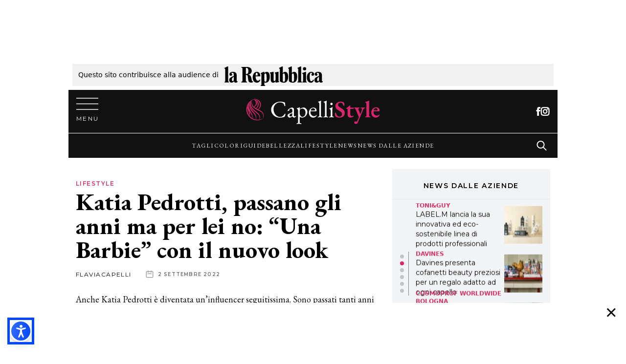

--- FILE ---
content_type: text/html; charset=UTF-8
request_url: https://www.capellistyle.it/katia-pedrotti-oggi-capelli-look-barbie/120386/
body_size: 69724
content:
<!doctype html>
<html lang="it-IT">
<head><style>img.lazy{min-height:1px}</style><link href="https://www.capellistyle.it/wp-content/plugins/w3-total-cache/pub/js/lazyload.min.js" as="script">
    <meta charset="utf-8">
    <meta name="viewport" content="width=device-width, initial-scale=1, shrink-to-fit=no">
    <meta name='robots' content='index, follow, max-image-preview:large, max-snippet:-1, max-video-preview:-1' />
	<style>img:is([sizes="auto" i], [sizes^="auto," i]) { contain-intrinsic-size: 3000px 1500px }</style>
	
	<!-- This site is optimized with the Yoast SEO Premium plugin v22.7 (Yoast SEO v25.8) - https://yoast.com/wordpress/plugins/seo/ -->
	<title>Katia Pedrotti &quot;come una Barbie&quot;: il look a Miami</title>
	<meta name="description" content="Katia Pedrotti, impossibile non ricordarla al GF. Ora è in vacanza a Miami con la famiglia e sembra &quot;una Barbie&quot;: il look" />
	<link rel="canonical" href="https://www.capellistyle.it/katia-pedrotti-oggi-capelli-look-barbie/120386/" />
	<meta property="og:locale" content="it_IT" />
	<meta property="og:type" content="article" />
	<meta property="og:title" content="Katia Pedrotti, passano gli anni ma per lei no. Soprattutto per il nuovo look: &quot;Una Barbie&quot;" />
	<meta property="og:description" content="Katia Pedrotti, impossibile non ricordarla al GF. Ora è in vacanza a Miami con la famiglia e sembra &quot;una Barbie&quot;: il look" />
	<meta property="og:url" content="https://www.capellistyle.it/katia-pedrotti-oggi-capelli-look-barbie/120386/" />
	<meta property="og:site_name" content="CapelliStyle" />
	<meta property="article:publisher" content="https://www.facebook.com/imiglioritaglidicapelli/" />
	<meta property="article:published_time" content="2022-09-02T11:54:06+00:00" />
	<meta property="article:modified_time" content="2022-09-02T11:54:09+00:00" />
	<meta property="og:image" content="https://www.capellistyle.it/wp-content/uploads/2022/09/katia-pedrotti.jpg" />
	<meta property="og:image:width" content="1200" />
	<meta property="og:image:height" content="675" />
	<meta property="og:image:type" content="image/jpeg" />
	<meta name="author" content="flaviacapelli" />
	<meta name="twitter:card" content="summary_large_image" />
	<meta name="twitter:title" content="Katia Pedrotti, passano gli anni ma per lei no: &quot;Una Barbie&quot; con il nuovo look" />
	<meta name="twitter:label1" content="Scritto da" />
	<meta name="twitter:data1" content="flaviacapelli" />
	<meta name="twitter:label2" content="Tempo di lettura stimato" />
	<meta name="twitter:data2" content="3 minuti" />
	<script type="application/ld+json" class="yoast-schema-graph">{"@context":"https://schema.org","@graph":[{"@type":["Article","NewsArticle"],"@id":"https://www.capellistyle.it/katia-pedrotti-oggi-capelli-look-barbie/120386/#article","isPartOf":{"@id":"https://www.capellistyle.it/katia-pedrotti-oggi-capelli-look-barbie/120386/"},"author":{"name":"flaviacapelli","@id":"https://www.capellistyle.it/#/schema/person/ec23d86f54df8a504abd9588c635f180"},"headline":"Katia Pedrotti, passano gli anni ma per lei no: &#8220;Una Barbie&#8221; con il nuovo look","datePublished":"2022-09-02T11:54:06+00:00","dateModified":"2022-09-02T11:54:09+00:00","mainEntityOfPage":{"@id":"https://www.capellistyle.it/katia-pedrotti-oggi-capelli-look-barbie/120386/"},"wordCount":320,"publisher":{"@id":"https://www.capellistyle.it/#organization"},"image":{"@id":"https://www.capellistyle.it/katia-pedrotti-oggi-capelli-look-barbie/120386/#primaryimage"},"thumbnailUrl":"/wp-content/uploads/2022/09/katia-pedrotti.jpg","keywords":["capelli biondi","vip"],"articleSection":["Lifestyle"],"inLanguage":"it-IT","copyrightYear":"2022","copyrightHolder":{"@id":"https://www.capellistyle.it/#organization"}},{"@type":"WebPage","@id":"https://www.capellistyle.it/katia-pedrotti-oggi-capelli-look-barbie/120386/","url":"https://www.capellistyle.it/katia-pedrotti-oggi-capelli-look-barbie/120386/","name":"Katia Pedrotti \"come una Barbie\": il look a Miami","isPartOf":{"@id":"https://www.capellistyle.it/#website"},"primaryImageOfPage":{"@id":"https://www.capellistyle.it/katia-pedrotti-oggi-capelli-look-barbie/120386/#primaryimage"},"image":{"@id":"https://www.capellistyle.it/katia-pedrotti-oggi-capelli-look-barbie/120386/#primaryimage"},"thumbnailUrl":"/wp-content/uploads/2022/09/katia-pedrotti.jpg","datePublished":"2022-09-02T11:54:06+00:00","dateModified":"2022-09-02T11:54:09+00:00","description":"Katia Pedrotti, impossibile non ricordarla al GF. Ora è in vacanza a Miami con la famiglia e sembra \"una Barbie\": il look","breadcrumb":{"@id":"https://www.capellistyle.it/katia-pedrotti-oggi-capelli-look-barbie/120386/#breadcrumb"},"inLanguage":"it-IT","potentialAction":[{"@type":"ReadAction","target":["https://www.capellistyle.it/katia-pedrotti-oggi-capelli-look-barbie/120386/"]}]},{"@type":"ImageObject","inLanguage":"it-IT","@id":"https://www.capellistyle.it/katia-pedrotti-oggi-capelli-look-barbie/120386/#primaryimage","url":"/wp-content/uploads/2022/09/katia-pedrotti.jpg","contentUrl":"/wp-content/uploads/2022/09/katia-pedrotti.jpg","width":1200,"height":675,"caption":"katia pedrotti oggi capelli look barbie"},{"@type":"BreadcrumbList","@id":"https://www.capellistyle.it/katia-pedrotti-oggi-capelli-look-barbie/120386/#breadcrumb","itemListElement":[{"@type":"ListItem","position":1,"name":"Home","item":"https://www.capellistyle.it/"},{"@type":"ListItem","position":2,"name":"Katia Pedrotti, passano gli anni ma per lei no: &#8220;Una Barbie&#8221; con il nuovo look"}]},{"@type":"WebSite","@id":"https://www.capellistyle.it/#website","url":"https://www.capellistyle.it/","name":"CapelliStyle","description":"I migliori tagli di capelli online!","publisher":{"@id":"https://www.capellistyle.it/#organization"},"potentialAction":[{"@type":"SearchAction","target":{"@type":"EntryPoint","urlTemplate":"https://www.capellistyle.it/search/{search_term_string}"},"query-input":{"@type":"PropertyValueSpecification","valueRequired":true,"valueName":"search_term_string"}}],"inLanguage":"it-IT"},{"@type":"Organization","@id":"https://www.capellistyle.it/#organization","name":"CapelliStyle","url":"https://www.capellistyle.it/","logo":{"@type":"ImageObject","inLanguage":"it-IT","@id":"https://www.capellistyle.it/#/schema/logo/image/","url":"/wp-content/uploads/2019/10/logo.png","contentUrl":"/wp-content/uploads/2019/10/logo.png","width":760,"height":112,"caption":"CapelliStyle"},"image":{"@id":"https://www.capellistyle.it/#/schema/logo/image/"},"sameAs":["https://www.facebook.com/imiglioritaglidicapelli/","https://www.instagram.com/capellistyle.it/","https://www.pinterest.it/capellistyle_it/"]},{"@type":"Person","@id":"https://www.capellistyle.it/#/schema/person/ec23d86f54df8a504abd9588c635f180","name":"flaviacapelli","image":{"@type":"ImageObject","inLanguage":"it-IT","@id":"https://www.capellistyle.it/#/schema/person/image/","url":"https://secure.gravatar.com/avatar/9f9e0ce07e040b1550b9187694f599e83b893d7627cac3b91e9e4eaabada77d5?s=96&d=wp_user_avatar&r=g","contentUrl":"https://secure.gravatar.com/avatar/9f9e0ce07e040b1550b9187694f599e83b893d7627cac3b91e9e4eaabada77d5?s=96&d=wp_user_avatar&r=g","caption":"flaviacapelli"},"url":"https://www.capellistyle.it/author/flaviacapelli/"}]}</script>
	<!-- / Yoast SEO Premium plugin. -->


<link rel='dns-prefetch' href='//www.capellistyle.it' />
<style id='classic-theme-styles-inline-css'>
/*! This file is auto-generated */
.wp-block-button__link{color:#fff;background-color:#32373c;border-radius:9999px;box-shadow:none;text-decoration:none;padding:calc(.667em + 2px) calc(1.333em + 2px);font-size:1.125em}.wp-block-file__button{background:#32373c;color:#fff;text-decoration:none}
</style>
<style id='global-styles-inline-css'>
:root{--wp--preset--aspect-ratio--square: 1;--wp--preset--aspect-ratio--4-3: 4/3;--wp--preset--aspect-ratio--3-4: 3/4;--wp--preset--aspect-ratio--3-2: 3/2;--wp--preset--aspect-ratio--2-3: 2/3;--wp--preset--aspect-ratio--16-9: 16/9;--wp--preset--aspect-ratio--9-16: 9/16;--wp--preset--color--black: #000000;--wp--preset--color--cyan-bluish-gray: #abb8c3;--wp--preset--color--white: #ffffff;--wp--preset--color--pale-pink: #f78da7;--wp--preset--color--vivid-red: #cf2e2e;--wp--preset--color--luminous-vivid-orange: #ff6900;--wp--preset--color--luminous-vivid-amber: #fcb900;--wp--preset--color--light-green-cyan: #7bdcb5;--wp--preset--color--vivid-green-cyan: #00d084;--wp--preset--color--pale-cyan-blue: #8ed1fc;--wp--preset--color--vivid-cyan-blue: #0693e3;--wp--preset--color--vivid-purple: #9b51e0;--wp--preset--gradient--vivid-cyan-blue-to-vivid-purple: linear-gradient(135deg,rgba(6,147,227,1) 0%,rgb(155,81,224) 100%);--wp--preset--gradient--light-green-cyan-to-vivid-green-cyan: linear-gradient(135deg,rgb(122,220,180) 0%,rgb(0,208,130) 100%);--wp--preset--gradient--luminous-vivid-amber-to-luminous-vivid-orange: linear-gradient(135deg,rgba(252,185,0,1) 0%,rgba(255,105,0,1) 100%);--wp--preset--gradient--luminous-vivid-orange-to-vivid-red: linear-gradient(135deg,rgba(255,105,0,1) 0%,rgb(207,46,46) 100%);--wp--preset--gradient--very-light-gray-to-cyan-bluish-gray: linear-gradient(135deg,rgb(238,238,238) 0%,rgb(169,184,195) 100%);--wp--preset--gradient--cool-to-warm-spectrum: linear-gradient(135deg,rgb(74,234,220) 0%,rgb(151,120,209) 20%,rgb(207,42,186) 40%,rgb(238,44,130) 60%,rgb(251,105,98) 80%,rgb(254,248,76) 100%);--wp--preset--gradient--blush-light-purple: linear-gradient(135deg,rgb(255,206,236) 0%,rgb(152,150,240) 100%);--wp--preset--gradient--blush-bordeaux: linear-gradient(135deg,rgb(254,205,165) 0%,rgb(254,45,45) 50%,rgb(107,0,62) 100%);--wp--preset--gradient--luminous-dusk: linear-gradient(135deg,rgb(255,203,112) 0%,rgb(199,81,192) 50%,rgb(65,88,208) 100%);--wp--preset--gradient--pale-ocean: linear-gradient(135deg,rgb(255,245,203) 0%,rgb(182,227,212) 50%,rgb(51,167,181) 100%);--wp--preset--gradient--electric-grass: linear-gradient(135deg,rgb(202,248,128) 0%,rgb(113,206,126) 100%);--wp--preset--gradient--midnight: linear-gradient(135deg,rgb(2,3,129) 0%,rgb(40,116,252) 100%);--wp--preset--font-size--small: 13px;--wp--preset--font-size--medium: 20px;--wp--preset--font-size--large: 36px;--wp--preset--font-size--x-large: 42px;--wp--preset--spacing--20: 0.44rem;--wp--preset--spacing--30: 0.67rem;--wp--preset--spacing--40: 1rem;--wp--preset--spacing--50: 1.5rem;--wp--preset--spacing--60: 2.25rem;--wp--preset--spacing--70: 3.38rem;--wp--preset--spacing--80: 5.06rem;--wp--preset--shadow--natural: 6px 6px 9px rgba(0, 0, 0, 0.2);--wp--preset--shadow--deep: 12px 12px 50px rgba(0, 0, 0, 0.4);--wp--preset--shadow--sharp: 6px 6px 0px rgba(0, 0, 0, 0.2);--wp--preset--shadow--outlined: 6px 6px 0px -3px rgba(255, 255, 255, 1), 6px 6px rgba(0, 0, 0, 1);--wp--preset--shadow--crisp: 6px 6px 0px rgba(0, 0, 0, 1);}:where(.is-layout-flex){gap: 0.5em;}:where(.is-layout-grid){gap: 0.5em;}body .is-layout-flex{display: flex;}.is-layout-flex{flex-wrap: wrap;align-items: center;}.is-layout-flex > :is(*, div){margin: 0;}body .is-layout-grid{display: grid;}.is-layout-grid > :is(*, div){margin: 0;}:where(.wp-block-columns.is-layout-flex){gap: 2em;}:where(.wp-block-columns.is-layout-grid){gap: 2em;}:where(.wp-block-post-template.is-layout-flex){gap: 1.25em;}:where(.wp-block-post-template.is-layout-grid){gap: 1.25em;}.has-black-color{color: var(--wp--preset--color--black) !important;}.has-cyan-bluish-gray-color{color: var(--wp--preset--color--cyan-bluish-gray) !important;}.has-white-color{color: var(--wp--preset--color--white) !important;}.has-pale-pink-color{color: var(--wp--preset--color--pale-pink) !important;}.has-vivid-red-color{color: var(--wp--preset--color--vivid-red) !important;}.has-luminous-vivid-orange-color{color: var(--wp--preset--color--luminous-vivid-orange) !important;}.has-luminous-vivid-amber-color{color: var(--wp--preset--color--luminous-vivid-amber) !important;}.has-light-green-cyan-color{color: var(--wp--preset--color--light-green-cyan) !important;}.has-vivid-green-cyan-color{color: var(--wp--preset--color--vivid-green-cyan) !important;}.has-pale-cyan-blue-color{color: var(--wp--preset--color--pale-cyan-blue) !important;}.has-vivid-cyan-blue-color{color: var(--wp--preset--color--vivid-cyan-blue) !important;}.has-vivid-purple-color{color: var(--wp--preset--color--vivid-purple) !important;}.has-black-background-color{background-color: var(--wp--preset--color--black) !important;}.has-cyan-bluish-gray-background-color{background-color: var(--wp--preset--color--cyan-bluish-gray) !important;}.has-white-background-color{background-color: var(--wp--preset--color--white) !important;}.has-pale-pink-background-color{background-color: var(--wp--preset--color--pale-pink) !important;}.has-vivid-red-background-color{background-color: var(--wp--preset--color--vivid-red) !important;}.has-luminous-vivid-orange-background-color{background-color: var(--wp--preset--color--luminous-vivid-orange) !important;}.has-luminous-vivid-amber-background-color{background-color: var(--wp--preset--color--luminous-vivid-amber) !important;}.has-light-green-cyan-background-color{background-color: var(--wp--preset--color--light-green-cyan) !important;}.has-vivid-green-cyan-background-color{background-color: var(--wp--preset--color--vivid-green-cyan) !important;}.has-pale-cyan-blue-background-color{background-color: var(--wp--preset--color--pale-cyan-blue) !important;}.has-vivid-cyan-blue-background-color{background-color: var(--wp--preset--color--vivid-cyan-blue) !important;}.has-vivid-purple-background-color{background-color: var(--wp--preset--color--vivid-purple) !important;}.has-black-border-color{border-color: var(--wp--preset--color--black) !important;}.has-cyan-bluish-gray-border-color{border-color: var(--wp--preset--color--cyan-bluish-gray) !important;}.has-white-border-color{border-color: var(--wp--preset--color--white) !important;}.has-pale-pink-border-color{border-color: var(--wp--preset--color--pale-pink) !important;}.has-vivid-red-border-color{border-color: var(--wp--preset--color--vivid-red) !important;}.has-luminous-vivid-orange-border-color{border-color: var(--wp--preset--color--luminous-vivid-orange) !important;}.has-luminous-vivid-amber-border-color{border-color: var(--wp--preset--color--luminous-vivid-amber) !important;}.has-light-green-cyan-border-color{border-color: var(--wp--preset--color--light-green-cyan) !important;}.has-vivid-green-cyan-border-color{border-color: var(--wp--preset--color--vivid-green-cyan) !important;}.has-pale-cyan-blue-border-color{border-color: var(--wp--preset--color--pale-cyan-blue) !important;}.has-vivid-cyan-blue-border-color{border-color: var(--wp--preset--color--vivid-cyan-blue) !important;}.has-vivid-purple-border-color{border-color: var(--wp--preset--color--vivid-purple) !important;}.has-vivid-cyan-blue-to-vivid-purple-gradient-background{background: var(--wp--preset--gradient--vivid-cyan-blue-to-vivid-purple) !important;}.has-light-green-cyan-to-vivid-green-cyan-gradient-background{background: var(--wp--preset--gradient--light-green-cyan-to-vivid-green-cyan) !important;}.has-luminous-vivid-amber-to-luminous-vivid-orange-gradient-background{background: var(--wp--preset--gradient--luminous-vivid-amber-to-luminous-vivid-orange) !important;}.has-luminous-vivid-orange-to-vivid-red-gradient-background{background: var(--wp--preset--gradient--luminous-vivid-orange-to-vivid-red) !important;}.has-very-light-gray-to-cyan-bluish-gray-gradient-background{background: var(--wp--preset--gradient--very-light-gray-to-cyan-bluish-gray) !important;}.has-cool-to-warm-spectrum-gradient-background{background: var(--wp--preset--gradient--cool-to-warm-spectrum) !important;}.has-blush-light-purple-gradient-background{background: var(--wp--preset--gradient--blush-light-purple) !important;}.has-blush-bordeaux-gradient-background{background: var(--wp--preset--gradient--blush-bordeaux) !important;}.has-luminous-dusk-gradient-background{background: var(--wp--preset--gradient--luminous-dusk) !important;}.has-pale-ocean-gradient-background{background: var(--wp--preset--gradient--pale-ocean) !important;}.has-electric-grass-gradient-background{background: var(--wp--preset--gradient--electric-grass) !important;}.has-midnight-gradient-background{background: var(--wp--preset--gradient--midnight) !important;}.has-small-font-size{font-size: var(--wp--preset--font-size--small) !important;}.has-medium-font-size{font-size: var(--wp--preset--font-size--medium) !important;}.has-large-font-size{font-size: var(--wp--preset--font-size--large) !important;}.has-x-large-font-size{font-size: var(--wp--preset--font-size--x-large) !important;}
:where(.wp-block-post-template.is-layout-flex){gap: 1.25em;}:where(.wp-block-post-template.is-layout-grid){gap: 1.25em;}
:where(.wp-block-columns.is-layout-flex){gap: 2em;}:where(.wp-block-columns.is-layout-grid){gap: 2em;}
:root :where(.wp-block-pullquote){font-size: 1.5em;line-height: 1.6;}
</style>
<link rel="stylesheet" href="/wp-content/plugins/wp-pagenavi/pagenavi-css.css"><link rel="stylesheet" href="/wp-content/themes/capellistyle-theme/public/styles/app.css"><script src="/wp-includes/js/jquery/jquery.min.js"></script><script src="/wp-includes/js/jquery/jquery-migrate.min.js"></script>        <!-- Romiltec Analytics -->
        <script>
          var _paq = window._paq = window._paq || [];
          
                                        /* track post id custom dimension 1 */
          _paq.push(['setCustomDimension', 1, '120386']);
                              
          /* tracker methods like "setCustomDimension" should be called before "trackPageView" */
          _paq.push(['trackPageView']);
          _paq.push(['enableLinkTracking']);
          (function() {
            var u="https://analytics.romiltec.it/";
            _paq.push(['setTrackerUrl', u+'matomo.php']);
            _paq.push(['setSiteId', '12']);
            
            var d=document, g=d.createElement('script'), s=d.getElementsByTagName('script')[0];
            g.async=true; g.src=u+'matomo.js'; s.parentNode.insertBefore(g,s);
          })();
        </script>
        <!-- End Romiltec Analytics -->
        <link rel="icon" href="/wp-content/uploads/2019/10/cropped-favicon-32x32.png" sizes="32x32">
<link rel="icon" href="/wp-content/uploads/2019/10/cropped-favicon-192x192.png" sizes="192x192">
<link rel="apple-touch-icon" href="/wp-content/uploads/2019/10/cropped-favicon-180x180.png">
<meta name="msapplication-TileImage" content="/wp-content/uploads/2019/10/cropped-favicon-270x270.png">
		<style id="wp-custom-css">
			img { 
	width: 100%;
}

figcaption {
	margin-bottom: 1rem;
}
		
#adv-Piede-sticky.is-sticky {
    position: -webkit-sticky;
    position: fixed;
    bottom: 0;
    left: 0;
    right: 0;
    max-width: 100%;
    z-index: 9999;
    width: 100%;
    text-align: center;
		margin: auto;
}

#adv-Top{
	width: 1000px;
	max-width:100%;
	margin: 0 auto; 
	text-align:center;
}

#adv-left-view {
    left: -310px;
    width: 300px;
    height: 100%;
    display: -webkit-box;
    display: -ms-flexbox;
    display: flex;
    -webkit-box-pack: end;
    -ms-flex-pack: end;
    justify-content: flex-end;
}

#adv-left-view, #adv-right-view {
    position: absolute;
    top: 0px;
}

#adv-Left, #adv-Right {
    position: fixed;
}

#adv-right-view {
		right: -310px;
    width: 300px;
    height: 100%;
    display: -webkit-box;
    display: -ms-flexbox;
    display: flex;
    -webkit-box-pack: start;
    -ms-flex-pack: start;
    justify-content: flex-start
}

.rep-top{
	padding: 12px;
	font-size:14px;
}

#adv-Piede{
	max-width:100%!important;
}

@media screen and (min-width: 768px){
	#adv-Piede-sticky {
			text-align: center;
			width: 100%;
	}
	.nv-sidebar-wrap.nv-right {
    padding-left: 14px;
	}
	
	.ad-min-height{
		min-height:250px;
	}
}

@media screen and (max-width: 768px){
	.ad-min-height{
		min-height:110px;
	}
		#search-2{
		display:none;
	}
		.rep-top{
	padding: 2px;
		line-height:1.5;
}
}

#adv-Piede-sticky {
    background-color: #fff;
}

#adv-Piede-sticky .adv-Piede-toggle {
	  color:black;
    display: flex;
    padding: 0;
    position: absolute;
    top: 10px;
		right:0;
    cursor: pointer;
    -webkit-appearance: none;
    -moz-appearance: none;
    appearance: none;
    border: none;
    background-color: #fff;
    height: 40px;
    width: 40px;
    -webkit-box-orient: vertical;
    -webkit-box-direction: normal;
    -ms-flex-direction: column;
    flex-direction: column;
    -webkit-box-pack: center;
    -ms-flex-pack: center;
    z-index: 20;
	  justify-content: center;
}

body>.wrapper:not(.et-fb-iframe-ancestor) {
    overflow: initial;
	  max-width: 1000px;
    margin: auto;
		background-color:#ffffff;
}

.mb30{
	margin-bottom: 30px;
}

.no-padding{
	padding:0;
}

.adv-cs{
	margin: auto;
  padding: 10px;
}

.adv-cs-inner{
	margin: auto;
  padding: 10px;
	float: left;
}	


#div-gpt-ad-Piede, #div-gpt-ad-Top{
        display: -webkit-box;
        display: -ms-flexbox;
        display: -webkit-flex;
        display: flex;
        -webkit-box-pack: center;
        -ms-flex-pack: center;
        -webkit-justify-content: center;
        justify-content: center;
        -webkit-box-align: center;
        -ms-flex-align: center;
        -webkit-align-items: center;
        align-items: center;
}


/*Pre masthead*/
.pre-masthead{
	 min-height: 115px;
}
@media screen and (max-width: 768px){
	.pre-masthead{
	 	min-height: 50px;
  }
}

img[src^="https://ads.stickyadstv.com/auto-user-sync"] {
   display:none;
}




.prompt-to-accept {
  display: none;
}

.show-prompt-to-accept .prompt-to-accept {
  display: block;
}

.iub-executing-accept #iubenda-iframe.iubenda-iframe-visible {
  display: none !important;
}

.iub-rm:before {
    content: ""!important;
    position: fixed!important;
    top: 0!important;
    left: 0!important;
    width: 100%!important;
    height: 100%!important;
    background-color: rgba(0,0,0,.5)!important;
    z-index: 1!important;
    pointer-events: auto!important;
	backdrop-filter: blur(4px);
	    z-index: 9999!important;

}


.prompt-to-accept {
  position: fixed;
  bottom: 0;
  left: 0;
  width: 100%;
  padding: 2rem;
  background: #333;
  color: #F8F8F8;
  font-family: sans-serif;
	z-index:999999999;
}

.prompt-to-accept__container {
  margin: 0 auto;
}
@media (min-width: 992px) {
  .prompt-to-accept__container {
    display: flex;
    align-items: flex-start;
    max-width: 992px;
  }
}

.prompt-to-accept__content {
  flex: 1;
  line-height: 1.5;
}
.prompt-to-accept__content h2 {
  font-size: 2rem;
	    color: #fff;

}
@media (min-width: 992px) {
  .prompt-to-accept__content {
    margin-right: 2rem;
  }
}

.prompt-to-accept__buttons {
  display: flex;
  flex-direction: column;
  align-items: center;
  justify-content: center;
  margin: 2rem;
}
@media (max-width: 991px) {
  .prompt-to-accept__buttons {
    margin: 2rem 0;
  }
}

.prompt-to-accept__or {
  margin: 1rem;
  font-weight: 300;
  font-style: italic;
  opacity: 0.8;
  font-size: 0.7rem;
}

.prompt-to-accept__button {
  width: 100%;
  padding: 1rem 2rem;
  font-weight: bold;
  background: transparent;
  border: 2px solid;
  color: currentColor;
  font-size: 100%;
  cursor: pointer;
}
.prompt-to-accept__button:hover {
  opacity: 0.85;
}

.prompt-to-accept__button--solid {
  background: white;
  color: #333;
}

		</style>
		<style>
.ai-viewports                 {--ai: 1;}
.ai-viewport-3                { display: none !important;}
.ai-viewport-2                { display: none !important;}
.ai-viewport-1                { display: inherit !important;}
.ai-viewport-0                { display: none !important;}
@media (min-width: 768px) and (max-width: 979px) {
.ai-viewport-1                { display: none !important;}
.ai-viewport-2                { display: inherit !important;}
}
@media (max-width: 767px) {
.ai-viewport-1                { display: none !important;}
.ai-viewport-3                { display: inherit !important;}
}
</style>
<!-- Global site tag (gtag.js) - Google Analytics -->
<script async src="https://www.googletagmanager.com/gtag/js?id=UA-204279666-1"></script>
<script>
  window.dataLayer = window.dataLayer || [];
  function gtag(){dataLayer.push(arguments);}
  gtag('js', new Date());

  gtag('config', 'UA-204279666-1');
</script>


   <!--Yobee Script -->
    <script async src="https://cdn.yobee.it/ad/yb-capellistyleit.js"></script>
    <!--Yobee Script -->
    
    <style>
    /* CLS Style for Yobee ADV*/
    .yobee-adv {
     padding: 30px 0 10px 0;
     background: #f2f2f2;
     display: grid;
     place-items: center;
     grid-template-columns: 1fr;
     text-align: center;
     position: relative;
      margin: 15px 0;
      border-top: 1px solid #e4e4e4;
     border-bottom: 1px solid #e4e4e4;
    }
    div.yobee-adv::before {
    content: "PubblicitÃ  ";
     text-transform: uppercase;
      padding-bottom: 5px;
      font-size: 11px;
      display: block;
       color: #9B9B9B;
      text-align: center;
      width: 100%;
       position: absolute;
       top: 2px;
    }
    div.yobee-adv::after {
     content: " ";
     display: block;
     background: url(https://cdn.yobee.it/yb.svg);
     background-repeat: no-repeat;
     height: 15px;
     width: 15px;
     position: absolute;
     top: 5px;
     right: 5px;
     opacity: 0.7;
    }
    #yobee-top-page {
        width: 100%;
        height: 250px
    }
    #yobee-bottom-inside, #yobee-bottom-side, #yobee-middle-inside, #yobee-middle-inside-1, #yobee-middle-inside-2, #yobee-middle-inside-3, #yobee-middle-inside-4, #yobee-middle-inside-5, #yobee-middle-side, #yobee-middle-side-1, #yobee-middle-side-2, #yobee-middle-side-3, #yobee-middle-side-4, #yobee-middle-side-5, #yobee-top-side, #yobee-top-inside {
    min-width: 300px;
    height: 660px
    }
    @media screen and (max-width: 960px) {
      #yobee-bottom-inside, #yobee-bottom-side, #yobee-middle-inside, #yobee-middle-inside-1, #yobee-middle-inside-2, #yobee-middle-inside-3, #yobee-middle-inside-4, #yobee-middle-inside-5, #yobee-middle-side, #yobee-middle-side-1, #yobee-middle-side-2, #yobee-middle-side-3, #yobee-middle-side-4, #yobee-middle-side-5, #yobee-top-side, #yobee-top-inside {
       height: 660px;
       }
    }
    </style>



<script type="text/javascript">
function addTcfApiListener() {
window.__tcfapi('addEventListener', 2, function(tcData,listenerSuccess) {
    if (listenerSuccess) {
        // check the eventstatus
        if (tcData.eventStatus === 'useractioncomplete' ||
            tcData.eventStatus === 'tcloaded') {
            console.log('Do IAB Vendors Actions Here');

            if ((tcData.purpose.consents[1] === false) || (tcData.purpose.consents[1] === undefined)) {
                console.log('Do nothing');
            }
            else if ((tcData.purpose.consents[3] === false) || (tcData.purpose.consents[4] === false) || (tcData.purpose.consents[5] === false) ||
                (tcData.purpose.consents[3] === undefined) || (tcData.purpose.consents[4] === undefined) || (tcData.purpose.consents[5] === undefined)) {
                console.log('Do without dmp');
                MNZ_advReady('notok');
            }
            else {
                MNZ_fireOneplusx();
                setTimeout(function(){ MNZ_advReady('ok')}, 500);
                console.log('Do with dmp');
            }
        }
    }
});
}
var _iub = _iub || [];
_iub.csConfiguration = {"consentOnContinuedBrowsing":false,"enableTcf":true,"floatingPreferencesButtonDisplay":"anchored-center-right","googleAdditionalConsentMode":true,"invalidateConsentWithoutLog":true,"newConsentAtVendorListUpdate":0,"perPurposeConsent":true,"siteId":2673240,"tcfPurposes":{"1":true,"2":"consent_only","3":"consent_only","4":"consent_only","5":"consent_only","6":"consent_only","7":"consent_only","8":"consent_only","9":"consent_only","10":"consent_only"},"whitelabel":false,"cookiePolicyId":93776446,"lang":"it", "banner":{ "acceptButtonCaptionColor":"#FFFFFF","acceptButtonColor":"#C6396C","acceptButtonDisplay":true,"backgroundColor":"#EDEDED","backgroundOverlay":true,"closeButtonRejects":true,"acceptButtonDisplay":true,"customizeButtonCaptionColor":"#888888","customizeButtonColor":"#DEDEDE","customizeButtonDisplay":true,"explicitWithdrawal":true,"position":"bottom","textColor":"#000000","zIndex":999999999999999,"customizeButtonCaption":"Scegli e personalizza","position":"float-top-center","closeButtonCaption":"<button type=\"button\" class=\"iubenda-cs-close-btn\" tabindex=\"0\" role=\"button\" aria-pressed=\"false\" style=\"background-color: rgb(239, 239, 239) !important; border-radius: 0px !important; border: 0px solid rgb(119, 119, 119) !important; font-size: 14px !important; font-weight: 400 !important; padding: 0 !important; height: 0px !important; color: rgb(102, 102, 102) !important; visibility: visible;\"></button>" },
    i18n: {           
        it: {
                    banner: {
                        dynamic: {
                            paragraph_1: 'Noi e terze parti selezionate utilizziamo cookie o tecnologie simili per finalità tecniche e, con il tuo consenso, anche per altre finalità come specificato nella %{cookie_policy_link}. Il rifiuto del consenso può rendere non disponibili le relative funzioni.<br>Per quanto riguarda la pubblicità, noi e %{vendor_list_link} selezionate, potremmo utilizzare dati di geolocalizzazione precisi e l\'identificazione attraverso la scansione del dispositivo, al fine di archiviare e/o accedere a informazioni su un dispositivo e trattare dati personali come i tuoi dati di utilizzo, per le seguenti %{advertising_preferences_link}: annunci e contenuti personalizzati, valutazione degli annunci e del contenuto, osservazioni del pubblico e sviluppo di prodotti.',
                            paragraph_2: 'Puoi scegliere di ' + '<button class=\'iubenda-cs-reject-btn\' style="text-decoration:underline!important;">continuare senza accettare</button>' +' <br>Usa il pulsante \'Accetta\' per acconsentire all\'utilizzo di tali tecnologie',
                        },
                      advertising_preferences_caption: "finalità pubblicitarie",
                    },
              
            } 
            },
"callback": {
"onReady": function(consent) {
console.log("cmp pronta ", consent);
addTcfApiListener();
yobeeCMP();
},
  onPreferenceExpressed: function() {
        isFullyAccepted(function(isAccepted) {
          if (isAccepted) {
            document.documentElement.classList.remove('show-prompt-to-accept');
          } else {
           // showPromptToAccept();
          }
        });
      },
}
};
</script>

<script>
function isFullyAccepted(callback) {
  __tcfapi('getTCData', 2, function(tcData) {
    var allTcfPurposesAccepted = Object.keys(tcData.purpose.consents).every(function(purposeId) {
      return tcData.purpose.consents[purposeId] === true;
    });
    var isCpFullyAccepted = _iub.cs.api.isConsentGiven();
    
    callback(allTcfPurposesAccepted && isCpFullyAccepted);
  });
}

function showPromptToAccept() {
  // The DOM might not be fully loaded yet, so we set things on documentElement so as soon as the div is
  // loaded it will react accordingly.
  document.documentElement.classList.add('show-prompt-to-accept');
  document.body.classList.add('iub-rm');
}

function acceptAll() {
  // Opening the 2nd layer and programmatically click buttons to accept everything.
  // A custom CSS class is added to avoid showing the 2nd layer in this process.
  document.documentElement.classList.add('iub-executing-accept');
  _iub.cs.api.openPreferences();
  // TODO: handle cases where TCF is not enabled
  _iub.cs.ui.cmpWidget.renderPromise.then(function() {
    waitFor('.purposes-btn-accept', function(acceptBtn) {
      acceptBtn.click();
      waitFor('#iubFooterBtn', function(saveBtn) {
        saveBtn.click();
        document.documentElement.classList.remove('iub-executing-accept');
        document.body.classList.remove('iub-rm');
      });
    });
  });
}

function waitFor(selector, callback) {
  var element = document.querySelector(selector);
  if (!element) {
    setTimeout(waitFor, 1, selector, callback);
    return;
  }

  setTimeout(callback, 1, element);
}

function trackEvent(eventName) {
  // To be implemented with proper tracking
  console.log('tracking event', eventName);
}
</script>


<script type="text/javascript" src="//cdn.iubenda.com/cs/tcf/stub-v2.js" async></script>
<script type="text/javascript" src="//cdn.iubenda.com/cs/tcf/safe-tcf-v2.js" async></script>
<script type="text/javascript" src="//cdn.iubenda.com/cs/iubenda_cs.js" charset="UTF-8" async></script>


<!-- Manzoni Libs-->
<script src="/mnz_adsetup.js"></script>


<script type="text/javascript">
  window._taboola = window._taboola || [];
  _taboola.push({article:'auto'});
  !function (e, f, u, i) {
    if (!document.getElementById(i)){
      e.async = 1;
      e.src = u;
      e.id = i;
      f.parentNode.insertBefore(e, f);
    }
  }(document.createElement('script'),
  document.getElementsByTagName('script')[0],
  '//cdn.taboola.com/libtrc/capellistyle-p/loader.js',
  'tb_loader_script');
  if(window.performance && typeof window.performance.mark == 'function')
    {window.performance.mark('tbl_ic');}
</script>

<script>
  // Static Queue Snippet
! function(t, n) {
    t[n] = t[n] || {
        nlsQ: function(e, o, c, r, s, i) {
            return s = t.document, r = s.createElement("script"), r.async = 1, r.src =
                ("http:" === t.location.protocol ? "http:" : "https:") + "//cdn-gl.imrworldwide.com/conf/" +
                e + ".js#name=" + o + "&ns=" + n, i = s.getElementsByTagName("script")[0],
                i.parentNode.insertBefore(r, i), t[n][o] = t[n][o] || {
                    g: c || {},
                    ggPM: function(e, c, r, s, i) {
                        (t[n][o].q = t[n][o].q || []).push([e, c, r, s, i])
                    }
                }, t[n][o]}}}
(window, "NOLBUNDLE");

  // SDK Initialization
var nSdkInstance = NOLBUNDLE.nlsQ("P477A8A08-6FFE-48ED-A561-EC8A910136DA", "nlsnInstance");
  
  // Content Metadata 
  var nielsenMetadata = {
    type: 'static', 
    assetid: '120386', // *DYNAMIC METADATA*: unique ID for each article **REQUIRED**
    section: 'CapelliStyle_BRW' // *DYNAMIC METADATA*: section of site **REQUIRED**
    }; 
    
  // Event 'staticstart' Call
  nSdkInstance.ggPM("staticstart", nielsenMetadata);
</script>

<meta name="google-site-verification" content="7HlkcS1txq0-t_99p8-TtlXoPkqu1ssGNkNWBrD5ycI" />
<meta name="facebook-domain-verification" content="xd2pcye8hrubi00upc4mc1mcxu46sz" />

<script async src="https://cdn.jsdelivr.net/gh/Romiltec/accessibility-widget-cdn@latest/widget.min.js"></script>
    <link rel="icon"
          href="https://www.capellistyle.it/wp-content/themes/capellistyle-theme/resources/images/favicon/favicon-32x32.png"
          sizes="32x32"/>
    <link rel="icon"
          href="https://www.capellistyle.it/wp-content/themes/capellistyle-theme/resources/images/favicon/favicon-180x180.png"
          sizes="192x192"/>
    <link rel="apple-touch-icon"
          href="https://www.capellistyle.it/wp-content/themes/capellistyle-theme/resources/images/favicon/favicon-512x512.png"/>

</head>

<body class="wp-singular post-template-default single single-post postid-120386 single-format-standard wp-custom-logo wp-embed-responsive wp-theme-capellistyle-theme 120386">

<!--Adinserter Body Open -->
<div class='cb cb-25' style='margin: 8px 0; clear: both;'>
<div class="pre-masthead">
  <div id="adv-Position3"></div>
  <div id="adv-Top"></div>
</div>
</div>
<div class='cb cb-37' style='margin: 8px auto; text-align: center; display: block; clear: both;max-width:1000px;'>
<div id="ch__pre-header" style="text-align: left; margin: 0 8px; height:45px; background-color: #f1f1f1;font-size: 14px;">

  <div class="network-logos" style="display:flex;">
  <span class="rep-top">
  Questo sito contribuisce alla audience di</span>

  <a href="https://www.repubblica.it/" title="la Repubblica" class="logo-rep">
      <svg style="height:40px;margin-top:5px;" xmlns="http://www.w3.org/2000/svg" viewBox="0 0 478.07 95"><path d="M18 69.46V0h-3.37L0 7v2l3.7 3.63v56.83c0 3.27-.22 4.64-3.64 4.85v3.49h21.52v-3.49C18.16 74.1 18 72.73 18 69.46zM59.33 67.85V42.54c0-10.89-6.44-16.36-18.88-16.36-9.73 0-16.28 5-16.28 11.76a7 7 0 0 0 7.08 7.32c4.11 0 6.22-2.64 6.22-5.91 0-4.16-3.71-5.21-3.71-6.58s1.84-2.18 4.2-2.18c5 0 7 2.39 7 8.36v7.18L36.4 50c-9.54 4.32-13.6 8.46-13.6 16.38 0 8.11 5.49 12.43 12.46 12.43a12.64 12.64 0 0 0 10.66-6.54c.95 4.12 4.12 6.54 8.55 6.54 3.91 0 7.39-1.69 9.08-3.9v-3.47a3.69 3.69 0 0 1-2 .64c-1.49 0-2.22-1.27-2.22-4.23zM45 65.74c0 3.17-1.8 5.7-4.54 5.7s-4.25-2.36-4.25-7.44c0-6 1.69-8.57 5-10.93L45 50.46zM131.36 59.58c-2-13.2-6.46-18.07-16.09-20.06 11.91-2.38 17.29-8.65 17.29-17.63 0-12.2-8.34-19.67-25.18-19.67H81.94v3.46c5.17.42 5.7 2.11 5.7 7.07v54.49c0 4.86-1.27 6.65-5.7 7.07v3.49h27.63v-3.49c-4.54-.42-5.7-2.21-5.7-7.07v-26h1.59c3.58 0 6.46 1.39 7.39 4.67 1.45 5.19 1.51 16.61 3.58 23.85 2 6.9 6.87 8.6 13.2 8.6a18.2 18.2 0 0 0 9.71-2.43l-.21-3.49c-4.22 1.03-5.94-.77-7.77-12.86zm-26.54-22.8h-.95v-30h1.31c8.68 0 10.83 4.58 10.83 15.7s-2.22 14.3-11.19 14.3z"></path><path d="M162.82 69.54c-6.48 0-10.95-6.81-11.48-21.32h23v-1.58c0-13.07-7.16-20.57-16.83-20.57-11.36 0-20.23 10.35-20.23 27.24 0 15.94 8.45 25.59 19.91 25.59 8.55 0 14-4.4 17.5-13.09l-3.06-2.24c-2.44 3.95-4.76 5.97-8.81 5.97zm-6-39c2.57 0 4.52 3.27 4.52 11.74v1.56h-10c.17-10.4 2.52-13.33 5.46-13.33zM205.59 26.18c-5.07 0-8.84 2.51-11.59 6.56v-6.56h-3.31l-14.64 6v2.02l3.7 3.63v48.83c0 3.28-.21 4.65-3.8 4.86V95h22v-3.48c-3.7-.21-3.91-1.58-3.91-4.86V77.8a18.6 18.6 0 0 0 6.53 1.2c12.05 0 19.61-10.94 19.61-29 0-16.07-6-23.82-14.59-23.82zm-6.52 48.3c-3.53 0-5.07-2.85-5.07-7.81V41c0-4.12 2.22-7.07 5.34-7.07 4.18 0 5.64 6.46 5.64 22 .02 12.41-.76 18.55-5.91 18.55zM262.59 66.08v-39.9h-3.27l-14.14 3.36v3c2.87 1.16 3.16 3.53 3.16 7.6v24.3c0 3.61-2.17 6.52-5.4 6.52-3 0-4.12-2-4.12-5.42V26.18h-3.25l-14.74 3.36v3c3.17.53 3.76 3 3.76 7.6v22.1c0 11.63 5 16.83 12.42 16.83 4.87 0 8.74-2.69 11.33-6.91v6.12h2.94l14.65-2.17v-3.48c-3.04-.63-3.34-1.57-3.34-6.55zM295.06 26.18c-5 0-8.76 2.6-11.5 6.56V0h-3.34l-14.59 7v2l3.68 3.63v59.19c3.88 4 10.83 7.14 19.95 7.14 12.9 0 20.48-10.94 20.48-29 0-16.03-6-23.78-14.68-23.78zm-6.41 48.3c-3.55 0-5.09-2.42-5.09-6.54V41c0-4.12 2.22-7.07 5.34-7.07 4.18 0 5.64 6.46 5.64 22 0 12.41-.76 18.55-5.89 18.55zM338.94 26.18c-5 0-8.77 2.6-11.51 6.56V0h-3.34l-14.58 7v2l3.67 3.63v59.19c3.88 4 10.83 7.14 19.95 7.14C346 79 353.61 68 353.61 50c0-16.07-6-23.82-14.67-23.82zm-6.42 48.3c-3.55 0-5.09-2.42-5.09-6.54V41c0-4.12 2.22-7.07 5.34-7.07 4.18 0 5.64 6.46 5.64 22 0 12.41-.76 18.55-5.89 18.55zM373 69.46V0h-3.31l-14.6 7v2l3.69 3.63v56.83c0 3.27-.21 4.64-3.63 4.85v3.49h21.51v-3.49c-3.42-.21-3.66-1.58-3.66-4.85zM389.39 19.13a7.83 7.83 0 1 0 0-15.65 8 8 0 0 0-8 7.88 7.92 7.92 0 0 0 8 7.77zM396.36 69.46V26.18h-3.31l-14.63 6v2.02l3.69 3.63v31.63c0 3.27-.21 4.64-3.63 4.85v3.49H400v-3.49c-3.43-.21-3.64-1.58-3.64-4.85zM423 39.25c0 3.27 1.9 6 6 6 4.54 0 7-3.71 7-7.66 0-6.88-5.74-11.42-13.9-11.42-11.82 0-21.57 9.16-21.57 28.08 0 14.78 8 24.81 19.59 24.81 8.45 0 12.48-5.71 15.22-12.78l-4.77-2.45c-2.15 5.07-4 7.86-7.83 7.86-6 0-8.36-7.82-8.36-24.2 0-13.72 3.25-16.91 8-16.91 2.35 0 4 .87 4 2.18S423 35 423 39.25zM476.06 72.08c-1.48 0-2.22-1.27-2.22-4.23V42.54c0-10.89-6.44-16.36-18.87-16.36-9.73 0-16.28 5-16.28 11.76 0 3.69 2.53 7.32 7.07 7.32 4.12 0 6.23-2.64 6.23-5.91 0-4.16-3.71-5.21-3.71-6.58s1.83-2.18 4.2-2.18c5 0 7 2.39 7 8.36v7.18L450.92 50c-9.55 4.32-13.6 8.46-13.6 16.38 0 8.11 5.49 12.43 12.46 12.43a12.64 12.64 0 0 0 10.66-6.54c.95 4.12 4.11 6.54 8.55 6.54 3.9 0 7.39-1.69 9.08-3.9v-3.47a3.71 3.71 0 0 1-2.01.64zm-16.57-6.34c0 3.17-1.8 5.7-4.54 5.7s-4.23-2.36-4.23-7.45c0-6 1.69-8.57 5-10.93l3.78-2.6z"></path>
      </svg>
  </a>
  </div>
</div></div>


<div id="app">
    <div class="site-container">
    <!-- overlay body -->
    <div id="overlay"></div>
    <a class="sr-only focus:not-sr-only" href="#main">
        Vai al contenuto
    </a>

<header class="flex flex-col">
    <div class="w-full bg-cps-darkgrey flex flex-row items-center border-b border-cps-light">
        <button id="openMenu" class="w-2/6 flex flex-col p-4">
            <svg id="header-svg" viewBox="0 0 44 24"
                 fill="none"
                 xmlns="http://www.w3.org/2000/svg">
                <path d="M0 12H44" stroke="white" stroke-width="1.5"/>
                <path d="M0 1H44" stroke="white" stroke-width="1.5"/>
                <path d="M0 23H44" stroke="white" stroke-width="1.5"/>
            </svg>
            <p style="letter-spacing: 0.20em" class="text-cps-light pt-1 hidden lg:block h5-label">
                MENU
            </p>
        </button>
        <div id="mySidenav" class="sidenav">
            <a class="closebtn cursor-pointer" id="closeMenu">&times;</a>
            <div class="navigation grid grid-cols-1 gap-4">
                    <div class="flex justify-start">
                <h5 class="text-white">
                    <a href="/tagli/" title="Tagli">
                        Tagli
                    </a>
                </h5>
            </div>
                    <div class="flex justify-start">
                <h5 class="text-white">
                    <a href="/colori/" title="Colori">
                        Colori
                    </a>
                </h5>
            </div>
                    <div class="flex justify-start">
                <h5 class="text-white">
                    <a href="/guide/" title="Guide">
                        Guide
                    </a>
                </h5>
            </div>
                    <div class="flex justify-start">
                <h5 class="text-white">
                    <a href="/bellezza/" title="Bellezza">
                        Bellezza
                    </a>
                </h5>
            </div>
                    <div class="flex justify-start">
                <h5 class="text-white">
                    <a href="/lifestyle/" title="Lifestyle">
                        Lifestyle
                    </a>
                </h5>
            </div>
                    <div class="flex justify-start">
                <h5 class="text-white">
                    <a href="/news/" title="News">
                        News
                    </a>
                </h5>
            </div>
                    <div class="flex justify-start">
                <h5 class="text-white">
                    <a href="https://www.capellistyle.it/news-dalle-aziende/" title="News dalle aziende">
                        News dalle aziende
                    </a>
                </h5>
            </div>
            </div>
        </div>
        <div class="text-cps-light p-2 md:p-0 flex justify-center">
            <div class="w-full md:w-1/2">
                <a href="https://www.capellistyle.it" title="Capellistyle">
                    <svg style="width: 100%; height: 100%"
   xmlns:dc="http://purl.org/dc/elements/1.1/"
   xmlns:cc="http://creativecommons.org/ns#"
   xmlns:rdf="http://www.w3.org/1999/02/22-rdf-syntax-ns#"
   xmlns:svg="http://www.w3.org/2000/svg"
   xmlns="http://www.w3.org/2000/svg"
   xmlns:sodipodi="http://sodipodi.sourceforge.net/DTD/sodipodi-0.dtd"
   xmlns:inkscape="http://www.inkscape.org/namespaces/inkscape"
   version="1.1"
   id="svg2"
   xml:space="preserve"
   width="1122.52"
   height="293.82666"
   viewBox="0 0 1122.52 293.82666"
   sodipodi:docname="Declinazioni_Logo_negativo.eps"><metadata
     id="metadata8"><rdf:RDF><cc:Work
         rdf:about=""><dc:format>image/svg+xml</dc:format><dc:type
           rdf:resource="http://purl.org/dc/dcmitype/StillImage" /></cc:Work></rdf:RDF></metadata><defs
     id="defs6" /><sodipodi:namedview
     pagecolor="#ffffff"
     bordercolor="#666666"
     borderopacity="1"
     objecttolerance="10"
     gridtolerance="10"
     guidetolerance="10"
     inkscape:pageopacity="0"
     inkscape:pageshadow="2"
     inkscape:window-width="640"
     inkscape:window-height="480"
     id="namedview4" /><g
     id="g10"
     inkscape:groupmode="layer"
     inkscape:label="ink_ext_XXXXXX"
     transform="matrix(1.3333333,0,0,-1.3333333,0,293.82667)"><g
       id="g12"
       transform="scale(0.1)"><path
         d="m 1377.52,706.73 -15.45,-7.55 c -10.33,-4.95 -20.29,-10.52 -30.76,-15.032 l -31.72,-12.738 c -38.06,-13.738 -76.89,-25.39 -116.63,-31.539 15.45,46.117 21.97,94.891 19.73,143.539 -0.26,6.762 -1.34,13.469 -1.97,20.211 l -1.1,10.098 -1.94,9.972 c -1.35,6.637 -2.53,13.321 -4.04,19.93 l -5.79,19.5 c -1.01,3.238 -1.82,6.539 -3.01,9.719 l -3.87,9.41 -7.75,18.828 -9.72,17.891 c -3.27,5.953 -6.28,12.07 -10.43,17.461 -7.92,11.019 -15.04,22.64 -24.29,32.691 -8.89,10.289 -18.45,19.891 -28.28,29.117 -19.68,18.462 -40.38,35.612 -61.2,52.502 -41.784,33.61 -84.066,66.35 -124.57,101.11 -40.539,34.63 -79.656,71.08 -113.921,111.75 -17.293,20.2 -32.942,41.71 -47.411,63.94 -13.781,22.61 -26.957,45.76 -36.574,70.47 -20.758,48.8 -30.015,102.04 -29.011,154.98 0.574,45.87 9.292,91.46 23.523,135.28 4.715,3.78 9.508,7.46 14.344,11.11 -20.942,-102.52 -2.68,-212.92 53.273,-301.95 14.606,-23.82 32.035,-45.83 51.133,-66.16 9.297,-10.45 19.727,-19.73 29.816,-29.38 l 15.981,-13.51 8.027,-6.71 8.379,-6.26 c 44.41,-34.08 94.219,-59.51 143.191,-85.04 49.38,-25.14 99.62,-48.48 149.12,-72.91 24.7,-12.29 49.21,-24.93 72.62,-39.25 23.3,-14.37 45.78,-30.33 64.52,-50.07 18.74,-19.68 33.88,-42.718 44.23,-67.96 10.38,-25.239 16.78,-52.071 21.05,-79.192 8.26,-54.09 8.7,-109.238 7.84,-164.097 l -2.52,-1.481 c -4.96,-2.879 -9.76,-6 -14.82,-8.68 z m -225.83,-71.441 c -5.56,-0.738 -11.21,-0.918 -16.81,-1.41 l -33.58,-2.449 c -22.46,0.492 -44.86,-0.719 -67.12,2.07 -11.11,1.191 -22.3,1.441 -33.3,3.359 l -22.536,3.61 c 32.076,87.769 26.466,188.711 -16.067,272.34 -6.129,10.941 -11.507,22.351 -18.273,32.902 -7.035,10.367 -13.93,20.879 -21.102,31.141 -14.922,19.976 -30.617,39.278 -46.359,58.498 -31.551,38.37 -63.586,76.2 -93.449,115.61 -30.074,39.2 -58.067,80.05 -80.895,123.7 -22.781,43.6 -40.14,90.18 -48.476,138.61 -3.875,24.19 -6.489,48.73 -5.688,73.29 l 0.051,9.21 0.66,9.18 1.371,18.37 c 1.953,12.13 2.871,24.43 5.738,36.41 7.532,38.86 20.239,76.66 36.594,112.89 0.477,0.41 0.981,0.79 1.457,1.2 -17.355,-37.3 -29.113,-77.82 -34.586,-120.13 -0.902,-7.09 -1.406,-14.21 -2.109,-21.36 -0.57,-7.15 -0.305,-14.33 -0.477,-21.54 -0.589,-14.48 0.774,-28.86 1.903,-43.41 0.371,-7.31 1.676,-14.46 2.957,-21.64 1.402,-7.13 2.414,-14.43 4.191,-21.49 3.84,-14.02 6.996,-28.45 12.192,-42.07 18.265,-55.81 49.269,-106.07 84.574,-150.73 35.461,-44.82 76.187,-83.71 117.863,-119.76 21.063,-17.78 42.363,-34.85 63.664,-51.56 l 63.852,-48.43 c 21.03,-15.751 41.42,-31.751 60.52,-47.649 19.29,-16.301 34.83,-31.723 49.4,-50.653 4.04,-4.386 6.95,-9.468 10.17,-14.398 l 9.69,-14.879 7.97,-15.902 c 1.34,-2.649 2.68,-5.321 4.15,-7.949 1.35,-2.68 2.32,-5.508 3.52,-8.27 l 6.96,-16.762 c 1.93,-5.75 3.57,-11.617 5.42,-17.468 l 2.7,-8.829 1.91,-9.05 c 1.22,-6.063 2.72,-12.121 3.78,-18.282 8.18,-45.57 7.71,-94.179 0.41,-142.91 -2.06,-0.269 -4.1,-0.609 -6.16,-0.859 z M 935.305,649.52 c -10.789,2.699 -21.684,4.941 -32.114,8.871 l -31.578,10.558 c -10.351,3.961 -20.422,8.672 -30.633,12.949 l -15.281,6.481 c -4.98,2.41 -9.828,5.101 -14.75,7.621 l -25.644,13.391 c 14.082,81.57 6.883,167.218 -25.387,244.07 -8.719,21.09 -19.563,41.039 -30.641,60.659 l -33.437,58.63 c -22.137,39.07 -43.188,78.71 -61.11,119.69 -9.152,20.42 -17.222,41.26 -24.617,62.33 -6.875,21.21 -13.531,42.56 -17.922,64.42 -9.812,43.49 -12.652,88.42 -8.753,132.71 6.207,63.09 29.378,123.3 63.687,176.69 4.926,5.28 9.961,10.45 15.07,15.56 -13.742,-24.8 -25.222,-51.18 -34.285,-78.83 -15.875,-50.17 -21.547,-105.1 -15.543,-159.07 5.207,-54.2 22.461,-106.62 45.461,-154.57 11.328,-24.2 24.93,-46.81 38.66,-69.11 14.02,-22.14 29.285,-43.02 44.602,-63.63 15.625,-20.4 31.765,-39.94 47.887,-59.26 l 48.953,-56.23 c 16.328,-18.321 32.179,-36.688 47.531,-54.778 l 20.504,-26.684 c 6.816,-8.91 12.265,-18.566 18.613,-27.886 22.848,-38.383 38.883,-81.25 45.582,-127.18 2.449,-11.453 2.938,-23.102 4.227,-34.902 0.347,-11.758 0.679,-23.661 0.363,-35.668 0.07,-6.051 -0.402,-12.032 -0.852,-18.071 -0.293,-6.09 -1.089,-12.07 -1.82,-18.14 -0.594,-6.09 -1.43,-12.192 -2.465,-18.27 l -1.758,0.277 c -5.527,0.704 -10.945,1.981 -16.339,3.391 z m -181.762,79.64 -13.961,8.91 -13.18,10.071 -26.339,20.07 c -8.247,7.348 -16.743,14.41 -24.786,21.949 -19.754,18.371 -38.132,38.18 -55.269,59 2.051,5.07 3.976,10.219 5.574,15.449 4.203,13.61 6.414,27.61 8.281,41.481 3.129,27.84 2.289,55.41 -0.222,82.422 -5.52,53.978 -18.485,105.838 -35.469,155.608 -1.078,3.04 -2.227,6.02 -3.32,9.05 7.253,-15.36 14.711,-30.56 22.664,-45.31 11.293,-20.39 22.742,-40.52 34.804,-59.9 23.7,-38.82 49.914,-76.108 68.856,-110.948 33.664,-64.672 50.73,-141.153 53.851,-221.524 z m -257.066,600.98 c 1.011,-18.33 2.734,-36.64 5.429,-54.9 0.93,-6.45 2.258,-12.86 3.391,-19.29 1.605,-6.36 2.746,-12.81 4.75,-19.11 3.613,-12.84 8.316,-24.68 12.582,-36.91 8.734,-24.28 17.355,-48.56 25.582,-72.96 16.953,-48.6 32.559,-97.72 44.23,-147.74 5.758,-25.011 10.512,-50.269 13.036,-75.699 1.285,-12.812 2.152,-25.801 1.828,-38.672 -33.117,43.129 -60.289,90.719 -79.61,141.561 -41.086,101.97 -51.086,215.42 -31.218,323.72 z m 51.765,155.81 c -2.394,-9.86 -4.535,-19.81 -6.539,-29.8 -3.789,-24.37 -6.664,-49.27 -5.637,-73.95 -0.203,-12.44 1.129,-24.63 1.989,-36.98 1.742,-12.09 2.793,-24.47 5.246,-36.4 1.125,-6 2.133,-12.04 3.394,-18.02 l 4.336,-17.71 c 2.758,-11.87 6.496,-23.31 9.824,-34.95 0.684,-2.06 1.485,-4.07 2.18,-6.12 l -8.023,18.02 c -4.028,9.6 -7.785,20.52 -11.274,31.83 -10.863,35.81 -19.84,74.61 -31.125,114.57 9.364,30.7 21.266,60.67 35.629,89.51 z m 315.59,292 c 20.836,-13.33 37.652,-28.17 51.563,-45.2 15.089,-18.39 27.597,-37.85 37.3,-58.27 19.672,-40.58 29.223,-83.76 26.254,-123.5 -0.691,-9.94 -1.945,-19.81 -4.601,-29.3 -2.18,-9.63 -5.325,-19.04 -9.41,-28.22 -1.555,-4.57 -4.723,-9.7 -7.133,-14.64 -2.664,-4.91 -4.84,-10.26 -7.86,-14.81 -2.875,-4.69 -5.582,-9.66 -8.582,-14.3 l -9.34,-13.73 c -13.14,-17.69 -28.445,-34.17 -47.312,-48.06 -8.547,-6.56 -17.945,-12.45 -27.988,-17.78 -15.231,15.55 -29.414,32.09 -42.516,49.48 -56.922,78.2 -85.027,180.15 -79.516,286.38 3.329,2.4 6.543,4.96 9.926,7.29 36.836,25.91 77.016,47.44 119.215,64.66 z m 123.727,-79.64 c -15.102,21.96 -33.735,41.52 -55.223,57.37 -16.984,12.03 -35.887,21.65 -55.957,27.28 8.301,3.18 16.66,6.24 25.101,9.08 48.372,-38.86 91.211,-77.14 122.42,-120.17 15.27,-22.43 27.95,-45.25 37.24,-69.17 1.88,-6.16 4.09,-12.14 6.28,-18.12 1.76,-6.13 3.09,-12.4 4.73,-18.54 1.87,-6.07 2.38,-12.54 3.71,-18.76 1.42,-6.22 1.79,-12.66 2.33,-19.06 l 1.12,-9.56 0.27,-9.7 c 0.19,-6.46 0.58,-12.92 0.02,-19.44 0.06,-13.05 -1.51,-26.11 -3.08,-39.23 -1.12,-6.4 -1.82,-13.4 -3.19,-19.4 -1.68,-5.75 -2.54,-11.8 -4.21,-17.68 -2.1,-5.74 -3.8,-11.69 -6.1,-17.51 -2.65,-5.69 -4.78,-11.72 -7.79,-17.43 -11.72,-22.93 -27.51,-45.97 -47.08,-67.13 -9.291,-10.82 -19.478,-21.11 -30.271,-31.2 -19.195,10.9 -37.941,22.47 -55.594,35.22 -17.469,11.76 -33.75,24.86 -49.047,38.95 7.657,2.06 15.207,4.53 22.598,7.43 24.852,10.03 47.066,25.86 66.141,44.49 19.117,18.81 34.16,40.98 47.323,64.17 12.72,23.65 20.28,50.11 22.33,76.91 3.59,53.88 -13.89,107.48 -44.071,151.2 z m -51.649,104.17 c 5.344,1.49 11.113,0.69 15.918,-2.07 60.912,-35.06 118.652,-69.24 164.142,-111.93 47.38,-44.89 78.61,-97.27 88.16,-156.57 2.71,-14.74 4.11,-29.9 4.28,-45.29 0.46,-15.41 -0.6,-31.04 -2.3,-46.79 -1.6,-15.78 -4.64,-31.55 -8,-47.4 -1.47,-6.35 -3.3,-12.19 -4.91,-18.28 -2.35,-7.14 -6.17,-18.79 -8.52,-25.94 -18.95,-45.55 -49.48,-89.39 -86.84,-130.75 -12.85,6.57 -25.64,13.18 -38.31,19.92 -21.02,10.51 -42.14,21.28 -62.682,32.21 36.442,21.59 69.032,49.73 93.472,84.96 4.47,6.38 8.13,13.31 12.23,19.95 3.7,6.87 6.68,14.13 10.04,21.19 2.92,7.24 5.06,14.81 7.61,22.21 2.27,7.47 3.61,15.1 5.45,22.65 6.12,30.45 8.02,61.81 5.11,92.82 -3.28,30.92 -10.88,61.59 -24.07,89.87 -13.16,28.27 -30.97,54.09 -51.71,77.21 -11.3,10.62 -21.66,22.3 -34.22,31.44 -6.11,4.74 -11.95,9.86 -18.28,14.29 l -19.402,12.71 -9.773,6.22 -10.25,5.38 -20.485,10.75 c -10.39,4.94 -21.027,9.34 -31.632,13.79 8.269,2.65 16.593,5.13 24.972,7.45 z m 465.1,-1081.992 c 10.48,53.942 15.92,107.782 13.58,164.692 -1.81,29.039 -6.29,58.742 -15.73,88.531 -9.31,29.819 -26.32,58.449 -47.04,83.039 -20.81,24.74 -45.44,44.32 -70.3,60.73 -24.86,16.57 -49.91,30.75 -74.66,44.37 -24.72,13.65 -49.85,25.48 -74.33,38.01 -5.9,2.98 -11.75,5.96 -17.63,8.94 14.01,10.36 27.43,21.54 40.22,33.44 26.09,25.22 49.19,53.89 66.64,86.01 17.59,32.2 27.61,67.83 33.79,103.59 6.01,35.9 6.87,72.95 0.62,109.09 -3.22,18.03 -8.11,35.78 -14.72,52.89 -6.78,17.04 -15.26,33.36 -25.13,48.78 -19.9,30.8 -45.89,57.19 -74.86,79.19 -28.91,22.17 -61.07,39.59 -94.19,54.16 -29.96,12.84 -60.875,23.12 -92.204,31.69 0.02,0.01 0.036,0.01 0.055,0.02 0,0 -0.762,0.21 -1.918,0.52 -0.039,0.01 -0.078,0.02 -0.117,0.03 -0.031,0.01 -0.063,0.01 -0.094,0.02 -2.191,0.58 -5.672,1.44 -8.57,1.92 -0.008,0 -0.02,0 -0.027,0.01 v 0 c -1.536,0.25 -2.899,0.39 -3.786,0.31 -73.957,-6.34 -145.175,-36.95 -210.031,-75.36 -40.414,-24.07 -77.781,-53.37 -111.922,-86.14 -33.785,-33.16 -63.488,-70.52 -89.062,-110.62 -6.707,-9.85 -12.137,-20.46 -18.262,-30.68 -5.82,-10.39 -11.019,-21.13 -16.512,-31.72 -9.945,-21.67 -19.152,-43.74 -26.617,-66.43 -15.16,-45.3 -25.379,-92.36 -29.922,-140.06 -8.41,-95.44 5.289,-192.88 40.266,-282.351 35.121,-89.39 91.871,-170.058 163.215,-233.91 8.949,-7.937 18.347,-15.359 27.504,-23.051 l 29.086,-21 14.55,-10.457 15.348,-9.269 30.762,-18.371 32.172,-15.75 c 5.382,-2.582 10.691,-5.313 16.125,-7.75 l 16.714,-6.41 c 11.192,-4.129 22.223,-8.661 33.52,-12.403 l 34.34,-9.828 c 46.051,-11.601 93.187,-19.738 140.597,-19.84 23.64,-1.429 47.26,1.211 70.77,2.219 l 35.04,4.731 c 5.81,0.871 11.67,1.441 17.44,2.57 l 17.22,3.859 c 46.07,9.371 90.38,25.699 132.41,45.59 33.7,15.75 65.37,36.313 94.86,58.313 l 0.09,0.449 h 0.01 c 0.06,0.269 0.1,0.527 0.15,0.801 l 0.58,2.91 -0.04,-0.024"
         style="fill:#d8256c;fill-opacity:1;fill-rule:nonzero;stroke:none"
         id="path14" /><path
         d="m 2319.02,751.059 c -61.86,0 -121.52,10.613 -178.95,31.82 -57.45,21.199 -108.69,51.461 -153.76,90.801 -45.07,39.3 -80.66,86.582 -106.71,141.83 -26.08,55.21 -39.1,116.42 -39.1,183.58 0,64.5 13.69,124.15 41.09,178.95 27.38,54.78 64.95,102.51 112.67,143.16 47.72,40.64 102.27,72.24 163.71,94.79 61.41,22.53 126.13,33.8 194.19,33.8 34.46,0 63.63,-1.33 87.48,-3.99 23.86,-2.64 47.06,-6.42 69.6,-11.26 22.53,-4.87 48.81,-11.27 78.87,-19.22 13.25,-3.54 22.74,-8.84 28.49,-15.91 5.75,-7.08 9.05,-16.79 9.94,-29.16 1.77,-20.33 3.99,-42.21 6.64,-65.62 2.65,-23.41 4.4,-52.36 5.29,-86.82 0.87,-6.19 -1.98,-11.26 -8.61,-15.25 -6.62,-3.97 -13.71,-5.09 -21.21,-3.31 -7.52,1.77 -12.59,7.5 -15.24,17.25 -8.85,33.56 -19.01,62.49 -30.49,86.82 -11.49,24.29 -28.72,44.4 -51.69,60.3 -22.11,15.03 -48.84,26.28 -80.2,33.8 -31.38,7.49 -65.18,11.27 -101.41,11.27 -51.26,0 -98.75,-10.39 -142.49,-31.16 -43.74,-20.76 -81.32,-49.03 -112.67,-84.82 -31.39,-35.8 -55.91,-76.21 -73.57,-121.29 -17.69,-45.07 -26.51,-91.92 -26.51,-140.5 0,-53.92 8.61,-106.94 25.84,-159.08 17.23,-52.14 41.97,-99.211 74.24,-141.168 32.24,-41.981 70.69,-75.551 115.32,-100.742 44.61,-25.18 94.32,-37.77 149.12,-37.77 63.63,0 116.2,14.578 157.75,43.738 41.52,29.161 76.87,69.801 106.04,121.954 6.17,11.468 15.24,17.226 27.17,17.226 11.93,0 17.9,-7.09 17.9,-21.219 0,-7.078 -1.78,-18.339 -5.31,-33.8 -3.54,-15.457 -8.18,-31.797 -13.91,-49.039 -5.76,-17.231 -11.27,-32.469 -16.58,-45.719 -6.19,-12.391 -11.26,-20.34 -15.23,-23.86 -3.99,-3.543 -13.06,-7.519 -27.18,-11.941 -32.7,-13.25 -71.81,-22.961 -117.31,-29.16 -45.52,-6.168 -89.93,-9.281 -133.22,-9.281"
         style="fill:#ffffff;fill-opacity:1;fill-rule:nonzero;stroke:none"
         id="path16" /><path
         d="m 2938.05,816.02 c 17.66,0 32.67,2.859 45.06,8.609 12.37,5.742 23.41,13.473 33.14,23.191 4.41,4.43 8.16,10.379 11.27,17.91 3.08,7.5 5.08,19.649 5.97,36.442 l 2.65,64.957 c 0.86,9.711 0.43,16.769 -1.33,21.199 -1.78,4.422 -5.31,6.633 -10.61,6.633 -1.78,0 -4.86,-0.449 -9.28,-1.332 -4.43,-0.879 -10.16,-2.641 -17.23,-5.301 -46.84,-16.789 -79.32,-34.25 -97.43,-52.359 -18.12,-18.117 -27.17,-34.68 -27.17,-49.707 0,-22.981 6.84,-40.422 20.55,-52.352 13.69,-11.922 28.5,-17.89 44.41,-17.89 z m -62.31,-63.629 c -15.9,0 -32.04,6.187 -48.38,18.55 -16.36,12.368 -30.05,27.387 -41.09,45.079 -11.06,17.652 -16.57,34.46 -16.57,50.359 0,28.281 7.5,50.371 22.54,66.293 15.01,15.906 38.87,30.488 71.57,43.738 l 135.21,55.66 c 17.67,7.07 28.04,13.27 31.15,18.57 3.08,5.31 5.07,16.78 5.97,34.47 l 2.64,84.82 c 0.87,22.98 -5.53,42.86 -19.22,59.66 -13.71,16.77 -33.36,25.18 -58.98,25.18 -13.26,0 -26.52,-2.22 -39.77,-6.63 -13.26,-4.42 -24.31,-10.18 -33.14,-17.22 -5.3,-3.54 -8.84,-8.85 -10.6,-15.91 -1.78,-7.09 -2.65,-14.59 -2.65,-22.53 0,-3.54 0.21,-7.54 0.66,-11.94 0.44,-4.44 0.66,-8.41 0.66,-11.94 0,-4.42 -5.53,-10.39 -16.57,-17.89 -11.05,-7.51 -23.42,-14.15 -37.11,-19.88 -13.71,-5.75 -24.98,-8.61 -33.8,-8.61 -4.44,0 -7.95,1.09 -10.6,3.3 -2.66,2.2 -3.99,5.07 -3.99,8.62 0,14.13 4.64,29.37 13.93,45.73 9.28,16.35 22.3,31.59 39.09,45.74 20.33,18.56 42.42,34.9 66.28,49.05 23.86,14.11 47.27,25.17 70.26,33.14 22.97,7.94 43.29,11.91 60.97,11.91 31.81,0 58.1,-11.25 78.87,-33.8 20.76,-22.52 30.7,-50.59 29.83,-84.15 l -6.62,-318.139 c -0.9,-18.562 3.3,-33.601 12.58,-45.07 9.29,-11.492 20.98,-17.231 35.13,-17.231 22.08,0 38.44,4.84 49.05,14.578 4.41,4.411 7.95,6.622 10.6,6.622 4.41,0 7.95,-1.309 10.6,-3.969 2.66,-2.653 3.98,-6.192 3.98,-10.61 0,-9.73 -4.87,-19.441 -14.58,-29.16 -14.14,-14.152 -29.39,-25.41 -45.73,-33.801 -16.36,-8.378 -31.61,-12.589 -45.73,-12.589 -40.66,0 -72.91,22.961 -96.76,68.929 h -3.99 c -29.16,-23.859 -56.99,-41.332 -83.5,-52.371 -26.51,-11.039 -53.92,-16.558 -82.19,-16.558"
         style="fill:#ffffff;fill-opacity:1;fill-rule:nonzero;stroke:none"
         id="path18" /><path
         d="m 3612.73,793.469 c 13.26,0 29.37,3.992 48.38,11.941 19,7.949 37.99,20.75 57,38.442 18.99,17.668 34.9,41.527 47.72,71.57 12.8,30.047 19.22,67.148 19.22,111.358 0,51.24 -6.63,92.33 -19.89,123.27 -13.24,30.92 -29.61,54.35 -49.03,70.26 -19.46,15.91 -39.34,26.5 -59.66,31.8 -20.34,5.31 -37.56,7.97 -51.69,7.97 -21.21,0 -43.08,-4.44 -65.62,-13.27 -22.54,-8.85 -41.55,-18.79 -56.99,-29.83 -15.48,-11.05 -23.2,-19.67 -23.2,-25.83 0,-19.46 -0.23,-39.11 -0.67,-58.99 -0.45,-19.89 -0.89,-39.11 -1.32,-57.66 -0.46,-18.55 -0.89,-35.13 -1.33,-49.71 -0.45,-14.58 -0.66,-25.849 -0.66,-33.802 0,-35.367 8.16,-68.066 24.53,-98.09 16.33,-30.058 36.66,-54.136 60.97,-72.238 24.29,-18.129 48.38,-27.191 72.24,-27.191 z M 3302.55,393.172 c -4.43,0 -10.17,0.648 -17.23,1.976 -7.09,1.332 -10.6,4.641 -10.6,9.942 0,7.09 3.31,12.16 9.94,15.25 6.63,3.109 13.46,5.969 20.54,8.609 13.26,4.442 26.06,9.512 38.44,15.25 12.37,5.75 18.56,17.449 18.56,35.129 v 672.052 c 0,7.06 -1.98,17.67 -5.96,31.8 -3.98,14.13 -10.4,27.85 -19.22,41.1 -8.85,13.25 -20.78,21.22 -35.79,23.86 -3.54,0.86 -6.19,3.09 -7.96,6.63 -1.78,3.53 -2.65,7.07 -2.65,10.61 0,4.41 0.87,7.95 2.65,10.59 1.77,2.66 3.98,4.42 6.63,5.31 33.57,7.96 62.3,16.57 86.16,25.85 23.86,9.28 46.4,18.32 67.6,27.17 0.87,0 1.33,0.21 1.33,0.66 0,0.43 0.43,0.67 1.32,0.67 1.77,0 3.53,-1.33 5.31,-3.98 1.76,-2.66 2.65,-5.3 2.65,-7.94 0,-7.97 -1.12,-20.55 -3.32,-37.8 -2.21,-17.22 -3.3,-31.14 -3.3,-41.74 0,-7.08 0.43,-11.06 1.32,-11.94 8.82,8.83 24.95,20.1 48.38,33.8 23.41,13.7 50.14,26.07 80.19,37.13 30.04,11.04 58.77,16.55 86.17,16.55 45.93,0 85.04,-12.15 117.31,-36.44 32.24,-24.32 56.99,-55.68 74.22,-94.12 17.24,-38.44 25.86,-78.42 25.86,-119.95 0,-39.77 -7.53,-78.45 -22.54,-115.989 -15.04,-37.57 -36.24,-71.371 -63.63,-101.41 -27.4,-30.051 -59.21,-54.141 -95.44,-72.242 -36.24,-18.11 -75.11,-27.168 -116.64,-27.168 -12.39,0 -27.18,1.98 -44.41,5.968 -17.23,3.969 -34.03,9.063 -50.37,15.231 -16.36,6.18 -28.95,13.269 -37.77,21.211 -0.9,0 -1.79,-5.09 -2.65,-15.242 -0.89,-10.137 -1.56,-20.75 -2,-31.809 -0.45,-11.039 -0.66,-17.898 -0.66,-20.551 V 479.328 c 0,-11.469 4.64,-20.547 13.92,-27.187 9.28,-6.61 19.88,-11.469 31.81,-14.582 11.93,-3.071 22.3,-5.95 31.15,-8.61 7.07,-2.64 13.92,-5.5 20.55,-8.609 6.63,-3.09 9.94,-8.16 9.94,-15.25 0,-5.301 -3.54,-8.61 -10.6,-9.942 -7.09,-1.328 -13.26,-1.976 -18.56,-1.976 -25.65,0 -47.06,1.117 -64.29,3.308 -17.23,2.211 -37.34,3.309 -60.31,3.309 -15.04,0 -27.18,-0.43 -36.45,-1.328 -9.29,-0.859 -18.79,-1.981 -28.51,-3.313 -9.73,-1.328 -23.42,-1.976 -41.09,-1.976"
         style="fill:#ffffff;fill-opacity:1;fill-rule:nonzero;stroke:none"
         id="path20" /><path
         d="m 4097.87,1152.71 h 120.63 c 21.21,0 39.31,0.43 54.34,1.31 15.03,0.88 29.61,2.66 43.75,5.3 4.41,0.89 7.29,3.76 8.62,8.63 1.32,4.84 1.98,11.69 1.98,20.54 0,25.62 -11.26,47.5 -33.8,65.62 -22.53,18.1 -49.27,27.17 -80.19,27.17 -20.34,0 -40.66,-5.96 -60.98,-17.89 -20.34,-11.94 -37.11,-26.74 -50.36,-44.41 -13.26,-17.69 -19.89,-35.35 -19.89,-53.02 0,-8.85 5.31,-13.25 15.9,-13.25 z m 121.95,-401.651 c -48.6,0 -91.02,11.941 -127.25,35.8 -36.25,23.852 -64.52,57.653 -84.83,101.403 -20.34,43.738 -30.49,94.308 -30.49,151.768 0,51.24 11.7,97.86 35.13,139.84 23.4,41.97 54.55,75.77 93.45,101.41 38.88,25.61 81.29,38.43 127.25,38.43 35.33,0 66.71,-7.08 94.11,-21.19 27.39,-14.15 48.83,-33.8 64.3,-58.99 15.44,-25.19 23.19,-54.14 23.19,-86.82 0,-27.4 -13.25,-41.1 -39.77,-41.1 h -279.69 c -12.39,0 -21,-3.31 -25.84,-9.94 -4.88,-6.64 -7.29,-19.67 -7.29,-39.11 0,-42.41 9.27,-81.08 27.83,-115.982 18.56,-34.906 43.29,-62.758 74.23,-83.508 30.93,-20.769 64.95,-31.16 102.07,-31.16 26.51,0 50.57,5.09 72.24,15.25 21.64,10.16 40.86,24.969 57.67,44.41 3.51,4.418 6.16,7.289 7.95,8.61 1.75,1.332 3.97,1.992 6.63,1.992 7.05,0 10.59,-4.422 10.59,-13.25 0,-16.793 -7.94,-35.363 -23.85,-55.684 -13.25,-16.789 -29.17,-31.367 -47.72,-43.738 -18.56,-12.391 -38.9,-21.859 -60.97,-28.5 -22.11,-6.629 -45.08,-9.941 -68.94,-9.941"
         style="fill:#ffffff;fill-opacity:1;fill-rule:nonzero;stroke:none"
         id="path22" /><path
         d="m 4506.15,766.969 c -4.43,0 -9.95,0.672 -16.57,1.98 -6.63,1.332 -9.94,4.641 -9.94,9.942 0,7.07 3.31,12.14 9.94,15.25 6.62,3.089 13.46,5.968 20.54,8.609 13.26,4.422 26.06,9.488 38.44,15.25 12.37,5.73 18.56,17.441 18.56,35.129 V 1521.2 c 0,25.62 -4.64,47.05 -13.92,64.3 -9.28,17.22 -24.97,28.04 -47.05,32.47 -7.09,1.76 -10.61,7.49 -10.61,17.24 0,8.81 3.08,14.11 9.28,15.89 22.96,5.31 42.85,10.83 59.65,16.58 16.78,5.73 32.48,11.7 47.06,17.89 14.58,6.18 28.93,11.93 43.08,17.24 3.52,1.76 6.17,2.64 7.95,2.64 1.76,0 3.31,-1.11 4.64,-3.31 1.32,-2.21 1.99,-4.2 1.99,-5.96 0,-7.95 -1.56,-24.98 -4.64,-51.03 -3.11,-26.09 -4.64,-69.17 -4.64,-129.25 V 853.129 c 0,-17.688 6.17,-29.399 18.56,-35.129 12.37,-5.762 25.18,-10.828 38.44,-15.25 7.06,-2.641 13.92,-5.52 20.54,-8.609 6.63,-3.11 9.95,-8.18 9.95,-15.25 0,-5.301 -3.32,-8.61 -9.95,-9.942 -6.62,-1.308 -12.16,-1.98 -16.56,-1.98 -16.8,0 -30.29,0.672 -40.44,1.98 -10.16,1.332 -19.88,2.43 -29.16,3.332 -9.28,0.86 -21.87,1.309 -37.77,1.309 -15.04,0 -27.4,-0.449 -37.12,-1.309 -9.74,-0.902 -19.45,-2 -29.16,-3.332 -9.74,-1.308 -23.43,-1.98 -41.09,-1.98"
         style="fill:#ffffff;fill-opacity:1;fill-rule:nonzero;stroke:none"
         id="path24" /><path
         d="m 4824.27,766.969 c -4.44,0 -9.95,0.672 -16.57,1.98 -6.64,1.332 -9.94,4.641 -9.94,9.942 0,7.07 3.3,12.14 9.94,15.25 6.62,3.089 13.46,5.968 20.54,8.609 13.26,4.422 26.06,9.488 38.44,15.25 12.37,5.73 18.56,17.441 18.56,35.129 V 1521.2 c 0,25.62 -4.64,47.05 -13.92,64.3 -9.28,17.22 -24.98,28.04 -47.05,32.47 -7.09,1.76 -10.61,7.49 -10.61,17.24 0,8.81 3.08,14.11 9.28,15.89 22.96,5.31 42.85,10.83 59.65,16.58 16.77,5.73 32.48,11.7 47.06,17.89 14.58,6.18 28.93,11.93 43.08,17.24 3.52,1.76 6.16,2.64 7.95,2.64 1.76,0 3.31,-1.11 4.64,-3.31 1.32,-2.21 1.99,-4.2 1.99,-5.96 0,-7.95 -1.56,-24.98 -4.64,-51.03 -3.11,-26.09 -4.64,-69.17 -4.64,-129.25 V 853.129 c 0,-17.688 6.17,-29.399 18.55,-35.129 12.37,-5.762 25.19,-10.828 38.44,-15.25 7.07,-2.641 13.93,-5.52 20.55,-8.609 6.63,-3.11 9.95,-8.18 9.95,-15.25 0,-5.301 -3.32,-8.61 -9.95,-9.942 -6.62,-1.308 -12.16,-1.98 -16.56,-1.98 -16.81,0 -30.29,0.672 -40.44,1.98 -10.17,1.332 -19.88,2.43 -29.16,3.332 -9.28,0.86 -21.87,1.309 -37.77,1.309 -15.04,0 -27.4,-0.449 -37.12,-1.309 -9.74,-0.902 -19.45,-2 -29.16,-3.332 -9.74,-1.308 -23.43,-1.98 -41.09,-1.98"
         style="fill:#ffffff;fill-opacity:1;fill-rule:nonzero;stroke:none"
         id="path26" /><path
         d="m 5255.06,1454.93 c -18.56,0 -34.26,6.41 -47.06,19.22 -12.82,12.8 -19.22,28.5 -19.22,47.05 0,19.44 6.4,35.57 19.22,48.39 12.8,12.8 28.5,19.21 47.06,19.21 19.42,0 35.56,-6.41 48.38,-19.21 12.8,-12.82 19.22,-28.95 19.22,-48.39 0,-18.55 -6.42,-34.25 -19.22,-47.05 -12.82,-12.81 -28.96,-19.22 -48.38,-19.22 z M 5149.01,766.969 c -7.96,0 -14.37,1.121 -19.22,3.312 -4.86,2.188 -7.29,5.969 -7.29,11.27 0,7.07 3.32,11.918 9.94,14.578 6.63,2.652 13.46,4.84 20.54,6.621 18.57,4.422 32.69,9.941 42.42,16.578 9.72,6.633 14.59,17.891 14.59,33.801 v 287.641 c 0,23.86 -4.21,45.07 -12.6,63.63 -8.4,18.55 -24.08,29.59 -47.05,33.13 -4.44,0.88 -7.75,2.67 -9.94,5.31 -2.22,2.66 -3.32,6.63 -3.32,11.93 0,9.71 3.97,15.02 11.93,15.9 35.34,7.96 64.5,18.77 87.49,32.49 22.96,13.68 40.2,24.95 51.69,33.8 7.96,6.16 14.13,9.27 18.56,9.27 5.3,0 7.95,-2.21 7.95,-6.63 0,-7.08 -1.11,-21 -3.31,-41.75 -2.22,-20.78 -4.2,-43.74 -5.96,-68.93 -1.78,-25.19 -2.66,-47.95 -2.66,-68.26 V 853.129 c 0,-15.027 5.07,-26.07 15.25,-33.141 10.15,-7.078 24.06,-12.816 41.76,-17.238 7.05,-1.781 13.91,-3.969 20.54,-6.621 6.62,-2.66 9.94,-7.508 9.94,-14.578 0,-9.742 -8.85,-14.582 -26.51,-14.582 -16.8,0 -30.29,0.672 -40.43,1.98 -10.17,1.332 -19.88,2.43 -29.17,3.332 -9.27,0.86 -21.87,1.309 -37.77,1.309 -15.04,0 -27.4,-0.449 -37.12,-1.309 -9.73,-0.902 -19.44,-2 -29.16,-3.332 -9.74,-1.308 -23.43,-1.98 -41.09,-1.98"
         style="fill:#ffffff;fill-opacity:1;fill-rule:nonzero;stroke:none"
         id="path28" /><path
         d="m 5699.11,751.059 c -38.01,0 -74.03,4.871 -108.04,14.582 -34.03,9.711 -65.18,24.289 -93.45,43.738 -5.3,4.41 -10.17,9.07 -14.58,13.922 -4.43,4.847 -7.95,10.371 -10.6,16.578 -7.08,22.07 -11.93,49.242 -14.58,81.512 -2.65,32.257 -3.54,63.398 -2.65,93.459 0,6.16 2.42,10.6 7.29,13.25 4.84,2.66 10.8,3.97 17.89,3.97 7.06,0 12.59,-1.11 16.57,-3.31 3.98,-2.21 6.84,-6.42 8.62,-12.58 19.42,-66.289 47.71,-117.981 84.83,-155.09 37.12,-37.129 79.08,-55.68 125.93,-55.68 29.16,0 53.89,6.629 74.23,19.891 20.32,13.25 35.78,30.488 46.39,51.679 10.61,21.219 15.9,44.18 15.9,68.942 0,30.918 -5.52,56.538 -16.56,76.868 -11.06,20.32 -27.63,38.66 -49.7,55.02 -22.11,16.34 -49.94,33.8 -83.52,52.35 -36.24,21.22 -71.58,43.53 -106.05,66.96 -34.45,23.39 -62.75,51.24 -84.83,83.49 -22.1,32.25 -33.13,72.26 -33.13,119.98 0,49.47 12.59,92.98 37.77,130.56 25.19,37.55 60.32,66.93 105.38,88.15 45.08,21.21 97.21,31.8 156.42,31.8 32.69,0 63.17,-3.54 91.46,-10.59 28.27,-7.08 50.81,-14.15 67.61,-21.21 9.71,-3.55 17,-7.95 21.87,-13.25 4.85,-5.31 8.61,-13.72 11.26,-25.19 5.31,-18.56 9.94,-40.67 13.92,-66.29 3.98,-25.64 5.97,-52.59 5.97,-80.85 0,-10.61 -7.96,-15.91 -23.86,-15.91 -7.08,0 -14.15,1.76 -21.22,5.3 -7.08,3.53 -11.48,8.4 -13.25,14.58 -15.91,51.24 -37.78,90.15 -65.61,116.65 -27.84,26.52 -62.1,39.77 -102.73,39.77 -27.4,0 -50.83,-4.64 -70.25,-13.92 -19.46,-9.27 -34.93,-23.42 -46.4,-42.41 -11.5,-19.02 -17.23,-43.55 -17.23,-73.57 0,-23 7.72,-44.21 23.19,-63.62 15.45,-19.46 37.12,-38.45 64.96,-57.02 27.83,-18.55 58.98,-38.89 93.44,-60.96 42.43,-24.76 77.99,-49.72 106.72,-74.9 28.7,-25.17 50.57,-53.02 65.61,-83.5 15.01,-30.49 22.53,-66.52 22.53,-108.03 0,-58.328 -12.82,-107.18 -38.44,-146.481 -25.64,-39.328 -61.43,-68.929 -107.37,-88.808 -45.95,-19.891 -99.87,-29.832 -161.71,-29.832"
         style="fill:#d8256c;fill-opacity:1;fill-rule:nonzero;stroke:none"
         id="path30" /><path
         d="m 6334.03,752.391 c -53.02,0 -93.23,14.148 -120.62,42.41 -27.4,28.277 -41.09,69.371 -41.09,123.277 v 306.202 c 0,7.07 -2.88,12.37 -8.62,15.92 -5.75,3.52 -17.02,5.73 -33.8,6.61 h -14.58 c -5.3,0 -9.73,4.19 -13.25,12.6 -3.54,8.38 -5.3,16.56 -5.3,24.53 0,1.76 0.65,4.17 1.98,7.28 1.33,3.09 3.32,5.07 5.96,5.97 20.33,8.83 41.1,20.98 62.31,36.46 21.21,15.44 41.09,31.35 59.65,47.71 18.56,16.35 34.01,30.26 46.39,41.75 6.17,4.43 11.27,8.4 15.25,11.94 3.97,3.52 8.62,5.3 13.91,5.3 7.07,0 12.6,-1.56 16.58,-4.64 3.97,-3.1 5.07,-9.07 3.31,-17.9 l -7.96,-72.91 c -0.89,-10.6 1.54,-17.69 7.29,-21.19 5.75,-3.55 13.92,-5.31 24.52,-5.31 h 156.42 c 2.65,0 5.3,-3.11 7.96,-9.27 2.65,-6.21 3.97,-12.39 3.97,-18.58 0,-11.49 -1.55,-22.09 -4.64,-31.8 -3.1,-9.75 -6.85,-14.58 -11.26,-14.58 h -125.93 c -20.34,0 -34.26,-2.21 -41.75,-6.64 -7.53,-4.42 -11.28,-13.7 -11.28,-27.83 V 955.191 c 0,-38.89 7.5,-68.261 22.54,-88.152 15.01,-19.879 36.23,-29.82 63.63,-29.82 24.73,0 43.52,2.211 56.33,6.633 12.81,4.398 24.53,9.707 35.13,15.91 2.65,1.758 4.85,2.636 6.63,2.636 4.41,0 7.72,-2.636 9.94,-7.937 2.2,-5.313 3.31,-11.063 3.31,-17.242 0,-4.43 -8.61,-13.699 -25.84,-27.84 -17.24,-14.149 -39.77,-27.16 -67.6,-39.098 -27.84,-11.922 -57.67,-17.89 -89.49,-17.89"
         style="fill:#d8256c;fill-opacity:1;fill-rule:nonzero;stroke:none"
         id="path32" /><path
         d="m 6630.96,394.48 c -21.22,0 -41.1,6.872 -59.66,20.551 -18.55,13.719 -27.84,31.61 -27.84,53.688 0,16.793 4.19,32.703 12.6,47.722 8.38,15.039 20.98,22.539 37.78,22.539 12.36,0 24.95,-2.21 37.77,-6.628 12.8,-4.411 24.97,-6.172 36.45,-5.313 10.61,0.902 18.33,3.313 23.21,7.301 4.84,3.98 10.37,11.262 16.56,21.859 7.07,12.391 14.79,25.86 23.2,40.442 8.39,14.578 17.23,32.039 26.52,52.347 9.27,20.34 19.65,44.653 31.14,72.91 7.96,18.551 11.93,36.243 11.93,53.024 0,10.609 -1.33,20.75 -3.97,30.488 -2.65,9.711 -5.76,18.551 -9.29,26.5 l -160.39,377.79 c -7.08,17.68 -15.69,33.14 -25.84,46.39 -10.17,13.27 -22.76,22.07 -37.78,26.52 -7.95,3.52 -14.38,7.06 -19.22,10.6 -4.87,3.53 -7.29,8.83 -7.29,15.92 0,7.04 3.52,11.25 10.6,12.58 7.07,1.33 13.25,2 18.56,2 20.31,0 36.66,-0.47 49.05,-1.33 12.36,-0.9 23.85,-1.78 34.46,-2.67 10.61,-0.87 22.08,-1.31 34.47,-1.31 18.55,0 33.57,0.44 45.06,1.31 11.48,0.89 23.63,1.77 36.45,2.67 12.8,0.86 28.94,1.33 48.38,1.33 6.18,0 12.8,-1.14 19.89,-3.33 7.06,-2.21 10.61,-6.85 10.61,-13.92 0,-7.08 -3.98,-12.58 -11.93,-16.55 -7.96,-4 -15.47,-7.3 -22.54,-9.95 -8.85,-2.66 -15.9,-7.75 -21.21,-15.24 -5.3,-7.52 -7.95,-18.36 -7.95,-32.49 0,-6.18 1.33,-13.92 3.97,-23.19 2.65,-9.28 5.75,-19.22 9.29,-29.83 l 91.46,-221.358 c 0.87,-3.543 2.65,-5.301 5.3,-5.301 0.87,0 2.19,1.758 3.97,5.301 l 75.56,216.058 c 2.65,6.18 5.08,14.36 7.29,24.52 2.2,10.16 3.32,18.77 3.32,25.85 0,15.92 -3.77,28.05 -11.27,36.45 -7.52,8.39 -15.7,14.36 -24.52,17.9 -7.08,3.53 -14.58,7.28 -22.54,11.28 -7.95,3.97 -11.93,9.47 -11.93,16.55 0,7.07 3.75,11.71 11.27,13.92 7.5,2.19 13.91,3.33 19.22,3.33 19.42,0 35.79,-0.9 49.04,-2.66 13.26,-1.78 28.71,-2.65 46.4,-2.65 11.48,0 20.98,0.44 28.5,1.31 7.49,0.89 15.68,1.77 24.52,2.67 8.83,0.86 19.88,1.33 33.14,1.33 5.31,0 11.71,-0.67 19.22,-2 7.5,-1.33 11.27,-5.54 11.27,-12.58 0,-7.09 -2.45,-12.39 -7.29,-15.92 -4.87,-3.54 -11.27,-7.08 -19.22,-10.6 -15.04,-4.45 -29.62,-14.37 -43.75,-29.83 -14.15,-15.46 -25.63,-33.37 -34.46,-53.69 L 6857.62,737.809 c -5.3,-12.368 -12.38,-28.95 -21.21,-49.707 -8.85,-20.75 -18.35,-43.512 -28.5,-68.274 -10.16,-24.719 -21,-50.367 -32.48,-76.879 -11.48,-26.508 -22.52,-52.57 -33.13,-78.199 -9.74,-22.98 -24.52,-40.441 -44.41,-52.359 -19.88,-11.942 -42.2,-17.911 -66.93,-17.911"
         style="fill:#d8256c;fill-opacity:1;fill-rule:nonzero;stroke:none"
         id="path34" /><path
         d="m 7181.07,766.969 c -7.09,0 -13.26,1.332 -18.57,3.972 -5.29,2.649 -7.94,6.637 -7.94,11.938 0,7.051 2.85,12.351 8.61,15.902 5.73,3.52 13.02,7.059 21.87,10.598 13.26,4.41 25.39,9.281 36.45,14.582 11.04,5.309 16.57,17.25 16.57,35.801 v 646.858 c 0,24.74 -3.77,45.74 -11.27,62.97 -7.51,17.24 -22.32,28.04 -44.4,32.46 -8.84,1.77 -13.25,8.4 -13.25,19.89 0,10.61 3.97,16.77 11.93,18.57 22.07,4.41 44.83,10.59 68.26,18.56 23.4,7.94 45.51,15.89 66.28,23.86 20.75,7.94 38.21,14.12 52.36,18.55 6.17,2.66 10.6,3.97 13.25,3.97 4.41,0 7.5,-1.54 9.28,-4.64 1.76,-3.11 2.65,-5.97 2.65,-8.61 0,-7.08 -1.33,-20.55 -3.98,-40.43 -2.64,-19.89 -3.97,-46.62 -3.97,-80.19 V 861.09 c 0,-18.57 5.3,-30.488 15.91,-35.789 10.6,-5.313 22.53,-10.18 35.79,-14.59 8.81,-3.539 16.11,-7.082 21.87,-10.602 5.73,-3.55 8.61,-8.847 8.61,-15.91 0,-5.308 -2.65,-9.277 -7.95,-11.918 -5.3,-2.672 -11.5,-3.98 -18.56,-3.98 -16.79,0 -32.26,0.648 -46.39,1.98 -14.15,1.328 -28.07,2.188 -41.76,2.66 -13.71,0.43 -28.5,0.649 -44.4,0.649 -15.04,0 -28.95,-0.449 -41.76,-1.309 -12.81,-0.902 -25.85,-2 -39.1,-3.332 -13.26,-1.308 -28.73,-1.98 -46.39,-1.98"
         style="fill:#d8256c;fill-opacity:1;fill-rule:nonzero;stroke:none"
         id="path36" /><path
         d="m 7671.51,1161.99 h 94.12 c 22.97,0 40.2,0.43 51.7,1.31 11.47,0.88 22.53,2.66 33.14,5.3 4.41,0.88 7.49,4.64 9.27,11.27 1.76,6.64 2.65,14.35 2.65,23.2 0,23.86 -9.07,43.96 -27.17,60.32 -18.12,16.34 -40.43,24.52 -66.94,24.52 -18.56,0 -36.68,-5.54 -54.35,-16.58 -17.69,-11.05 -32.27,-24.97 -43.74,-41.74 -11.5,-16.8 -16.8,-34.04 -15.9,-51.71 0,-10.59 5.73,-15.89 17.22,-15.89 z m 84.84,-409.599 c -48.61,0 -91.46,12.39 -128.58,37.109 -37.11,24.738 -66.27,58.988 -87.49,102.73 -21.2,43.739 -31.81,93.45 -31.81,149.14 0,53.88 12.59,103.16 37.78,147.78 25.19,44.63 58.99,80.21 101.4,106.71 42.42,26.52 88.82,39.77 139.19,39.77 37.12,0 70.25,-7.75 99.41,-23.2 29.16,-15.48 52.36,-36.67 69.6,-63.63 17.23,-26.96 25.84,-57.22 25.84,-90.79 0,-31.82 -13.71,-47.73 -41.09,-47.73 h -269.09 c -12.38,0 -21.43,-3.31 -27.16,-9.94 -5.77,-6.62 -8.62,-18.77 -8.62,-36.45 0,-37.11 8.16,-70.71 24.52,-100.73 16.34,-30.058 38.21,-53.922 65.61,-71.59 27.38,-17.699 58.77,-26.511 94.12,-26.511 25.62,0 49.24,5.07 70.91,15.25 21.65,10.14 42.2,24.062 61.64,41.75 3.52,2.64 6.63,5.07 9.28,7.281 2.65,2.211 5.3,3.332 7.95,3.332 8.83,0 13.26,-5.313 13.26,-15.922 0,-12.379 -5.3,-27.398 -15.91,-45.07 -10.6,-20.328 -25.84,-39.77 -45.73,-58.321 -19.88,-18.558 -43.97,-33.371 -72.24,-44.41 -28.3,-11.039 -59.22,-16.558 -92.79,-16.558"
         style="fill:#d8256c;fill-opacity:1;fill-rule:nonzero;stroke:none"
         id="path38" /></g></g></svg>
                </a>
            </div>
        </div>
        <div class="flex justify-end text-cps-light text-xs lg:p-4 w-2/6 px-4 label-caption cursor-pointer">
        <div class="flex flex-row gap-3 justify-center ">
            <div>
            <a href="https://www.facebook.com/imiglioritaglidicapelli" title="Facebook" target="_blank">
                <svg width="9" height="18" viewBox="0 0 9 18" fill="none"
                     xmlns="http://www.w3.org/2000/svg">
                    <path d="M2.32336 3.48634V5.96468H0.499756V8.99428H2.32336V17.9998H6.06957V8.99428H8.58392C8.58392 8.99428 8.81904 7.54192 8.93267 5.95343H6.0842V3.88121C6.0842 3.57184 6.49257 3.15446 6.89644 3.15446H8.93717V0H6.16182C2.23111 0 2.32336 3.03297 2.32336 3.48634Z"
                          fill="white"/>
                </svg>
            </a>
        </div>
                <div>
            <a href="https://www.instagram.com/capellistyle.it/" title="Instagram" target="_blank">
                <svg width="19" height="18" viewBox="0 0 19 18" fill="none"
                     xmlns="http://www.w3.org/2000/svg">
                    <path d="M9.6354 0C12.08 0 12.386 0.0112503 13.3456 0.0539998C14.3041 0.0978743 14.9577 0.249747 15.5303 0.472495C16.1221 0.701992 16.6249 1.01024 17.1244 1.51086C17.6251 2.01035 17.9333 2.5121 18.1628 3.10497C18.3856 3.67758 18.5374 4.3312 18.5813 5.28969C18.6252 6.24931 18.6353 6.5553 18.6353 8.9999C18.6353 11.4445 18.6241 11.7505 18.5813 12.7101C18.5374 13.6686 18.3856 14.3222 18.1628 14.8948C17.9367 15.4954 17.5823 16.0394 17.1244 16.4889C16.6249 16.9896 16.1232 17.2978 15.5303 17.5273C14.9577 17.7501 14.3041 17.9019 13.3456 17.9458C12.386 17.9897 12.08 17.9998 9.6354 17.9998C7.1908 17.9998 6.8848 17.9886 5.92519 17.9458C4.9667 17.9019 4.31308 17.7501 3.74046 17.5273C3.13995 17.3012 2.59589 16.9468 2.14636 16.4889C1.68841 16.0394 1.33404 15.4954 1.10799 14.8948C0.885245 14.3222 0.733372 13.6686 0.689498 12.7101C0.646748 11.7505 0.635498 11.4445 0.635498 8.9999C0.635498 6.5553 0.646748 6.24931 0.689498 5.28969C0.733372 4.3312 0.885245 3.67758 1.10799 3.10497C1.33749 2.51322 1.64574 2.01035 2.14636 1.51086C2.64585 1.01024 3.1476 0.701992 3.74046 0.472495C4.31308 0.249747 4.9667 0.0978743 5.92519 0.0539998C6.8848 0.0112503 7.1908 0 9.6354 0ZM9.6354 2.24997C7.43717 2.24997 7.17618 2.25785 6.30881 2.29835C5.50557 2.33435 5.0702 2.46822 4.77883 2.58185C4.42187 2.71392 4.099 2.92418 3.83384 3.19721C3.54472 3.48521 3.36584 3.75971 3.21734 4.14445C3.10485 4.4347 2.96985 4.87007 2.93385 5.67331C2.89335 6.54068 2.88547 6.80167 2.88547 8.9999C2.88547 11.1981 2.89335 11.4591 2.93385 12.3265C2.96985 13.1297 3.10372 13.5651 3.21734 13.8565C3.36584 14.2401 3.54472 14.5146 3.83271 14.8015C4.12071 15.0906 4.39521 15.2695 4.77995 15.418C5.0702 15.5305 5.50557 15.6655 6.30881 15.7015C7.17618 15.742 7.43717 15.7498 9.6354 15.7498C11.8336 15.7498 12.0946 15.742 12.962 15.7015C13.7652 15.6655 14.2006 15.5316 14.492 15.418C14.8756 15.2695 15.1501 15.0906 15.437 14.8026C15.7261 14.5146 15.905 14.2401 16.0535 13.8553C16.166 13.5651 16.301 13.1297 16.337 12.3265C16.3774 11.4591 16.3853 11.1981 16.3853 8.9999C16.3853 6.80167 16.3774 6.54068 16.337 5.67331C16.301 4.87007 16.1671 4.4347 16.0535 4.14333C15.9214 3.78637 15.7111 3.4635 15.4381 3.19834C15.1725 2.92463 14.8487 2.71392 14.4908 2.58185C14.2006 2.46935 13.7652 2.33435 12.962 2.29835C12.0946 2.25785 11.8336 2.24997 9.6354 2.24997ZM9.6354 4.23895C10.2607 4.23895 10.8797 4.36214 11.4573 4.60131C12.035 4.8406 12.5598 5.19125 13.0019 5.63337C13.444 6.07549 13.7947 6.6003 14.034 7.17798C14.2732 7.75555 14.3963 8.37463 14.3963 8.9999C14.3963 9.62517 14.2732 10.2442 14.034 10.8218C13.7947 11.3995 13.444 11.9243 13.0019 12.3664C12.5598 12.8085 12.035 13.1592 11.4573 13.3985C10.8797 13.6377 10.2607 13.7608 9.6354 13.7608C8.37271 13.7608 7.16178 13.2592 6.26887 12.3664C5.37608 11.4735 4.87445 10.2626 4.87445 8.9999C4.87445 7.73721 5.37608 6.52628 6.26887 5.63337C7.16178 4.74058 8.37271 4.23895 9.6354 4.23895ZM9.6354 11.6639C10.3419 11.6639 11.0195 11.3832 11.5191 10.8836C12.0187 10.384 12.2994 9.70639 12.2994 8.9999C12.2994 8.29341 12.0187 7.61583 11.5191 7.11622C11.0195 6.61661 10.3419 6.33593 9.6354 6.33593C8.92891 6.33593 8.25133 6.61661 7.75172 7.11622C7.25211 7.61583 6.97143 8.29341 6.97143 8.9999C6.97143 9.70639 7.25211 10.384 7.75172 10.8836C8.25133 11.3832 8.92891 11.6639 9.6354 11.6639ZM15.5978 4.3312C15.5978 4.67432 15.4615 5.00338 15.2189 5.24604C14.9763 5.48859 14.6472 5.62494 14.3041 5.62494C13.961 5.62494 13.6319 5.48859 13.3893 5.24604C13.1467 5.00338 13.0104 4.67432 13.0104 4.3312C13.0104 3.98808 13.1467 3.65902 13.3893 3.41636C13.6319 3.17382 13.961 3.03747 14.3041 3.03747C14.6472 3.03747 14.9763 3.17382 15.2189 3.41636C15.4615 3.65902 15.5978 3.98808 15.5978 4.3312Z"
                          fill="white"/>
                </svg>
            </a>
        </div>
            </div>        <!--
                <div class="hidden md:block">
                    <a>Area Riservata</a>
                </div>
                <div class="px-2 hidden md:block">|</div>
                <div>
                    <a>Newsletter</a>
                </div>
                -->
        </div>
    </div>
    <div id="important-navigation-div"
         class="w-full h-full bg-cps-darkgrey flex flex-row justify-center items-center p-4 relative">
        <div id="important-navigation">
        <div id="important-navigation-wrapper"
             class="important-navigation-desk">
                            <a href="/tagli/" title="Tagli"
                   class="important-navigation uppercase">
                    <h5 class="h5-label text-white">
                        Tagli
                    </h5>
                </a>
                            <a href="/colori/" title="Colori"
                   class="important-navigation uppercase">
                    <h5 class="h5-label text-white">
                        Colori
                    </h5>
                </a>
                            <a href="/guide/" title="Guide"
                   class="important-navigation uppercase">
                    <h5 class="h5-label text-white">
                        Guide
                    </h5>
                </a>
                            <a href="/bellezza/" title="Bellezza"
                   class="important-navigation uppercase">
                    <h5 class="h5-label text-white">
                        Bellezza
                    </h5>
                </a>
                            <a href="/lifestyle/" title="Lifestyle"
                   class="important-navigation uppercase">
                    <h5 class="h5-label text-white">
                        Lifestyle
                    </h5>
                </a>
                            <a href="/news/" title="News"
                   class="important-navigation uppercase">
                    <h5 class="h5-label text-white">
                        News
                    </h5>
                </a>
                            <a href="https://www.capellistyle.it/news-dalle-aziende/" title="News dalle aziende"
                   class="important-navigation uppercase">
                    <h5 class="h5-label text-white">
                        News dalle aziende
                    </h5>
                </a>
                    </div>
    </div>

        <div id="icon-search-div" class="absolute right-5">
            <svg class="cursor-pointer" id="svg-open-search" width="25" height="24"
                 viewBox="0 0 25 24" fill="none"
                 xmlns="http://www.w3.org/2000/svg">
                <path d="M16.2071 14.2929C15.8166 13.9024 15.1834 13.9024 14.7929 14.2929C14.4024 14.6834 14.4024 15.3166 14.7929 15.7071L16.2071 14.2929ZM20.7929 21.7071C21.1834 22.0976 21.8166 22.0976 22.2071 21.7071C22.5976 21.3166 22.5976 20.6834 22.2071 20.2929L20.7929 21.7071ZM10.5 16C7.18629 16 4.5 13.3137 4.5 10H2.5C2.5 14.4183 6.08172 18 10.5 18V16ZM4.5 10C4.5 6.68629 7.18629 4 10.5 4V2C6.08172 2 2.5 5.58172 2.5 10H4.5ZM10.5 4C13.8137 4 16.5 6.68629 16.5 10H18.5C18.5 5.58172 14.9183 2 10.5 2V4ZM16.5 10C16.5 13.3137 13.8137 16 10.5 16V18C14.9183 18 18.5 14.4183 18.5 10H16.5ZM14.7929 15.7071L20.7929 21.7071L22.2071 20.2929L16.2071 14.2929L14.7929 15.7071Z"
                      fill="white"/>
            </svg>
        </div>

        <!-- Search component -->
        <div id="search-div"
     class="hidden absolute top-0 bottom-0 left-0 right-0 w-full z-30"
     style="background-color: black">
    <div id="search-form" class="absolute top-1/2 left-1/2 w-1/2">
        <div>
            <form action="/" class="navbar-search">
                <div class="flex flex-row">
                    <div id="search-form-div">
                        <input type="text" name="s" placeholder="Cerca..."
                               class="w-full h-8 px-4 border border-cps-pink rounded-lg">
                    </div>
                    <button class="navbar-search-btn pl-2">
                        <svg id="svg-open-search" width="25" height="24" viewBox="0 0 25 24"
                             fill="none"
                             xmlns="http://www.w3.org/2000/svg">
                            <path d="M16.2071 14.2929C15.8166 13.9024 15.1834 13.9024 14.7929 14.2929C14.4024 14.6834 14.4024 15.3166 14.7929 15.7071L16.2071 14.2929ZM20.7929 21.7071C21.1834 22.0976 21.8166 22.0976 22.2071 21.7071C22.5976 21.3166 22.5976 20.6834 22.2071 20.2929L20.7929 21.7071ZM10.5 16C7.18629 16 4.5 13.3137 4.5 10H2.5C2.5 14.4183 6.08172 18 10.5 18V16ZM4.5 10C4.5 6.68629 7.18629 4 10.5 4V2C6.08172 2 2.5 5.58172 2.5 10H4.5ZM10.5 4C13.8137 4 16.5 6.68629 16.5 10H18.5C18.5 5.58172 14.9183 2 10.5 2V4ZM16.5 10C16.5 13.3137 13.8137 16 10.5 16V18C14.9183 18 18.5 14.4183 18.5 10H16.5ZM14.7929 15.7071L20.7929 21.7071L22.2071 20.2929L16.2071 14.2929L14.7929 15.7071Z"
                                  fill="white"/>
                        </svg>
                    </button>
                </div>
            </form>

        </div>
    </div>
    <div id="close-search-div" class="absolute right-5 top-1/2">
        <div class="font-bold cursor-pointer">
            <svg id="close-search" width="30" height="30" viewBox="0 0 25 24" fill="none"
                 xmlns="http://www.w3.org/2000/svg">
                <path d="M18.5 18L6.5 6M18.5 6L6.5 18" stroke="white" stroke-width="2"
                      stroke-linecap="round" stroke-linejoin="round"/>
            </svg>
        </div>
    </div>
</div>
    </div>
</header>
<!-- Ad-inserter -->
    <div class="masthead">
        <!--Adinserter Masthead -->
        <div class='cb cb-10' style='margin: 8px auto; text-align: center; display: block; clear: both;'>
<div id="adv-TopLeft"></div>
</div>
<div class='ai-viewports ai-viewport-1 ai-insert-12-82716335' style='margin: 8px 0; clear: both;' data-insertion-position='prepend' data-selector='.ai-insert-12-82716335' data-insertion-no-dbg data-code='PGRpdiBjbGFzcz0nY2IgY2ItMTInIHN0eWxlPSdtYXJnaW46IDhweCAwOyBjbGVhcjogYm90aDsnPgo8ZGl2IGlkPSJhZHYtbGVmdC12aWV3Ij4KICA8ZGl2IGlkPSJhZHYtTGVmdCI+PC9kaXY+CjwvZGl2PgoKPC9kaXY+Cg==' data-block='12'></div>

<div class='ai-viewports ai-viewport-1 ai-insert-13-44718377' style='margin: 8px 0; clear: both;' data-insertion-position='prepend' data-selector='.ai-insert-13-44718377' data-insertion-no-dbg data-code='PGRpdiBjbGFzcz0nY2IgY2ItMTMnIHN0eWxlPSdtYXJnaW46IDhweCAwOyBjbGVhcjogYm90aDsnPgo8ZGl2IGlkPSJhZHYtcmlnaHQtdmlldyI+CiAgPGRpdiBpZD0iYWR2LVJpZ2h0Ij48L2Rpdj4KPC9kaXY+PC9kaXY+Cg==' data-block='13'></div>

    </div>
    <!-- END - Ad inserter -->

    
    <main id="main" class="main flex flex-col md:flex-row">
        <div id="section-container" class="w-full md:w-2/3 p-4 md:pt-4 md:pb-4 md:pr-4 lg:pl-0">
                   <article class="post-120386 post type-post status-publish format-standard has-post-thumbnail hentry category-lifestyle tag-capelli-biondi tag-vip">
    <div>

                    <a href="/lifestyle/"
           title="Lifestyle"
           class="post-cat cat-btn site-main-color-bg">
            <p class="cat-12 lg:pt-0">Lifestyle</p>
        </a>
        
        <h1 class="entry-title leading-none font-medium pb-3">
            Katia Pedrotti, passano gli anni ma per lei no: &#8220;Una Barbie&#8221; con il nuovo look
        </h1>

        
        
        <div class="pb-6">
            <div class="flex items-center space-x-5">

        <p class="byline author vcard cat-12 text-gray-500 mr-2">
                <a title="flaviacapelli" href="https://www.capellistyle.it/author/flaviacapelli/" rel="author" class="fn">
                        flaviacapelli
                </a>
        </p>

     <div class="flex items-center">
             <svg xmlns="http://www.w3.org/2000/svg" width="18px" height="18px" class="text-gray-400 mr-2" fill="none" viewBox="0 0 24 24" stroke="currentColor">
                     <path stroke-linecap="round" stroke-linejoin="round" stroke-width="2" d="M8 7V3m8 4V3m-9 8h10M5 21h14a2 2 0 002-2V7a2 2 0 00-2-2H5a2 2 0 00-2 2v12a2 2 0 002 2z"></path>
             </svg>
             <time style="color: #6C6E70;" class="updated cat-10"
                   datetime="2022-09-02T11:54:06+00:00">
                     2 Settembre 2022
             </time>
     </div>

</div>
        </div>
    </div>

    <div class="entry-content text-article">
        
<p>Anche Katia Pedrotti è diventata un’influencer seguitissima. Sono passati tanti anni (correva l’anno 2004) ma al GF era entrata nei cuori dei telespettatori e anche in quello di Ascanio Pacelli, suo coinquilino nella Casa più spiata d’Italia e oggi suo marito e padre dei suoi figli.</p><div class='cb cb-15' style='margin: 8px auto; text-align: center; display: flex; clear: both;'>
<div class="flex flex-col lg:flex-row" style="margin: 8px 0; clear: both;">
  <div id="adv-Middle4" class="col-md-6 col-sm-6 col-12 mb30 no-padding adv-cs-inner"></div>
  <div id="adv-Middle5" class="col-md-6 col-sm-6 col-12 mb30 no-padding adv-cs-inner"></div>
  <div id="adv-Middle1-mobile" style="margin:auto;"></div>
</div></div>




<p></p>



<p id="[base64]">L’incontro al reality Mediaset, un lungo corteggiamento e il grande passo: Katia Pedrotti e Ascanio Pacelli si sono giurati amore eterno e hanno messo su famiglia. Sono diventati genitori di Matilda, che è nata il 12 novembre del 2007 e di Tancredi, venuto al mondo il 25 febbraio 2013.</p><div class='cb cb-21' style='margin: 8px 0; clear: both;'>
<div id="Brid_58239686" class="brid" > </div> <script type="text/javascript"> var _bp = _bp||[]; _bp.push({ "div": "Brid_58239686", "obj": {"id":"36082","width":"533","height":"300","playlist":{"id":"0","mode":"latest"},"video_type":"0"} }); </script> <script type="text/javascript" async src="https://services.brid.tv/player/build/brid.min.js"></script><style type="text/css"> .advstrict .brid.brid-default-skin.brid-onad{ margin-right: 400px !important; } </style></div>




<div class="wp-block-image"><figure class="aligncenter size-full"><a href="/wp-content/uploads/2022/09/katia-pedrotti-ascanio-pacelli.jpg" data-wpel-link="internal"><img fetchpriority="high" decoding="async" width="1200" height="1446" src="data:image/svg+xml,%3Csvg%20xmlns='http://www.w3.org/2000/svg'%20viewBox='0%200%201200%201446'%3E%3C/svg%3E" data-src="/wp-content/uploads/2022/09/katia-pedrotti-ascanio-pacelli.jpg" alt="" class="wp-image-120392 lazy" data-srcset="/wp-content/uploads/2022/09/katia-pedrotti-ascanio-pacelli.jpg 1200w, /wp-content/uploads/2022/09/katia-pedrotti-ascanio-pacelli-249x300.jpg 249w, /wp-content/uploads/2022/09/katia-pedrotti-ascanio-pacelli-850x1024.jpg 850w, /wp-content/uploads/2022/09/katia-pedrotti-ascanio-pacelli-768x925.jpg 768w, /wp-content/uploads/2022/09/katia-pedrotti-ascanio-pacelli-150x181.jpg 150w" data-sizes="(max-width: 1200px) 100vw, 1200px" /></a></figure></div>



<h2 class="wp-block-heading" id="h-katia-pedrotti-come-una-barbie">Katia Pedrotti “come una Barbie”</h2><div class='cb cb-29' style='margin: 8px auto; text-align: center; display: block; clear: both;'>
<div id="adv-Middle5" class="col-md-6 col-sm-6 col-12 mb30 no-padding adv-cs-inner"></div></div>




<p></p><div class='cb cb-19' style='margin: 8px auto; text-align: center; display: block; clear: both;'>
<!-- Yobee CapelliStyle.it_MiddleInsideYB -->
 <div id='yobee-middle-inside' class='yobee-adv'></div></div>




<p>I follower di “Miss Katia” conoscono bene ormai i suoi ragazzi. Diversi gli scatti che l’ex gieffina e oggi blogger e conduttrice regala al suo pubblico social. A loro riserva anche consigli su outfit e make up ma non mancano post dove racconta momenti quotidiani della sua vita tra casa, lavoro e vacanze.</p><div class='cb cb-20' style='margin: 8px auto; text-align: center; display: block; clear: both;'>
<!-- Yobee CapelliStyle.it_MiddleInside2YB -->
 <div id='yobee-middle-inside-2' class='yobee-adv'></div></div>




<div class="wp-block-image"><figure class="aligncenter size-full"><a href="/wp-content/uploads/2022/09/katia-pedrotti-3.jpg" data-wpel-link="internal"><img decoding="async" width="1200" height="1528" src="data:image/svg+xml,%3Csvg%20xmlns='http://www.w3.org/2000/svg'%20viewBox='0%200%201200%201528'%3E%3C/svg%3E" data-src="/wp-content/uploads/2022/09/katia-pedrotti-3.jpg" alt="" class="wp-image-120391 lazy" data-srcset="/wp-content/uploads/2022/09/katia-pedrotti-3.jpg 1200w, /wp-content/uploads/2022/09/katia-pedrotti-3-236x300.jpg 236w, /wp-content/uploads/2022/09/katia-pedrotti-3-804x1024.jpg 804w, /wp-content/uploads/2022/09/katia-pedrotti-3-768x978.jpg 768w, /wp-content/uploads/2022/09/katia-pedrotti-3-150x191.jpg 150w" data-sizes="(max-width: 1200px) 100vw, 1200px" /></a></figure></div>



<p>In questo momento Katia Pedrotti e la sua famiglia social si trovano a Miami, in Florida. Una città da lei molto amata, come racconta nell’ultimo post: “Perché amo così tanto Mia?! – scrive nella didascalia – C’è un mare da sogno, palme, impalpabile sabbia bianca, bianchissima….grattacieli stupendi (le loro luci nella notte sono magnifiche) e un clima che amo!”.</p>



<div class="wp-block-image"><figure class="aligncenter size-full"><a href="/wp-content/uploads/2022/09/katia-pedrotti-1.jpg" data-wpel-link="internal"><img decoding="async" width="1200" height="1427" src="data:image/svg+xml,%3Csvg%20xmlns='http://www.w3.org/2000/svg'%20viewBox='0%200%201200%201427'%3E%3C/svg%3E" data-src="/wp-content/uploads/2022/09/katia-pedrotti-1.jpg" alt="" class="wp-image-120389 lazy" data-srcset="/wp-content/uploads/2022/09/katia-pedrotti-1.jpg 1200w, /wp-content/uploads/2022/09/katia-pedrotti-1-252x300.jpg 252w, /wp-content/uploads/2022/09/katia-pedrotti-1-861x1024.jpg 861w, /wp-content/uploads/2022/09/katia-pedrotti-1-768x913.jpg 768w, /wp-content/uploads/2022/09/katia-pedrotti-1-150x178.jpg 150w" data-sizes="(max-width: 1200px) 100vw, 1200px" /></a></figure></div>



<div class="wp-block-image"><figure class="aligncenter size-full"><a href="/wp-content/uploads/2022/09/katia-pedrotti-0.jpg" data-wpel-link="internal"><img decoding="async" width="1200" height="1508" src="data:image/svg+xml,%3Csvg%20xmlns='http://www.w3.org/2000/svg'%20viewBox='0%200%201200%201508'%3E%3C/svg%3E" data-src="/wp-content/uploads/2022/09/katia-pedrotti-0.jpg" alt="katia pedrotti oggi capelli look barbie" class="wp-image-120390 lazy" data-srcset="/wp-content/uploads/2022/09/katia-pedrotti-0.jpg 1200w, /wp-content/uploads/2022/09/katia-pedrotti-0-239x300.jpg 239w, /wp-content/uploads/2022/09/katia-pedrotti-0-815x1024.jpg 815w, /wp-content/uploads/2022/09/katia-pedrotti-0-768x965.jpg 768w, /wp-content/uploads/2022/09/katia-pedrotti-0-150x189.jpg 150w" data-sizes="auto, (max-width: 1200px) 100vw, 1200px" /></a></figure></div>



<blockquote class="instagram-media" data-instgrm-captioned data-instgrm-permalink="https://www.instagram.com/reel/ChvDbzvKeWq/?utm_source=ig_embed&amp;utm_campaign=loading" data-instgrm-version="14" style=" background:#FFF; border:0; border-radius:3px; box-shadow:0 0 1px 0 rgba(0,0,0,0.5),0 1px 10px 0 rgba(0,0,0,0.15); margin: 1px; max-width:540px; min-width:326px; padding:0; width:99.375%; width:-webkit-calc(100% - 2px); width:calc(100% - 2px);"><div style="padding:16px;"> <a href="https://www.instagram.com/reel/ChvDbzvKeWq/?utm_source=ig_embed&amp;utm_campaign=loading" style=" background:#FFFFFF; line-height:0; padding:0 0; text-align:center; text-decoration:none; width:100%;" target="_blank" rel="noopener external noreferrer" data-wpel-link="external"> <div style=" display: flex; flex-direction: row; align-items: center;"> <div style="background-color: #F4F4F4; border-radius: 50%; flex-grow: 0; height: 40px; margin-right: 14px; width: 40px;"></div> <div style="display: flex; flex-direction: column; flex-grow: 1; justify-content: center;"> <div style=" background-color: #F4F4F4; border-radius: 4px; flex-grow: 0; height: 14px; margin-bottom: 6px; width: 100px;"></div> <div style=" background-color: #F4F4F4; border-radius: 4px; flex-grow: 0; height: 14px; width: 60px;"></div></div></div><div style="padding: 19% 0;"></div> <div style="display:block; height:50px; margin:0 auto 12px; width:50px;"><svg width="50px" height="50px" viewBox="0 0 60 60" version="1.1" xmlns="https://www.w3.org/2000/svg" xmlns:xlink="https://www.w3.org/1999/xlink"><g stroke="none" stroke-width="1" fill="none" fill-rule="evenodd"><g transform="translate(-511.000000, -20.000000)" fill="#000000"><g><path d="M556.869,30.41 C554.814,30.41 553.148,32.076 553.148,34.131 C553.148,36.186 554.814,37.852 556.869,37.852 C558.924,37.852 560.59,36.186 560.59,34.131 C560.59,32.076 558.924,30.41 556.869,30.41 M541,60.657 C535.114,60.657 530.342,55.887 530.342,50 C530.342,44.114 535.114,39.342 541,39.342 C546.887,39.342 551.658,44.114 551.658,50 C551.658,55.887 546.887,60.657 541,60.657 M541,33.886 C532.1,33.886 524.886,41.1 524.886,50 C524.886,58.899 532.1,66.113 541,66.113 C549.9,66.113 557.115,58.899 557.115,50 C557.115,41.1 549.9,33.886 541,33.886 M565.378,62.101 C565.244,65.022 564.756,66.606 564.346,67.663 C563.803,69.06 563.154,70.057 562.106,71.106 C561.058,72.155 560.06,72.803 558.662,73.347 C557.607,73.757 556.021,74.244 553.102,74.378 C549.944,74.521 548.997,74.552 541,74.552 C533.003,74.552 532.056,74.521 528.898,74.378 C525.979,74.244 524.393,73.757 523.338,73.347 C521.94,72.803 520.942,72.155 519.894,71.106 C518.846,70.057 518.197,69.06 517.654,67.663 C517.244,66.606 516.755,65.022 516.623,62.101 C516.479,58.943 516.448,57.996 516.448,50 C516.448,42.003 516.479,41.056 516.623,37.899 C516.755,34.978 517.244,33.391 517.654,32.338 C518.197,30.938 518.846,29.942 519.894,28.894 C520.942,27.846 521.94,27.196 523.338,26.654 C524.393,26.244 525.979,25.756 528.898,25.623 C532.057,25.479 533.004,25.448 541,25.448 C548.997,25.448 549.943,25.479 553.102,25.623 C556.021,25.756 557.607,26.244 558.662,26.654 C560.06,27.196 561.058,27.846 562.106,28.894 C563.154,29.942 563.803,30.938 564.346,32.338 C564.756,33.391 565.244,34.978 565.378,37.899 C565.522,41.056 565.552,42.003 565.552,50 C565.552,57.996 565.522,58.943 565.378,62.101 M570.82,37.631 C570.674,34.438 570.167,32.258 569.425,30.349 C568.659,28.377 567.633,26.702 565.965,25.035 C564.297,23.368 562.623,22.342 560.652,21.575 C558.743,20.834 556.562,20.326 553.369,20.18 C550.169,20.033 549.148,20 541,20 C532.853,20 531.831,20.033 528.631,20.18 C525.438,20.326 523.257,20.834 521.349,21.575 C519.376,22.342 517.703,23.368 516.035,25.035 C514.368,26.702 513.342,28.377 512.574,30.349 C511.834,32.258 511.326,34.438 511.181,37.631 C511.035,40.831 511,41.851 511,50 C511,58.147 511.035,59.17 511.181,62.369 C511.326,65.562 511.834,67.743 512.574,69.651 C513.342,71.625 514.368,73.296 516.035,74.965 C517.703,76.634 519.376,77.658 521.349,78.425 C523.257,79.167 525.438,79.673 528.631,79.82 C531.831,79.965 532.853,80.001 541,80.001 C549.148,80.001 550.169,79.965 553.369,79.82 C556.562,79.673 558.743,79.167 560.652,78.425 C562.623,77.658 564.297,76.634 565.965,74.965 C567.633,73.296 568.659,71.625 569.425,69.651 C570.167,67.743 570.674,65.562 570.82,62.369 C570.966,59.17 571,58.147 571,50 C571,41.851 570.966,40.831 570.82,37.631"></path></g></g></g></svg></div><div style="padding-top: 8px;"> <div style=" color:#3897f0; font-family:Arial,sans-serif; font-size:14px; font-style:normal; font-weight:550; line-height:18px;">Visualizza questo post su Instagram</div></div><div style="padding: 12.5% 0;"></div> <div style="display: flex; flex-direction: row; margin-bottom: 14px; align-items: center;"><div> <div style="background-color: #F4F4F4; border-radius: 50%; height: 12.5px; width: 12.5px; transform: translateX(0px) translateY(7px);"></div> <div style="background-color: #F4F4F4; height: 12.5px; transform: rotate(-45deg) translateX(3px) translateY(1px); width: 12.5px; flex-grow: 0; margin-right: 14px; margin-left: 2px;"></div> <div style="background-color: #F4F4F4; border-radius: 50%; height: 12.5px; width: 12.5px; transform: translateX(9px) translateY(-18px);"></div></div><div style="margin-left: 8px;"> <div style=" background-color: #F4F4F4; border-radius: 50%; flex-grow: 0; height: 20px; width: 20px;"></div> <div style=" width: 0; height: 0; border-top: 2px solid transparent; border-left: 6px solid #f4f4f4; border-bottom: 2px solid transparent; transform: translateX(16px) translateY(-4px) rotate(30deg)"></div></div><div style="margin-left: auto;"> <div style=" width: 0px; border-top: 8px solid #F4F4F4; border-right: 8px solid transparent; transform: translateY(16px);"></div> <div style=" background-color: #F4F4F4; flex-grow: 0; height: 12px; width: 16px; transform: translateY(-4px);"></div> <div style=" width: 0; height: 0; border-top: 8px solid #F4F4F4; border-left: 8px solid transparent; transform: translateY(-4px) translateX(8px);"></div></div></div> <div style="display: flex; flex-direction: column; flex-grow: 1; justify-content: center; margin-bottom: 24px;"> <div style=" background-color: #F4F4F4; border-radius: 4px; flex-grow: 0; height: 14px; margin-bottom: 6px; width: 224px;"></div> <div style=" background-color: #F4F4F4; border-radius: 4px; flex-grow: 0; height: 14px; width: 144px;"></div></div></a><p style=" color:#c9c8cd; font-family:Arial,sans-serif; font-size:14px; line-height:17px; margin-bottom:0; margin-top:8px; overflow:hidden; padding:8px 0 7px; text-align:center; text-overflow:ellipsis; white-space:nowrap;"><a href="https://www.instagram.com/reel/ChvDbzvKeWq/?utm_source=ig_embed&amp;utm_campaign=loading" style=" color:#c9c8cd; font-family:Arial,sans-serif; font-size:14px; font-style:normal; font-weight:normal; line-height:17px; text-decoration:none;" target="_blank" rel="noopener external noreferrer" data-wpel-link="external">Un post condiviso da Katia Pedrotti (@misskatia)</a></p></div></blockquote> <script async src="//www.instagram.com/embed.js"></script>



<p>Nelle foto la moglie di Ascanio Pacelli indossa un completo sportivo rosa e a ben guardare questo è il colore scelto per questa fuga a Miami. Poco prima la foto al mare con un costume fucsia, quindi una clip in cui indossa un outfit super sexy (con scarpe altissime e mini bag rosa). Saranno certamente anche i lunghi capelli biondi, ma sì, ricorda proprio una Barbie come le scrivono sotto i fan.</p>



<p></p>



<p><a href="https://www.capellistyle.it/katia-pedrotti-capelli-nuovo-colore-alessia-solidani/116024/" target="_blank" rel="noreferrer noopener" data-wpel-link="internal">Katia Pedrotti, addio capelli biondo platino: “Questo colore è da perderci la testa”</a></p>
<div class='cb cb-16' style='display: grid; text-align:center;'>
  <div class=" flex flex-col lg:flex-row">
    <div id="adv-Middle6" class="col-md-6 col-sm-6 col-12 mb30 no-padding adv-cs-inner"></div>
    <div id="adv-Middle7" class="col-md-6 col-sm-6 col-12 mb30 no-padding adv-cs-inner"></div>
    <div id="adv-Middle2-mobile" style="margin:auto;"></div>
  </div></div>
<!-- CONTENT END 1 -->
    </div>

</article>
  <div class='cb cb-9' style='margin: 8px 0; clear: both;'>
<div id="nat_668fea9f6c32928acbea0c31"></div>
<script type="text/javascript">
  var _nat = _nat || [];
  _nat.push(['id', '668fea9f6c32928acbea0c31']);
  (function() {
    var nat = document.createElement('script'); nat.type = 'text/javascript'; nat.async = true;
    nat.src = '//cdn.nativery.com/widget/js/nat.js';
    var nats = document.getElementsByTagName('script')[0]; nats.parentNode.insertBefore(nat, nats);
  })();
</script>

<!-- <div class="OUTBRAIN" data-ob-contenturl="DROP_PERMALINK_HERE" data-widget-id="SF_2" data-ob-installation-key="ITYOB15KNL6LKAQ7P4AQFFCM5"></div>
<script type="text/javascript" async="async" src="https://widgets.outbrain.com/outbrain.js"></script> --></div>
<div class='cb cb-30' style='margin: 8px auto; text-align: center; display: block; clear: both;'>
<div id="adv-Middle7" class="col-md-6 col-sm-6 col-12 mb30 no-padding adv-cs-inner"></div></div>
        </div>
        <div class="w-full md:w-1/3 bg-gray-100">
            <section class="widget ai_widget-5 block-widget"><div class='cb cb-4' style='margin: 8px auto;text-align: center;display: block;clear: both'>
<div id="adv-Middle1"></div></div>
</section><section class="widget block-5 widget_block"><div class="wp-block-aziende-news">

    <div class="flex flex-row p-4 mb-2 justify-center border-b">
        <a href="https://www.capellistyle.it/news-dalle-aziende" data-wpel-link="internal">
            <h5 class="cat-14">News dalle Aziende</h5>
        </a>
    </div>

    
    <div id="aziende-news" class="swiper aziendeNews">
        <div id="news-wrapper" class="swiper-wrapper pl-8">
                         <div class="swiper-slide">

                <div class="flex flex-row justify-between h-full items-center p-2 lg:p-4">

                    <div style="width: 70%" class="flex flex-col">

                        <span class="uppercase text-cps-pink text-xs font-bold"><a href="/aziende/toniandguy/" data-wpel-link="internal">Toni&amp;Guy</a></span>
                        <a href="/news-dalle-aziende/a-natale-regala-una-doppia-toniguy-feel-good-experience/" data-wpel-link="internal">
                            <p class="text-sm pr-2">A Natale regala una doppia TONI&#038;GUY “Feel Good Experience”!</p>
                        </a>
                    </div>
                    <div style="width: 30%">
                        <a href="/news-dalle-aziende/a-natale-regala-una-doppia-toniguy-feel-good-experience/" data-wpel-link="internal">
                            <img width="80" height="80" src="data:image/svg+xml,%3Csvg%20xmlns='http://www.w3.org/2000/svg'%20viewBox='0%200%2080%2080'%3E%3C/svg%3E" data-src="/wp-content/uploads/2022/12/LABELM-CHRISTMAS-SOCIAL-Posts-1080x1350-2022-FIN-80x80.jpg" class="attachment-aziende-news size-aziende-news wp-post-image lazy" alt="">
                        </a>
                    </div>
                </div>

            </div>
                         <div class="swiper-slide">

                <div class="flex flex-row justify-between h-full items-center p-2 lg:p-4">

                    <div style="width: 70%" class="flex flex-col">

                        <span class="uppercase text-cps-pink text-xs font-bold"><a href="/aziende/toniandguy/" data-wpel-link="internal">Toni&amp;Guy</a></span>
                        <a href="/news-dalle-aziende/label-m-lancia-la-sua-innovativa-ed-eco-sostenibile-linea-di-prodotti-professionali/" data-wpel-link="internal">
                            <p class="text-sm pr-2">LABEL.M lancia la sua innovativa ed eco-sostenibile linea di prodotti professionali</p>
                        </a>
                    </div>
                    <div style="width: 30%">
                        <a href="/news-dalle-aziende/label-m-lancia-la-sua-innovativa-ed-eco-sostenibile-linea-di-prodotti-professionali/" data-wpel-link="internal">
                            <img width="80" height="80" src="data:image/svg+xml,%3Csvg%20xmlns='http://www.w3.org/2000/svg'%20viewBox='0%200%2080%2080'%3E%3C/svg%3E" data-src="/wp-content/uploads/2022/11/nourish-repair-full-range-80x80.jpg" class="attachment-aziende-news size-aziende-news wp-post-image lazy" alt="">
                        </a>
                    </div>
                </div>

            </div>
                         <div class="swiper-slide">

                <div class="flex flex-row justify-between h-full items-center p-2 lg:p-4">

                    <div style="width: 70%" class="flex flex-col">

                        <span class="uppercase text-cps-pink text-xs font-bold"><a href="/aziende/davines/" data-wpel-link="internal">Davines</a></span>
                        <a href="/news-dalle-aziende/davines-presenta-cofanetti-beauty-preziosi-per-un-regalo-adatto-ad-ogni-capello/" data-wpel-link="internal">
                            <p class="text-sm pr-2">Davines presenta cofanetti beauty preziosi per un regalo adatto ad ogni capello</p>
                        </a>
                    </div>
                    <div style="width: 30%">
                        <a href="/news-dalle-aziende/davines-presenta-cofanetti-beauty-preziosi-per-un-regalo-adatto-ad-ogni-capello/" data-wpel-link="internal">
                            <img width="80" height="80" src="data:image/svg+xml,%3Csvg%20xmlns='http://www.w3.org/2000/svg'%20viewBox='0%200%2080%2080'%3E%3C/svg%3E" data-src="/wp-content/uploads/2022/11/DAVINES_GROUPAGE_BOX_AVVENTO_0850-80x80.jpg" class="attachment-aziende-news size-aziende-news wp-post-image lazy" alt="">
                        </a>
                    </div>
                </div>

            </div>
                         <div class="swiper-slide">

                <div class="flex flex-row justify-between h-full items-center p-2 lg:p-4">

                    <div style="width: 70%" class="flex flex-col">

                        <span class="uppercase text-cps-pink text-xs font-bold"><a href="/aziende/cosmoprof-worldwide-bologna/" data-wpel-link="internal">Cosmoprof Worldwide Bologna</a></span>
                        <a href="/news-dalle-aziende/the-beauty-wellness-congress-2022-by-cosmoprof-i-temi/" data-wpel-link="internal">
                            <p class="text-sm pr-2">Cosmprof Worldwide Bologna presenta THE BEAUTY &#038; WELLNESS CONGRESS 2022: I TEMI</p>
                        </a>
                    </div>
                    <div style="width: 30%">
                        <a href="/news-dalle-aziende/the-beauty-wellness-congress-2022-by-cosmoprof-i-temi/" data-wpel-link="internal">
                            <img width="80" height="80" src="data:image/svg+xml,%3Csvg%20xmlns='http://www.w3.org/2000/svg'%20viewBox='0%200%2080%2080'%3E%3C/svg%3E" data-src="/wp-content/uploads/2022/11/header_bwc-80x80.jpg" class="attachment-aziende-news size-aziende-news wp-post-image lazy" alt="">
                        </a>
                    </div>
                </div>

            </div>
                         <div class="swiper-slide">

                <div class="flex flex-row justify-between h-full items-center p-2 lg:p-4">

                    <div style="width: 70%" class="flex flex-col">

                        <span class="uppercase text-cps-pink text-xs font-bold"><a href="/aziende/dyson/" data-wpel-link="internal">Dyson</a></span>
                        <a href="/news-dalle-aziende/dyson-presenta-la-nuova-collezione-pervinca-e-rose-per-natale/" data-wpel-link="internal">
                            <p class="text-sm pr-2">Dyson presenta la nuova collezione pervinca e rosé per Natale</p>
                        </a>
                    </div>
                    <div style="width: 30%">
                        <a href="/news-dalle-aziende/dyson-presenta-la-nuova-collezione-pervinca-e-rose-per-natale/" data-wpel-link="internal">
                            <img width="80" height="80" src="data:image/svg+xml,%3Csvg%20xmlns='http://www.w3.org/2000/svg'%20viewBox='0%200%2080%2080'%3E%3C/svg%3E" data-src="/wp-content/uploads/2022/10/HD03C_VIBLSRO_159-RGB-CHINA-VIBLBox-PaddleBrush-Comb-A3_REFW-80x80.jpg" class="attachment-aziende-news size-aziende-news wp-post-image lazy" alt="">
                        </a>
                    </div>
                </div>

            </div>
                         <div class="swiper-slide">

                <div class="flex flex-row justify-between h-full items-center p-2 lg:p-4">

                    <div style="width: 70%" class="flex flex-col">

                        <span class="uppercase text-cps-pink text-xs font-bold"><a href="/aziende/cotril/" data-wpel-link="internal">COTRIL</a></span>
                        <a href="/news-dalle-aziende/continua-la-carrellata-di-look-firmati-cotril-alla-festa-del-cinema-di-roma/" data-wpel-link="internal">
                            <p class="text-sm pr-2">Continua la carrellata di look firmati Cotril alla Festa del Cinema di Roma</p>
                        </a>
                    </div>
                    <div style="width: 30%">
                        <a href="/news-dalle-aziende/continua-la-carrellata-di-look-firmati-cotril-alla-festa-del-cinema-di-roma/" data-wpel-link="internal">
                            <img width="80" height="80" src="data:image/svg+xml,%3Csvg%20xmlns='http://www.w3.org/2000/svg'%20viewBox='0%200%2080%2080'%3E%3C/svg%3E" data-src="/wp-content/uploads/2022/10/Stella-Egitto-80x80.jpg" class="attachment-aziende-news size-aziende-news wp-post-image lazy" alt="">
                        </a>
                    </div>
                </div>

            </div>
                    </div>
        <div id="widget-pagination" class="swiper-pagination"></div>
    </div>

    
    <div>
        
    </div>
</div>
</section><section class="widget ai_widget-6 block-widget"><div class='cb cb-5' style='margin: 8px auto;text-align: center;display: block;clear: both'>
<div id="adv-Middle2"></div></div>
</section><section class="widget block-3 widget_block"><div class=" wp-block-trending-stories alignfull bg-gray-100">
        <div class="flex flex-row p-4 justify-center border-b border-t">
            <h5 class="cat-14">Trending Stories</h5>
        </div>
        <div id="trending-container" class="trending-container-desk">
            <div id="trending-wrapper">
                                    <div class="trending-slider-desk trending-slider">
                        <div class="pb-2">
                            <a class="trending-image" href="https://www.capellistyle.it/dress-code-uomo-cosa-significa-esempi-e-suggerimenti/149583/" data-wpel-link="internal">
                                <div class="image-desk hidden">
                                    <img width="230" height="230" src="data:image/svg+xml,%3Csvg%20xmlns='http://www.w3.org/2000/svg'%20viewBox='0%200%20230%20230'%3E%3C/svg%3E" data-src="/wp-content/uploads/2025/11/dress-code-230x230.jpg" class="attachment-square-block size-square-block wp-post-image lazy" alt="Dress code per l’uomo: cosa significa, esempi e suggerimenti">
                                </div>
                                <div class="image-mobile hidden">
                                    <img width="330" height="330" src="data:image/svg+xml,%3Csvg%20xmlns='http://www.w3.org/2000/svg'%20viewBox='0%200%20330%20330'%3E%3C/svg%3E" data-src="/wp-content/uploads/2025/11/dress-code-330x330.jpg" class="attachment-features-block-mobile size-features-block-mobile wp-post-image lazy" alt="Dress code per l’uomo: cosa significa, esempi e suggerimenti">
                                </div>
                            </a>
                        </div>
                        <div>
                            <div>
                                <a href="/guide/" class="post-cat cat-btn site-main-color-bg" data-wpel-link="internal">
            <p class="cat-12 lg:pt-0">Guide</p>
        </a>
                            </div>
                            <div class="pb-2">
                                <a href="https://www.capellistyle.it/dress-code-uomo-cosa-significa-esempi-e-suggerimenti/149583/" data-wpel-link="internal">
                                    <h5 class="pb-2">Dress code per l’uomo: cosa significa, esempi e suggerimenti</h5>
                                </a>
                            </div>
                        </div>
                    </div>
                                    <div class="trending-slider-desk trending-slider">
                        <div class="pb-2">
                            <a class="trending-image" href="https://www.capellistyle.it/cowash-cose-e-come-migliora-la-bellezza-dei-capelli/133084/" data-wpel-link="internal">
                                <div class="image-desk hidden">
                                    <img width="230" height="230" src="data:image/svg+xml,%3Csvg%20xmlns='http://www.w3.org/2000/svg'%20viewBox='0%200%20230%20230'%3E%3C/svg%3E" data-src="/wp-content/uploads/2024/05/cowash-230x230.jpg" class="attachment-square-block size-square-block wp-post-image lazy" alt="">
                                </div>
                                <div class="image-mobile hidden">
                                    <img width="330" height="330" src="data:image/svg+xml,%3Csvg%20xmlns='http://www.w3.org/2000/svg'%20viewBox='0%200%20330%20330'%3E%3C/svg%3E" data-src="/wp-content/uploads/2024/05/cowash-330x330.jpg" class="attachment-features-block-mobile size-features-block-mobile wp-post-image lazy" alt="">
                                </div>
                            </a>
                        </div>
                        <div>
                            <div>
                                <a href="/guide/" class="post-cat cat-btn site-main-color-bg" data-wpel-link="internal">
            <p class="cat-12 lg:pt-0">Guide</p>
        </a>
                            </div>
                            <div class="pb-2">
                                <a href="https://www.capellistyle.it/cowash-cose-e-come-migliora-la-bellezza-dei-capelli/133084/" data-wpel-link="internal">
                                    <h5 class="pb-2">Cos'è il cowash e come potrebbe migliorare la bellezza (e la salute) della tua chioma</h5>
                                </a>
                            </div>
                        </div>
                    </div>
                                    <div class="trending-slider-desk trending-slider">
                        <div class="pb-2">
                            <a class="trending-image" href="https://www.capellistyle.it/capelli-crespi-qual-e-il-taglio-piu-adatto-e-come-migliorarne-la-salute/133081/" data-wpel-link="internal">
                                <div class="image-desk hidden">
                                    <img width="230" height="230" src="data:image/svg+xml,%3Csvg%20xmlns='http://www.w3.org/2000/svg'%20viewBox='0%200%20230%20230'%3E%3C/svg%3E" data-src="/wp-content/uploads/2024/05/crespi-230x230.jpg" class="attachment-square-block size-square-block wp-post-image lazy" alt="">
                                </div>
                                <div class="image-mobile hidden">
                                    <img width="330" height="330" src="data:image/svg+xml,%3Csvg%20xmlns='http://www.w3.org/2000/svg'%20viewBox='0%200%20330%20330'%3E%3C/svg%3E" data-src="/wp-content/uploads/2024/05/crespi-330x330.jpg" class="attachment-features-block-mobile size-features-block-mobile wp-post-image lazy" alt="">
                                </div>
                            </a>
                        </div>
                        <div>
                            <div>
                                <a href="/guide/" class="post-cat cat-btn site-main-color-bg" data-wpel-link="internal">
            <p class="cat-12 lg:pt-0">Guide</p>
        </a>
                            </div>
                            <div class="pb-2">
                                <a href="https://www.capellistyle.it/capelli-crespi-qual-e-il-taglio-piu-adatto-e-come-migliorarne-la-salute/133081/" data-wpel-link="internal">
                                    <h5 class="pb-2">Capelli crespi: qual è il taglio più adatto e come migliorarne la salute</h5>
                                </a>
                            </div>
                        </div>
                    </div>
                                    <div class="trending-slider-desk trending-slider">
                        <div class="pb-2">
                            <a class="trending-image" href="https://www.capellistyle.it/prodotti-capelli-cura-del-corpo-e-viso-e-che-profumano-di-cocco/133051/" data-wpel-link="internal">
                                <div class="image-desk hidden">
                                    <img width="230" height="230" src="data:image/svg+xml,%3Csvg%20xmlns='http://www.w3.org/2000/svg'%20viewBox='0%200%20230%20230'%3E%3C/svg%3E" data-src="/wp-content/uploads/2024/05/cocco-230x230.jpg" class="attachment-square-block size-square-block wp-post-image lazy" alt="">
                                </div>
                                <div class="image-mobile hidden">
                                    <img width="330" height="330" src="data:image/svg+xml,%3Csvg%20xmlns='http://www.w3.org/2000/svg'%20viewBox='0%200%20330%20330'%3E%3C/svg%3E" data-src="/wp-content/uploads/2024/05/cocco-330x330.jpg" class="attachment-features-block-mobile size-features-block-mobile wp-post-image lazy" alt="">
                                </div>
                            </a>
                        </div>
                        <div>
                            <div>
                                <a href="/guide/" class="post-cat cat-btn site-main-color-bg" data-wpel-link="internal">
            <p class="cat-12 lg:pt-0">Guide</p>
        </a>
                            </div>
                            <div class="pb-2">
                                <a href="https://www.capellistyle.it/prodotti-capelli-cura-del-corpo-e-viso-e-che-profumano-di-cocco/133051/" data-wpel-link="internal">
                                    <h5 class="pb-2">Prodotti capelli, cura del corpo e viso e che profumano di cocco</h5>
                                </a>
                            </div>
                        </div>
                    </div>
                            </div>
        </div>
        <div>
            
        </div>
    </div>
</section><section class="widget ai_widget-7 block-widget"><div class='cb cb-6' style='margin: 8px auto;text-align: center;display: block;clear: both'>
<div id="adv-Middle3"></div></div>
</section><section class="widget ai_widget-9 block-widget"><div class='cb cb-18' style='margin: 8px auto;text-align: center;display: block;clear: both'>
<!-- Yobee CapelliStyle.it_BottomSideYB -->
 <div id='yobee-bottom-side' class='yobee-adv'></div></div>
</section><section class="widget ai_widget-10 block-widget"><div class='cb cb-22' style='margin: 8px 0;clear: both'>
<div id="konvertyads-300x250"></div></div>
</section>        </div>
    </main>

    
    <footer class="text-white body-font bg-black text-xs">
    <div class="container px-5 py-12 mx-auto flex md:items-center lg:items-start md:flex-row md:flex-nowrap flex-wrap flex-col border-b border-white">
        <div class="w-full  md:w-2/6 flex-shrink-0 md:mx-0 mx-auto text-center md:text-left">
            <a class="pb-4" href="https://www.capellistyle.it" title="Capellistyle">
                <svg class="logo-footer-white" style="width: 70%; height: 100%"
     xmlns:dc="http://purl.org/dc/elements/1.1/"
     xmlns:cc="http://creativecommons.org/ns#"
     xmlns:rdf="http://www.w3.org/1999/02/22-rdf-syntax-ns#"
     xmlns="http://www.w3.org/2000/svg"
     xmlns:sodipodi="http://sodipodi.sourceforge.net/DTD/sodipodi-0.dtd"
     xmlns:inkscape="http://www.inkscape.org/namespaces/inkscape"
     version="1.1"
     id="svg2"
     xml:space="preserve"
     width="1122.52"
     height="293.82666"
     viewBox="0 0 1122.52 293.82666"
     sodipodi:docname="Declinazioni_Logo_bianco.eps"><metadata
            id="metadata8">
        <rdf:RDF>
            <cc:Work
                    rdf:about="">
                <dc:format>image/svg+xml</dc:format>
                <dc:type
                        rdf:resource="http://purl.org/dc/dcmitype/StillImage"/>
            </cc:Work>
        </rdf:RDF>
    </metadata>
    <defs
            id="defs6"/>
    <sodipodi:namedview
            pagecolor="#ffffff"
            bordercolor="#666666"
            borderopacity="1"
            objecttolerance="10"
            gridtolerance="10"
            guidetolerance="10"
            inkscape:pageopacity="0"
            inkscape:pageshadow="2"
            inkscape:window-width="640"
            inkscape:window-height="480"
            id="namedview4"/>
    <g
            id="g10"
            inkscape:groupmode="layer"
            inkscape:label="ink_ext_XXXXXX"
            transform="matrix(1.3333333,0,0,-1.3333333,0,293.82667)">
        <g
                id="g12"
                transform="scale(0.1)">
            <path
                    d="m 1394.07,706.73 -15.45,-7.55 c -10.32,-4.95 -20.28,-10.52 -30.76,-15.032 l -31.71,-12.738 c -38.07,-13.738 -76.89,-25.39 -116.63,-31.539 15.45,46.117 21.97,94.891 19.72,143.539 -0.25,6.762 -1.33,13.469 -1.96,20.211 l -1.11,10.098 -1.94,9.972 c -1.35,6.637 -2.52,13.321 -4.03,19.93 l -5.79,19.5 c -1.02,3.238 -1.82,6.539 -3.01,9.719 l -3.87,9.41 -7.76,18.828 -9.71,17.891 c -3.27,5.953 -6.28,12.07 -10.43,17.461 -7.93,11.019 -15.04,22.64 -24.3,32.691 -8.88,10.289 -18.44,19.891 -28.27,29.117 -19.68,18.462 -40.38,35.612 -61.2,52.502 -41.79,33.61 -84.071,66.35 -124.575,101.11 -40.535,34.63 -79.652,71.08 -113.922,111.75 -17.293,20.2 -32.937,41.71 -47.41,63.94 -13.777,22.61 -26.957,45.76 -36.57,70.47 -20.758,48.8 -30.016,102.04 -29.012,154.98 0.574,45.87 9.293,91.46 23.52,135.28 4.714,3.78 9.507,7.46 14.343,11.11 -20.941,-102.52 -2.675,-212.92 53.274,-301.95 14.609,-23.82 32.039,-45.83 51.137,-66.16 9.296,-10.45 19.726,-19.73 29.816,-29.38 l 15.977,-13.51 8.027,-6.71 8.379,-6.26 c 44.41,-34.08 94.216,-59.51 143.196,-85.04 49.37,-25.14 99.62,-48.48 149.11,-72.91 24.7,-12.29 49.22,-24.93 72.62,-39.25 23.31,-14.37 45.79,-30.33 64.53,-50.07 18.74,-19.68 33.88,-42.718 44.22,-67.96 10.39,-25.239 16.79,-52.071 21.06,-79.192 8.25,-54.09 8.7,-109.238 7.84,-164.097 l -2.52,-1.481 c -4.96,-2.879 -9.76,-6 -14.83,-8.68 z m -225.82,-71.441 c -5.57,-0.738 -11.21,-0.918 -16.81,-1.41 l -33.58,-2.449 c -22.46,0.492 -44.86,-0.719 -67.12,2.07 -11.12,1.191 -22.3,1.441 -33.31,3.359 l -22.532,3.61 c 32.082,87.769 26.472,188.711 -16.066,272.34 -6.125,10.941 -11.508,22.351 -18.273,32.902 -7.036,10.367 -13.926,20.879 -21.098,31.141 -14.922,19.976 -30.617,39.278 -46.359,58.498 -31.555,38.37 -63.586,76.2 -93.45,115.61 -30.074,39.2 -58.066,80.05 -80.898,123.7 -22.777,43.6 -40.137,90.18 -48.473,138.61 -3.875,24.19 -6.488,48.73 -5.687,73.29 l 0.047,9.21 0.664,9.18 1.371,18.37 c 1.953,12.13 2.871,24.43 5.738,36.41 7.531,38.86 20.238,76.66 36.594,112.89 0.472,0.41 0.98,0.79 1.457,1.2 -17.36,-37.3 -29.113,-77.82 -34.59,-120.13 -0.898,-7.09 -1.402,-14.21 -2.109,-21.36 -0.567,-7.15 -0.301,-14.33 -0.473,-21.54 -0.594,-14.48 0.773,-28.86 1.902,-43.41 0.368,-7.31 1.676,-14.46 2.953,-21.64 1.407,-7.13 2.415,-14.43 4.192,-21.49 3.844,-14.02 7,-28.45 12.195,-42.07 18.262,-55.81 49.27,-106.07 84.574,-150.73 35.457,-44.82 76.188,-83.71 117.864,-119.76 21.058,-17.78 42.363,-34.85 63.664,-51.56 l 63.843,-48.43 c 21.04,-15.751 41.43,-31.751 60.52,-47.649 19.3,-16.301 34.84,-31.723 49.4,-50.653 4.04,-4.386 6.95,-9.468 10.17,-14.398 l 9.7,-14.879 7.96,-15.902 c 1.35,-2.649 2.68,-5.321 4.16,-7.949 1.34,-2.68 2.32,-5.508 3.51,-8.27 l 6.96,-16.762 c 1.94,-5.75 3.58,-11.617 5.43,-17.468 l 2.69,-8.829 1.91,-9.05 c 1.23,-6.063 2.72,-12.121 3.78,-18.282 8.18,-45.57 7.72,-94.179 0.42,-142.91 -2.06,-0.269 -4.1,-0.609 -6.16,-0.859 z M 951.859,649.52 c -10.785,2.699 -21.679,4.941 -32.109,8.871 l -31.578,10.558 c -10.356,3.961 -20.422,8.672 -30.633,12.949 l -15.281,6.481 c -4.981,2.41 -9.832,5.101 -14.754,7.621 l -25.645,13.391 c 14.082,81.57 6.891,167.218 -25.386,244.07 -8.715,21.09 -19.563,41.039 -30.637,60.659 l -33.441,58.63 c -22.137,39.07 -43.184,78.71 -61.106,119.69 -9.148,20.42 -17.223,41.26 -24.617,62.33 -6.875,21.21 -13.531,42.56 -17.922,64.42 -9.812,43.49 -12.652,88.42 -8.758,132.71 6.207,63.09 29.383,123.3 63.692,176.69 4.925,5.28 9.961,10.45 15.07,15.56 -13.742,-24.8 -25.227,-51.18 -34.289,-78.83 -15.875,-50.17 -21.543,-105.1 -15.543,-159.07 5.211,-54.2 22.461,-106.62 45.465,-154.57 11.328,-24.2 24.929,-46.81 38.656,-69.11 14.02,-22.14 29.289,-43.02 44.602,-63.63 15.625,-20.4 31.769,-39.94 47.89,-59.26 l 48.949,-56.23 c 16.329,-18.321 32.184,-36.688 47.536,-54.778 l 20.503,-26.684 c 6.813,-8.91 12.266,-18.566 18.614,-27.886 22.847,-38.383 38.879,-81.25 45.582,-127.18 2.449,-11.453 2.933,-23.102 4.222,-34.902 0.352,-11.758 0.684,-23.661 0.364,-35.668 0.074,-6.051 -0.403,-12.032 -0.852,-18.071 -0.289,-6.09 -1.09,-12.07 -1.816,-18.14 -0.594,-6.09 -1.434,-12.192 -2.469,-18.27 l -1.754,0.277 c -5.527,0.704 -10.949,1.981 -16.34,3.391 z m -181.757,79.64 -13.961,8.91 -13.18,10.071 -26.344,20.07 c -8.242,7.348 -16.742,14.41 -24.785,21.949 -19.75,18.371 -38.129,38.18 -55.266,59 2.051,5.07 3.973,10.219 5.575,15.449 4.199,13.61 6.414,27.61 8.281,41.481 3.125,27.84 2.289,55.41 -0.227,82.422 -5.515,53.978 -18.484,105.838 -35.468,155.608 -1.075,3.04 -2.227,6.02 -3.317,9.05 7.254,-15.36 14.711,-30.56 22.66,-45.31 11.297,-20.39 22.743,-40.52 34.809,-59.9 23.695,-38.82 49.914,-76.108 68.855,-110.948 33.664,-64.672 50.731,-141.153 53.852,-221.524 z m -257.071,600.98 c 1.016,-18.33 2.739,-36.64 5.43,-54.9 0.934,-6.45 2.262,-12.86 3.391,-19.29 1.609,-6.36 2.75,-12.81 4.75,-19.11 3.617,-12.84 8.32,-24.68 12.586,-36.91 8.734,-24.28 17.355,-48.56 25.582,-72.96 16.953,-48.6 32.554,-97.72 44.23,-147.74 5.758,-25.011 10.512,-50.269 13.035,-75.699 1.281,-12.812 2.153,-25.801 1.828,-38.672 -33.117,43.129 -60.289,90.719 -79.609,141.561 -41.086,101.97 -51.086,215.42 -31.223,323.72 z m 51.77,155.81 c -2.395,-9.86 -4.535,-19.81 -6.539,-29.8 -3.793,-24.37 -6.664,-49.27 -5.641,-73.95 -0.203,-12.44 1.129,-24.63 1.992,-36.98 1.742,-12.09 2.793,-24.47 5.246,-36.4 1.125,-6 2.129,-12.04 3.395,-18.02 l 4.336,-17.71 c 2.758,-11.87 6.496,-23.31 9.824,-34.95 0.684,-2.06 1.481,-4.07 2.18,-6.12 l -8.028,18.02 c -4.023,9.6 -7.781,20.52 -11.269,31.83 -10.867,35.81 -19.844,74.61 -31.129,114.57 9.367,30.7 21.266,60.67 35.633,89.51 z m 315.59,292 c 20.836,-13.33 37.652,-28.17 51.562,-45.2 15.086,-18.39 27.594,-37.85 37.301,-58.27 19.668,-40.58 29.219,-83.76 26.25,-123.5 -0.691,-9.94 -1.945,-19.81 -4.598,-29.3 -2.183,-9.63 -5.324,-19.04 -9.41,-28.22 -1.555,-4.57 -4.723,-9.7 -7.137,-14.64 -2.664,-4.91 -4.839,-10.26 -7.859,-14.81 -2.871,-4.69 -5.578,-9.66 -8.578,-14.3 l -9.34,-13.73 c -13.144,-17.69 -28.445,-34.17 -47.316,-48.06 -8.547,-6.56 -17.942,-12.45 -27.985,-17.78 -15.23,15.55 -29.418,32.09 -42.515,49.48 -56.926,78.2 -85.028,180.15 -79.516,286.38 3.328,2.4 6.543,4.96 9.926,7.29 36.836,25.91 77.015,47.44 119.215,64.66 z m 123.719,-79.64 c -15.094,21.96 -33.727,41.52 -55.219,57.37 -16.985,12.03 -35.883,21.65 -55.957,27.28 8.304,3.18 16.664,6.24 25.101,9.08 48.371,-38.86 91.215,-77.14 122.425,-120.17 15.27,-22.43 27.95,-45.25 37.23,-69.17 1.89,-6.16 4.09,-12.14 6.29,-18.12 1.75,-6.13 3.09,-12.4 4.72,-18.54 1.88,-6.07 2.38,-12.54 3.71,-18.76 1.43,-6.22 1.79,-12.66 2.34,-19.06 l 1.12,-9.56 0.27,-9.7 c 0.18,-6.46 0.57,-12.92 0.01,-19.44 0.07,-13.05 -1.5,-26.11 -3.07,-39.23 -1.12,-6.4 -1.83,-13.4 -3.2,-19.4 -1.67,-5.75 -2.53,-11.8 -4.2,-17.68 -2.1,-5.74 -3.8,-11.69 -6.1,-17.51 -2.65,-5.69 -4.78,-11.72 -7.79,-17.43 -11.72,-22.93 -27.51,-45.97 -47.09,-67.13 -9.28,-10.82 -19.47,-21.11 -30.262,-31.2 -19.2,10.9 -37.942,22.47 -55.594,35.22 -17.473,11.76 -33.754,24.86 -49.047,38.95 7.652,2.06 15.207,4.53 22.598,7.43 24.851,10.03 47.062,25.86 66.136,44.49 19.117,18.81 34.159,40.98 47.319,64.17 12.72,23.65 20.29,50.11 22.33,76.91 3.6,53.88 -13.89,107.48 -44.07,151.2 z m -51.641,104.17 c 5.344,1.49 11.109,0.69 15.918,-2.07 60.903,-35.06 118.643,-69.24 164.133,-111.93 47.38,-44.89 78.62,-97.27 88.16,-156.57 2.71,-14.74 4.12,-29.9 4.29,-45.29 0.46,-15.41 -0.61,-31.04 -2.31,-46.79 -1.6,-15.78 -4.63,-31.55 -7.99,-47.4 -1.48,-6.35 -3.3,-12.19 -4.91,-18.28 -2.35,-7.14 -6.18,-18.79 -8.52,-25.94 -18.95,-45.55 -49.48,-89.39 -86.84,-130.75 -12.85,6.57 -25.64,13.18 -38.31,19.92 -21.02,10.51 -42.14,21.28 -62.69,32.21 36.45,21.59 69.04,49.73 93.48,84.96 4.47,6.38 8.12,13.31 12.22,19.95 3.71,6.87 6.68,14.13 10.05,21.19 2.92,7.24 5.05,14.81 7.61,22.21 2.27,7.47 3.6,15.1 5.45,22.65 6.12,30.45 8.02,61.81 5.11,92.82 -3.28,30.92 -10.88,61.59 -24.07,89.87 -13.17,28.27 -30.97,54.09 -51.71,77.21 -11.3,10.62 -21.66,22.3 -34.22,31.44 -6.11,4.74 -11.95,9.86 -18.28,14.29 l -19.403,12.71 -9.778,6.22 -10.246,5.38 -20.484,10.75 c -10.395,4.94 -21.031,9.34 -31.633,13.79 8.27,2.65 16.594,5.13 24.973,7.45 z M 1417.57,720.488 c 10.48,53.942 15.92,107.782 13.57,164.692 -1.8,29.039 -6.28,58.742 -15.72,88.531 -9.31,29.819 -26.33,58.449 -47.04,83.039 -20.81,24.74 -45.45,44.32 -70.31,60.73 -24.85,16.57 -49.9,30.75 -74.65,44.37 -24.73,13.65 -49.85,25.48 -74.34,38.01 -5.89,2.98 -11.74,5.96 -17.62,8.94 14.01,10.36 27.42,21.54 40.21,33.44 26.1,25.22 49.2,53.89 66.64,86.01 17.6,32.2 27.62,67.83 33.8,103.59 6.01,35.9 6.86,72.95 0.61,109.09 -3.21,18.03 -8.11,35.78 -14.71,52.89 -6.78,17.04 -15.26,33.36 -25.13,48.78 -19.9,30.8 -45.9,57.19 -74.86,79.19 -28.92,22.17 -61.07,39.59 -94.19,54.16 -29.96,12.84 -60.88,23.12 -92.205,31.69 0.02,0.01 0.035,0.01 0.051,0.02 0,0 -0.758,0.21 -1.918,0.52 -0.039,0.01 -0.074,0.02 -0.113,0.03 -0.032,0.01 -0.067,0.01 -0.098,0.02 -2.192,0.58 -5.668,1.44 -8.567,1.92 -0.007,0 -0.019,0 -0.027,0.01 v 0 c -1.539,0.25 -2.898,0.39 -3.785,0.31 -73.961,-6.34 -145.176,-36.95 -210.035,-75.36 -40.414,-24.07 -77.778,-53.37 -111.922,-86.14 -33.781,-33.16 -63.484,-70.52 -89.059,-110.62 -6.711,-9.85 -12.136,-20.46 -18.265,-30.68 -5.817,-10.39 -11.012,-21.13 -16.508,-31.72 -9.945,-21.67 -19.156,-43.74 -26.621,-66.43 -15.156,-45.3 -25.375,-92.36 -29.922,-140.06 -8.406,-95.44 5.293,-192.88 40.266,-282.351 35.121,-89.39 91.871,-170.058 163.214,-233.91 8.954,-7.937 18.352,-15.359 27.508,-23.051 l 29.082,-21 14.555,-10.457 15.348,-9.269 30.757,-18.371 32.176,-15.75 c 5.383,-2.582 10.688,-5.313 16.121,-7.75 l 16.715,-6.41 c 11.192,-4.129 22.227,-8.661 33.52,-12.403 l 34.34,-9.828 c 46.054,-11.601 93.192,-19.738 140.592,-19.84 23.65,-1.429 47.27,1.211 70.78,2.219 l 35.03,4.731 c 5.82,0.871 11.68,1.441 17.45,2.57 l 17.22,3.859 c 46.06,9.371 90.38,25.699 132.41,45.59 33.69,15.75 65.36,36.313 94.86,58.313 l 0.09,0.449 h 0.01 c 0.05,0.269 0.1,0.527 0.15,0.801 l 0.58,2.91 -0.04,-0.024"
                    style="fill:#ffffff;fill-opacity:1;fill-rule:nonzero;stroke:none"
                    id="path14"/>
            <path
                    d="m 2335.58,751.059 c -61.86,0 -121.52,10.613 -178.95,31.82 -57.45,21.199 -108.69,51.461 -153.77,90.801 -45.06,39.3 -80.65,86.582 -106.7,141.83 -26.08,55.21 -39.1,116.42 -39.1,183.58 0,64.5 13.68,124.15 41.08,178.95 27.39,54.78 64.95,102.51 112.68,143.16 47.72,40.64 102.27,72.24 163.71,94.79 61.4,22.53 126.13,33.8 194.19,33.8 34.46,0 63.62,-1.33 87.48,-3.99 23.86,-2.64 47.06,-6.42 69.6,-11.26 22.53,-4.87 48.81,-11.27 78.86,-19.22 13.26,-3.54 22.74,-8.84 28.5,-15.91 5.74,-7.08 9.05,-16.79 9.94,-29.16 1.76,-20.33 3.98,-42.21 6.64,-65.62 2.65,-23.41 4.4,-52.36 5.29,-86.82 0.87,-6.19 -1.99,-11.26 -8.61,-15.25 -6.63,-3.97 -13.71,-5.09 -21.21,-3.31 -7.52,1.77 -12.59,7.5 -15.24,17.25 -8.85,33.56 -19.02,62.49 -30.5,86.82 -11.48,24.29 -28.72,44.4 -51.69,60.3 -22.1,15.03 -48.83,26.28 -80.19,33.8 -31.38,7.49 -65.18,11.27 -101.41,11.27 -51.26,0 -98.75,-10.39 -142.49,-31.16 -43.74,-20.76 -81.32,-49.03 -112.68,-84.82 -31.38,-35.8 -55.9,-76.21 -73.57,-121.29 -17.68,-45.07 -26.5,-91.92 -26.5,-140.5 0,-53.92 8.61,-106.94 25.84,-159.08 17.23,-52.14 41.96,-99.211 74.23,-141.168 32.25,-41.981 70.7,-75.551 115.33,-100.742 44.6,-25.18 94.32,-37.77 149.12,-37.77 63.62,0 116.2,14.578 157.74,43.738 41.53,29.161 76.88,69.801 106.04,121.954 6.18,11.468 15.25,17.226 27.18,17.226 11.93,0 17.9,-7.09 17.9,-21.219 0,-7.078 -1.78,-18.339 -5.31,-33.8 -3.54,-15.457 -8.18,-31.797 -13.91,-49.039 -5.77,-17.231 -11.28,-32.469 -16.58,-45.719 -6.19,-12.391 -11.26,-20.34 -15.24,-23.86 -3.98,-3.543 -13.05,-7.519 -27.17,-11.941 -32.71,-13.25 -71.81,-22.961 -117.31,-29.16 -45.53,-6.168 -89.94,-9.281 -133.22,-9.281"
                    style="fill:#ffffff;fill-opacity:1;fill-rule:nonzero;stroke:none"
                    id="path16"/>
            <path
                    d="m 2954.6,816.02 c 17.67,0 32.68,2.859 45.07,8.609 12.37,5.742 23.41,13.473 33.14,23.191 4.41,4.43 8.15,10.379 11.26,17.91 3.09,7.5 5.09,19.649 5.97,36.442 l 2.66,64.957 c 0.86,9.711 0.43,16.769 -1.34,21.199 -1.78,4.422 -5.3,6.633 -10.6,6.633 -1.78,0 -4.86,-0.449 -9.28,-1.332 -4.43,-0.879 -10.17,-2.641 -17.23,-5.301 -46.85,-16.789 -79.33,-34.25 -97.43,-52.359 -18.12,-18.117 -27.17,-34.68 -27.17,-49.707 0,-22.981 6.84,-40.422 20.55,-52.352 13.69,-11.922 28.49,-17.89 44.4,-17.89 z m -62.3,-63.629 c -15.91,0 -32.04,6.187 -48.38,18.55 -16.36,12.368 -30.06,27.387 -41.1,45.079 -11.05,17.652 -16.56,34.46 -16.56,50.359 0,28.281 7.49,50.371 22.53,66.293 15.02,15.906 38.88,30.488 71.58,43.738 l 135.21,55.66 c 17.66,7.07 28.04,13.27 31.15,18.57 3.08,5.31 5.07,16.78 5.97,34.47 l 2.64,84.82 c 0.87,22.98 -5.53,42.86 -19.22,59.66 -13.71,16.77 -33.36,25.18 -58.98,25.18 -13.26,0 -26.52,-2.22 -39.77,-6.63 -13.26,-4.42 -24.32,-10.18 -33.14,-17.22 -5.3,-3.54 -8.84,-8.85 -10.6,-15.91 -1.78,-7.09 -2.65,-14.59 -2.65,-22.53 0,-3.54 0.2,-7.54 0.66,-11.94 0.43,-4.44 0.66,-8.41 0.66,-11.94 0,-4.42 -5.53,-10.39 -16.57,-17.89 -11.06,-7.51 -23.43,-14.15 -37.12,-19.88 -13.71,-5.75 -24.97,-8.61 -33.8,-8.61 -4.43,0 -7.94,1.09 -10.6,3.3 -2.65,2.2 -3.98,5.07 -3.98,8.62 0,14.13 4.64,29.37 13.93,45.73 9.27,16.35 22.3,31.59 39.09,45.74 20.33,18.56 42.42,34.9 66.28,49.05 23.86,14.11 47.27,25.17 70.25,33.14 22.98,7.94 43.3,11.91 60.98,11.91 31.81,0 58.1,-11.25 78.87,-33.8 20.76,-22.52 30.7,-50.59 29.83,-84.15 l -6.63,-318.139 c -0.9,-18.562 3.31,-33.601 12.59,-45.07 9.28,-11.492 20.98,-17.231 35.13,-17.231 22.08,0 38.44,4.84 49.04,14.578 4.42,4.411 7.96,6.622 10.61,6.622 4.41,0 7.95,-1.309 10.6,-3.969 2.65,-2.653 3.98,-6.192 3.98,-10.61 0,-9.73 -4.87,-19.441 -14.58,-29.16 -14.15,-14.152 -29.39,-25.41 -45.73,-33.801 -16.36,-8.378 -31.61,-12.589 -45.73,-12.589 -40.66,0 -72.91,22.961 -96.77,68.929 h -3.98 c -29.16,-23.859 -56.99,-41.332 -83.5,-52.371 -26.51,-11.039 -53.92,-16.558 -82.19,-16.558"
                    style="fill:#ffffff;fill-opacity:1;fill-rule:nonzero;stroke:none"
                    id="path18"/>
            <path
                    d="m 3629.29,793.469 c 13.26,0 29.37,3.992 48.38,11.941 19,7.949 37.99,20.75 57,38.442 18.99,17.668 34.9,41.527 47.72,71.57 12.8,30.047 19.22,67.148 19.22,111.358 0,51.24 -6.63,92.33 -19.89,123.27 -13.25,30.92 -29.61,54.35 -49.03,70.26 -19.46,15.91 -39.34,26.5 -59.66,31.8 -20.34,5.31 -37.57,7.97 -51.7,7.97 -21.2,0 -43.08,-4.44 -65.61,-13.27 -22.54,-8.85 -41.55,-18.79 -56.99,-29.83 -15.49,-11.05 -23.21,-19.67 -23.21,-25.83 0,-19.46 -0.22,-39.11 -0.66,-58.99 -0.45,-19.89 -0.89,-39.11 -1.32,-57.66 -0.46,-18.55 -0.89,-35.13 -1.33,-49.71 -0.45,-14.58 -0.66,-25.849 -0.66,-33.802 0,-35.367 8.15,-68.066 24.52,-98.09 16.34,-30.058 36.66,-54.136 60.98,-72.238 24.29,-18.129 48.38,-27.191 72.24,-27.191 z M 3319.11,393.172 c -4.43,0 -10.17,0.648 -17.23,1.976 -7.09,1.332 -10.6,4.641 -10.6,9.942 0,7.09 3.3,12.16 9.94,15.25 6.62,3.109 13.46,5.969 20.54,8.609 13.26,4.442 26.06,9.512 38.44,15.25 12.37,5.75 18.56,17.449 18.56,35.129 v 672.052 c 0,7.06 -1.99,17.67 -5.97,31.8 -3.97,14.13 -10.39,27.85 -19.22,41.1 -8.84,13.25 -20.77,21.22 -35.78,23.86 -3.55,0.86 -6.2,3.09 -7.96,6.63 -1.78,3.53 -2.65,7.07 -2.65,10.61 0,4.41 0.87,7.95 2.65,10.59 1.76,2.66 3.97,4.42 6.63,5.31 33.57,7.96 62.3,16.57 86.16,25.85 23.86,9.28 46.39,18.32 67.6,27.17 0.87,0 1.33,0.21 1.33,0.66 0,0.43 0.43,0.67 1.32,0.67 1.76,0 3.53,-1.33 5.31,-3.98 1.76,-2.66 2.65,-5.3 2.65,-7.94 0,-7.97 -1.13,-20.55 -3.32,-37.8 -2.21,-17.22 -3.31,-31.14 -3.31,-41.74 0,-7.08 0.43,-11.06 1.32,-11.94 8.83,8.83 24.96,20.1 48.39,33.8 23.4,13.7 50.14,26.07 80.19,37.13 30.03,11.04 58.76,16.55 86.16,16.55 45.94,0 85.04,-12.15 117.32,-36.44 32.24,-24.32 56.99,-55.68 74.22,-94.12 17.24,-38.44 25.86,-78.42 25.86,-119.95 0,-39.77 -7.53,-78.45 -22.54,-115.989 -15.04,-37.57 -36.25,-71.371 -63.63,-101.41 -27.4,-30.051 -59.21,-54.141 -95.44,-72.242 -36.25,-18.11 -75.11,-27.168 -116.65,-27.168 -12.38,0 -27.17,1.98 -44.4,5.968 -17.24,3.969 -34.03,9.063 -50.37,15.231 -16.36,6.18 -28.96,13.269 -37.77,21.211 -0.91,0 -1.79,-5.09 -2.66,-15.242 -0.89,-10.137 -1.55,-20.75 -1.99,-31.809 -0.45,-11.039 -0.66,-17.898 -0.66,-20.551 V 479.328 c 0,-11.469 4.64,-20.547 13.92,-27.187 9.27,-6.61 19.88,-11.469 31.81,-14.582 11.93,-3.071 22.3,-5.95 31.15,-8.61 7.06,-2.64 13.91,-5.5 20.55,-8.609 6.62,-3.09 9.94,-8.16 9.94,-15.25 0,-5.301 -3.54,-8.61 -10.61,-9.942 -7.08,-1.328 -13.26,-1.976 -18.55,-1.976 -25.65,0 -47.06,1.117 -64.29,3.308 -17.24,2.211 -37.34,3.309 -60.31,3.309 -15.04,0 -27.18,-0.43 -36.46,-1.328 -9.28,-0.859 -18.78,-1.981 -28.5,-3.313 -9.74,-1.328 -23.42,-1.976 -41.09,-1.976"
                    style="fill:#ffffff;fill-opacity:1;fill-rule:nonzero;stroke:none"
                    id="path20"/>
            <path
                    d="m 4114.43,1152.71 h 120.63 c 21.21,0 39.31,0.43 54.34,1.31 15.02,0.88 29.6,2.66 43.74,5.3 4.42,0.89 7.29,3.76 8.63,8.63 1.32,4.84 1.98,11.69 1.98,20.54 0,25.62 -11.26,47.5 -33.8,65.62 -22.54,18.1 -49.27,27.17 -80.19,27.17 -20.35,0 -40.66,-5.96 -60.98,-17.89 -20.34,-11.94 -37.12,-26.74 -50.37,-44.41 -13.26,-17.69 -19.88,-35.35 -19.88,-53.02 0,-8.85 5.3,-13.25 15.9,-13.25 z m 121.95,-401.651 c -48.6,0 -91.03,11.941 -127.25,35.8 -36.25,23.852 -64.52,57.653 -84.84,101.403 -20.33,43.738 -30.48,94.308 -30.48,151.768 0,51.24 11.7,97.86 35.12,139.84 23.41,41.97 54.56,75.77 93.46,101.41 38.87,25.61 81.29,38.43 127.25,38.43 35.33,0 66.71,-7.08 94.11,-21.19 27.38,-14.15 48.82,-33.8 64.29,-58.99 15.45,-25.19 23.2,-54.14 23.2,-86.82 0,-27.4 -13.25,-41.1 -39.77,-41.1 h -279.69 c -12.39,0 -21,-3.31 -25.84,-9.94 -4.88,-6.64 -7.29,-19.67 -7.29,-39.11 0,-42.41 9.27,-81.08 27.82,-115.982 18.57,-34.906 43.3,-62.758 74.24,-83.508 30.92,-20.769 64.95,-31.16 102.07,-31.16 26.51,0 50.57,5.09 72.23,15.25 21.65,10.16 40.87,24.969 57.67,44.41 3.52,4.418 6.17,7.289 7.96,8.61 1.75,1.332 3.97,1.992 6.62,1.992 7.06,0 10.6,-4.422 10.6,-13.25 0,-16.793 -7.95,-35.363 -23.86,-55.684 -13.25,-16.789 -29.16,-31.367 -47.71,-43.738 -18.57,-12.391 -38.9,-21.859 -60.98,-28.5 -22.1,-6.629 -45.07,-9.941 -68.93,-9.941"
                    style="fill:#ffffff;fill-opacity:1;fill-rule:nonzero;stroke:none"
                    id="path22"/>
            <path
                    d="m 4522.71,766.969 c -4.44,0 -9.95,0.672 -16.57,1.98 -6.64,1.332 -9.95,4.641 -9.95,9.942 0,7.07 3.31,12.14 9.95,15.25 6.62,3.089 13.45,5.968 20.54,8.609 13.26,4.422 26.06,9.488 38.44,15.25 12.37,5.73 18.56,17.441 18.56,35.129 V 1521.2 c 0,25.62 -4.64,47.05 -13.92,64.3 -9.28,17.22 -24.98,28.04 -47.05,32.47 -7.09,1.76 -10.61,7.49 -10.61,17.24 0,8.81 3.08,14.11 9.27,15.89 22.97,5.31 42.86,10.83 59.66,16.58 16.77,5.73 32.48,11.7 47.06,17.89 14.58,6.18 28.93,11.93 43.07,17.24 3.53,1.76 6.17,2.64 7.96,2.64 1.75,0 3.31,-1.11 4.64,-3.31 1.32,-2.21 1.99,-4.2 1.99,-5.96 0,-7.95 -1.56,-24.98 -4.64,-51.03 -3.11,-26.09 -4.64,-69.17 -4.64,-129.25 V 853.129 c 0,-17.688 6.17,-29.399 18.55,-35.129 12.37,-5.762 25.19,-10.828 38.44,-15.25 7.07,-2.641 13.93,-5.52 20.55,-8.609 6.63,-3.11 9.95,-8.18 9.95,-15.25 0,-5.301 -3.32,-8.61 -9.95,-9.942 -6.62,-1.308 -12.16,-1.98 -16.57,-1.98 -16.8,0 -30.28,0.672 -40.43,1.98 -10.17,1.332 -19.88,2.43 -29.16,3.332 -9.28,0.86 -21.87,1.309 -37.77,1.309 -15.05,0 -27.4,-0.449 -37.12,-1.309 -9.74,-0.902 -19.46,-2 -29.16,-3.332 -9.74,-1.308 -23.43,-1.98 -41.09,-1.98"
                    style="fill:#ffffff;fill-opacity:1;fill-rule:nonzero;stroke:none"
                    id="path24"/>
            <path
                    d="m 4840.82,766.969 c -4.43,0 -9.94,0.672 -16.56,1.98 -6.64,1.332 -9.95,4.641 -9.95,9.942 0,7.07 3.31,12.14 9.95,15.25 6.62,3.089 13.45,5.968 20.54,8.609 13.26,4.422 26.06,9.488 38.43,15.25 12.38,5.73 18.57,17.441 18.57,35.129 V 1521.2 c 0,25.62 -4.64,47.05 -13.93,64.3 -9.27,17.22 -24.97,28.04 -47.05,32.47 -7.08,1.76 -10.61,7.49 -10.61,17.24 0,8.81 3.09,14.11 9.28,15.89 22.97,5.31 42.86,10.83 59.66,16.58 16.77,5.73 32.48,11.7 47.06,17.89 14.58,6.18 28.92,11.93 43.07,17.24 3.53,1.76 6.17,2.64 7.96,2.64 1.75,0 3.31,-1.11 4.64,-3.31 1.32,-2.21 1.98,-4.2 1.98,-5.96 0,-7.95 -1.55,-24.98 -4.63,-51.03 -3.11,-26.09 -4.64,-69.17 -4.64,-129.25 V 853.129 c 0,-17.688 6.16,-29.399 18.55,-35.129 12.37,-5.762 25.19,-10.828 38.44,-15.25 7.07,-2.641 13.93,-5.52 20.55,-8.609 6.62,-3.11 9.94,-8.18 9.94,-15.25 0,-5.301 -3.32,-8.61 -9.94,-9.942 -6.62,-1.308 -12.16,-1.98 -16.57,-1.98 -16.8,0 -30.28,0.672 -40.43,1.98 -10.17,1.332 -19.89,2.43 -29.16,3.332 -9.28,0.86 -21.88,1.309 -37.78,1.309 -15.04,0 -27.4,-0.449 -37.11,-1.309 -9.74,-0.902 -19.46,-2 -29.17,-3.332 -9.73,-1.308 -23.42,-1.98 -41.09,-1.98"
                    style="fill:#ffffff;fill-opacity:1;fill-rule:nonzero;stroke:none"
                    id="path26"/>
            <path
                    d="m 5271.62,1454.93 c -18.57,0 -34.26,6.41 -47.06,19.22 -12.82,12.8 -19.22,28.5 -19.22,47.05 0,19.44 6.4,35.57 19.22,48.39 12.8,12.8 28.49,19.21 47.06,19.21 19.42,0 35.56,-6.41 48.38,-19.21 12.8,-12.82 19.22,-28.95 19.22,-48.39 0,-18.55 -6.42,-34.25 -19.22,-47.05 -12.82,-12.81 -28.96,-19.22 -48.38,-19.22 z M 5165.57,766.969 c -7.96,0 -14.38,1.121 -19.22,3.312 -4.87,2.188 -7.29,5.969 -7.29,11.27 0,7.07 3.31,11.918 9.94,14.578 6.63,2.652 13.46,4.84 20.54,6.621 18.56,4.422 32.69,9.941 42.42,16.578 9.72,6.633 14.58,17.891 14.58,33.801 v 287.641 c 0,23.86 -4.2,45.07 -12.59,63.63 -8.41,18.55 -24.08,29.59 -47.05,33.13 -4.44,0.88 -7.75,2.67 -9.94,5.31 -2.23,2.66 -3.32,6.63 -3.32,11.93 0,9.71 3.97,15.02 11.93,15.9 35.33,7.96 64.5,18.77 87.48,32.49 22.97,13.68 40.2,24.95 51.7,33.8 7.96,6.16 14.12,9.27 18.56,9.27 5.3,0 7.95,-2.21 7.95,-6.63 0,-7.08 -1.11,-21 -3.32,-41.75 -2.21,-20.78 -4.19,-43.74 -5.96,-68.93 -1.78,-25.19 -2.65,-47.95 -2.65,-68.26 V 853.129 c 0,-15.027 5.07,-26.07 15.25,-33.141 10.15,-7.078 24.06,-12.816 41.75,-17.238 7.06,-1.781 13.92,-3.969 20.55,-6.621 6.62,-2.66 9.94,-7.508 9.94,-14.578 0,-9.742 -8.85,-14.582 -26.51,-14.582 -16.8,0 -30.29,0.672 -40.43,1.98 -10.18,1.332 -19.88,2.43 -29.17,3.332 -9.28,0.86 -21.87,1.309 -37.77,1.309 -15.04,0 -27.4,-0.449 -37.12,-1.309 -9.74,-0.902 -19.45,-2 -29.16,-3.332 -9.74,-1.308 -23.43,-1.98 -41.09,-1.98"
                    style="fill:#ffffff;fill-opacity:1;fill-rule:nonzero;stroke:none"
                    id="path28"/>
            <path
                    d="m 5715.67,751.059 c -38.01,0 -74.03,4.871 -108.04,14.582 -34.03,9.711 -65.18,24.289 -93.45,43.738 -5.31,4.41 -10.17,9.07 -14.58,13.922 -4.43,4.847 -7.95,10.371 -10.6,16.578 -7.09,22.07 -11.93,49.242 -14.58,81.512 -2.65,32.257 -3.54,63.398 -2.65,93.459 0,6.16 2.41,10.6 7.29,13.25 4.84,2.66 10.8,3.97 17.89,3.97 7.06,0 12.59,-1.11 16.57,-3.31 3.98,-2.21 6.83,-6.42 8.61,-12.58 19.43,-66.289 47.72,-117.981 84.84,-155.09 37.11,-37.129 79.08,-55.68 125.93,-55.68 29.16,0 53.89,6.629 74.23,19.891 20.31,13.25 35.78,30.488 46.39,51.679 10.61,21.219 15.9,44.18 15.9,68.942 0,30.918 -5.53,56.538 -16.57,76.868 -11.05,20.32 -27.62,38.66 -49.7,55.02 -22.1,16.34 -49.93,33.8 -83.51,52.35 -36.24,21.22 -71.58,43.53 -106.05,66.96 -34.45,23.39 -62.75,51.24 -84.83,83.49 -22.1,32.25 -33.14,72.26 -33.14,119.98 0,49.47 12.6,92.98 37.78,130.56 25.19,37.55 60.32,66.93 105.38,88.15 45.07,21.21 97.2,31.8 156.42,31.8 32.68,0 63.17,-3.54 91.46,-10.59 28.27,-7.08 50.8,-14.15 67.61,-21.21 9.7,-3.55 16.99,-7.95 21.87,-13.25 4.84,-5.31 8.61,-13.72 11.26,-25.19 5.31,-18.56 9.94,-40.67 13.92,-66.29 3.98,-25.64 5.97,-52.59 5.97,-80.85 0,-10.61 -7.96,-15.91 -23.86,-15.91 -7.09,0 -14.15,1.76 -21.22,5.3 -7.08,3.53 -11.49,8.4 -13.25,14.58 -15.91,51.24 -37.78,90.15 -65.61,116.65 -27.84,26.52 -62.1,39.77 -102.73,39.77 -27.4,0 -50.83,-4.64 -70.26,-13.92 -19.45,-9.27 -34.92,-23.42 -46.39,-42.41 -11.5,-19.02 -17.23,-43.55 -17.23,-73.57 0,-23 7.72,-44.21 23.19,-63.62 15.45,-19.46 37.12,-38.45 64.96,-57.02 27.83,-18.55 58.98,-38.89 93.44,-60.96 42.42,-24.76 77.99,-49.72 106.72,-74.9 28.7,-25.17 50.57,-53.02 65.61,-83.5 15.01,-30.49 22.53,-66.52 22.53,-108.03 0,-58.328 -12.82,-107.18 -38.44,-146.481 -25.64,-39.328 -61.43,-68.929 -107.37,-88.808 C 5831.42,761 5777.5,751.059 5715.67,751.059"
                    style="fill:#ffffff;fill-opacity:1;fill-rule:nonzero;stroke:none"
                    id="path30"/>
            <path
                    d="m 6350.59,752.391 c -53.02,0 -93.24,14.148 -120.62,42.41 -27.4,28.277 -41.09,69.371 -41.09,123.277 v 306.202 c 0,7.07 -2.88,12.37 -8.62,15.92 -5.75,3.52 -17.03,5.73 -33.8,6.61 h -14.58 c -5.31,0 -9.74,4.19 -13.25,12.6 -3.54,8.38 -5.3,16.56 -5.3,24.53 0,1.76 0.65,4.17 1.98,7.28 1.32,3.09 3.32,5.07 5.96,5.97 20.33,8.83 41.1,20.98 62.31,36.46 21.2,15.44 41.09,31.35 59.64,47.71 18.56,16.35 34.02,30.26 46.4,41.75 6.17,4.43 11.27,8.4 15.24,11.94 3.98,3.52 8.62,5.3 13.92,5.3 7.06,0 12.59,-1.56 16.57,-4.64 3.98,-3.1 5.07,-9.07 3.31,-17.9 l -7.95,-72.91 c -0.89,-10.6 1.53,-17.69 7.29,-21.19 5.74,-3.55 13.92,-5.31 24.52,-5.31 h 156.42 c 2.65,0 5.3,-3.11 7.95,-9.27 2.66,-6.21 3.98,-12.39 3.98,-18.58 0,-11.49 -1.55,-22.09 -4.64,-31.8 -3.1,-9.75 -6.85,-14.58 -11.27,-14.58 h -125.92 c -20.34,0 -34.26,-2.21 -41.76,-6.64 -7.52,-4.42 -11.27,-13.7 -11.27,-27.83 V 955.191 c 0,-38.89 7.5,-68.261 22.54,-88.152 15.01,-19.879 36.23,-29.82 63.63,-29.82 24.72,0 43.51,2.211 56.33,6.633 12.8,4.398 24.52,9.707 35.12,15.91 2.65,1.758 4.86,2.636 6.64,2.636 4.4,0 7.72,-2.636 9.94,-7.937 2.19,-5.313 3.31,-11.063 3.31,-17.242 0,-4.43 -8.61,-13.699 -25.85,-27.84 -17.23,-14.149 -39.76,-27.16 -67.6,-39.098 -27.84,-11.922 -57.67,-17.89 -89.48,-17.89"
                    style="fill:#ffffff;fill-opacity:1;fill-rule:nonzero;stroke:none"
                    id="path32"/>
            <path
                    d="m 6647.51,394.48 c -21.21,0 -41.1,6.872 -59.65,20.551 -18.56,13.719 -27.84,31.61 -27.84,53.688 0,16.793 4.19,32.703 12.59,47.722 8.39,15.039 20.98,22.539 37.79,22.539 12.36,0 24.95,-2.21 37.77,-6.628 12.8,-4.411 24.96,-6.172 36.45,-5.313 10.61,0.902 18.33,3.313 23.2,7.301 4.85,3.98 10.38,11.262 16.57,21.859 7.07,12.391 14.79,25.86 23.19,40.442 8.4,14.578 17.24,32.039 26.52,52.347 9.28,20.34 19.65,44.653 31.15,72.91 7.96,18.551 11.93,36.243 11.93,53.024 0,10.609 -1.33,20.75 -3.97,30.488 -2.66,9.711 -5.77,18.551 -9.29,26.5 l -160.39,377.79 c -7.08,17.68 -15.7,33.14 -25.84,46.39 -10.17,13.27 -22.77,22.07 -37.79,26.52 -7.94,3.52 -14.37,7.06 -19.22,10.6 -4.86,3.53 -7.29,8.83 -7.29,15.92 0,7.04 3.53,11.25 10.61,12.58 7.07,1.33 13.25,2 18.56,2 20.31,0 36.65,-0.47 49.04,-1.33 12.37,-0.9 23.86,-1.78 34.47,-2.67 10.6,-0.87 22.07,-1.31 34.46,-1.31 18.56,0 33.58,0.44 45.07,1.31 11.48,0.89 23.63,1.77 36.45,2.67 12.8,0.86 28.94,1.33 48.38,1.33 6.18,0 12.8,-1.14 19.88,-3.33 7.07,-2.21 10.61,-6.85 10.61,-13.92 0,-7.08 -3.97,-12.58 -11.93,-16.55 -7.95,-4 -15.47,-7.3 -22.53,-9.95 -8.85,-2.66 -15.91,-7.75 -21.21,-15.24 -5.3,-7.52 -7.96,-18.36 -7.96,-32.49 0,-6.18 1.34,-13.92 3.98,-23.19 2.65,-9.28 5.74,-19.22 9.28,-29.83 l 91.46,-221.358 c 0.88,-3.543 2.66,-5.301 5.31,-5.301 0.87,0 2.19,1.758 3.97,5.301 l 75.56,216.058 c 2.65,6.18 5.08,14.36 7.29,24.52 2.2,10.16 3.31,18.77 3.31,25.85 0,15.92 -3.76,28.05 -11.26,36.45 -7.52,8.39 -15.7,14.36 -24.52,17.9 -7.09,3.53 -14.58,7.28 -22.54,11.28 -7.96,3.97 -11.93,9.47 -11.93,16.55 0,7.07 3.75,11.71 11.27,13.92 7.49,2.19 13.91,3.33 19.22,3.33 19.42,0 35.79,-0.9 49.04,-2.66 13.26,-1.78 28.7,-2.65 46.4,-2.65 11.47,0 20.98,0.44 28.49,1.31 7.5,0.89 15.69,1.77 24.53,2.67 8.82,0.86 19.88,1.33 33.14,1.33 5.3,0 11.7,-0.67 19.22,-2 7.5,-1.33 11.26,-5.54 11.26,-12.58 0,-7.09 -2.44,-12.39 -7.29,-15.92 -4.86,-3.54 -11.26,-7.08 -19.22,-10.6 -15.03,-4.45 -29.62,-14.37 -43.74,-29.83 -14.15,-15.46 -25.64,-33.37 -34.46,-53.69 L 6874.18,737.809 c -5.3,-12.368 -12.39,-28.95 -21.21,-49.707 -8.85,-20.75 -18.35,-43.512 -28.5,-68.274 -10.17,-24.719 -21,-50.367 -32.48,-76.879 -11.49,-26.508 -22.53,-52.57 -33.13,-78.199 -9.74,-22.98 -24.53,-40.441 -44.41,-52.359 -19.89,-11.942 -42.21,-17.911 -66.94,-17.911"
                    style="fill:#ffffff;fill-opacity:1;fill-rule:nonzero;stroke:none"
                    id="path34"/>
            <path
                    d="m 7197.62,766.969 c -7.08,0 -13.26,1.332 -18.56,3.972 -5.3,2.649 -7.95,6.637 -7.95,11.938 0,7.051 2.86,12.351 8.61,15.902 5.74,3.52 13.03,7.059 21.88,10.598 13.26,4.41 25.39,9.281 36.45,14.582 11.04,5.309 16.57,17.25 16.57,35.801 v 646.858 c 0,24.74 -3.77,45.74 -11.27,62.97 -7.51,17.24 -22.33,28.04 -44.41,32.46 -8.83,1.77 -13.25,8.4 -13.25,19.89 0,10.61 3.98,16.77 11.93,18.57 22.08,4.41 44.84,10.59 68.27,18.56 23.4,7.94 45.5,15.89 66.28,23.86 20.75,7.94 38.21,14.12 52.35,18.55 6.18,2.66 10.61,3.97 13.26,3.97 4.41,0 7.5,-1.54 9.28,-4.64 1.76,-3.11 2.65,-5.97 2.65,-8.61 0,-7.08 -1.33,-20.55 -3.98,-40.43 -2.64,-19.89 -3.97,-46.62 -3.97,-80.19 V 861.09 c 0,-18.57 5.3,-30.488 15.91,-35.789 10.59,-5.313 22.52,-10.18 35.78,-14.59 8.82,-3.539 16.11,-7.082 21.87,-10.602 5.74,-3.55 8.62,-8.847 8.62,-15.91 0,-5.308 -2.66,-9.277 -7.95,-11.918 -5.3,-2.672 -11.5,-3.98 -18.56,-3.98 -16.8,0 -32.27,0.648 -46.4,1.98 -14.14,1.328 -28.06,2.188 -41.76,2.66 -13.7,0.43 -28.49,0.649 -44.39,0.649 -15.04,0 -28.96,-0.449 -41.76,-1.309 -12.82,-0.902 -25.85,-2 -39.1,-3.332 -13.26,-1.308 -28.73,-1.98 -46.4,-1.98"
                    style="fill:#ffffff;fill-opacity:1;fill-rule:nonzero;stroke:none"
                    id="path36"/>
            <path
                    d="m 7688.07,1161.99 h 94.12 c 22.97,0 40.2,0.43 51.7,1.31 11.47,0.88 22.52,2.66 33.13,5.3 4.42,0.88 7.5,4.64 9.28,11.27 1.76,6.64 2.65,14.35 2.65,23.2 0,23.86 -9.07,43.96 -27.18,60.32 -18.12,16.34 -40.42,24.52 -66.93,24.52 -18.56,0 -36.69,-5.54 -54.35,-16.58 -17.69,-11.05 -32.27,-24.97 -43.74,-41.74 -11.5,-16.8 -16.8,-34.04 -15.91,-51.71 0,-10.59 5.74,-15.89 17.23,-15.89 z m 84.84,-409.599 c -48.61,0 -91.47,12.39 -128.58,37.109 -37.11,24.738 -66.27,58.988 -87.49,102.73 -21.21,43.739 -31.81,93.45 -31.81,149.14 0,53.88 12.59,103.16 37.78,147.78 25.19,44.63 58.99,80.21 101.4,106.71 42.42,26.52 88.82,39.77 139.18,39.77 37.12,0 70.26,-7.75 99.42,-23.2 29.16,-15.48 52.36,-36.67 69.59,-63.63 17.24,-26.96 25.85,-57.22 25.85,-90.79 0,-31.82 -13.71,-47.73 -41.09,-47.73 h -269.09 c -12.38,0 -21.43,-3.31 -27.17,-9.94 -5.76,-6.62 -8.62,-18.77 -8.62,-36.45 0,-37.11 8.16,-70.71 24.52,-100.73 16.35,-30.058 38.22,-53.922 65.62,-71.59 27.38,-17.699 58.76,-26.511 94.12,-26.511 25.62,0 49.24,5.07 70.91,15.25 21.64,10.14 42.19,24.062 61.64,41.75 3.52,2.64 6.62,5.07 9.27,7.281 2.66,2.211 5.31,3.332 7.96,3.332 8.83,0 13.26,-5.313 13.26,-15.922 0,-12.379 -5.3,-27.398 -15.91,-45.07 -10.6,-20.328 -25.85,-39.77 -45.73,-58.321 -19.89,-18.558 -43.97,-33.371 -72.24,-44.41 -28.3,-11.039 -59.22,-16.558 -92.79,-16.558"
                    style="fill:#ffffff;fill-opacity:1;fill-rule:nonzero;stroke:none"
                    id="path38"/>
        </g>
    </g></svg>
            </a>
                            <p class="text-xs mt-2 text-white block mt-5"><strong>CapelliStyle</strong> è il magazine online di riferimento su tagli di capelli, acconciature, mode e colori. <br />  <br /> CapelliStyle aderisce al <strong class="text-cps-pink">Network BeautyLab</strong></p>
                    </div>
        <div class="lg:w-1/4 md:w-1/2 w-full px-4 pt-8 md:pb-0 block md:hidden">
            <div class="flex flex-row gap-3 justify-center ">
            <div>
            <a href="https://www.facebook.com/imiglioritaglidicapelli" title="Facebook" target="_blank">
                <svg width="9" height="18" viewBox="0 0 9 18" fill="none"
                     xmlns="http://www.w3.org/2000/svg">
                    <path d="M2.32336 3.48634V5.96468H0.499756V8.99428H2.32336V17.9998H6.06957V8.99428H8.58392C8.58392 8.99428 8.81904 7.54192 8.93267 5.95343H6.0842V3.88121C6.0842 3.57184 6.49257 3.15446 6.89644 3.15446H8.93717V0H6.16182C2.23111 0 2.32336 3.03297 2.32336 3.48634Z"
                          fill="white"/>
                </svg>
            </a>
        </div>
                <div>
            <a href="https://www.instagram.com/capellistyle.it/" title="Instagram" target="_blank">
                <svg width="19" height="18" viewBox="0 0 19 18" fill="none"
                     xmlns="http://www.w3.org/2000/svg">
                    <path d="M9.6354 0C12.08 0 12.386 0.0112503 13.3456 0.0539998C14.3041 0.0978743 14.9577 0.249747 15.5303 0.472495C16.1221 0.701992 16.6249 1.01024 17.1244 1.51086C17.6251 2.01035 17.9333 2.5121 18.1628 3.10497C18.3856 3.67758 18.5374 4.3312 18.5813 5.28969C18.6252 6.24931 18.6353 6.5553 18.6353 8.9999C18.6353 11.4445 18.6241 11.7505 18.5813 12.7101C18.5374 13.6686 18.3856 14.3222 18.1628 14.8948C17.9367 15.4954 17.5823 16.0394 17.1244 16.4889C16.6249 16.9896 16.1232 17.2978 15.5303 17.5273C14.9577 17.7501 14.3041 17.9019 13.3456 17.9458C12.386 17.9897 12.08 17.9998 9.6354 17.9998C7.1908 17.9998 6.8848 17.9886 5.92519 17.9458C4.9667 17.9019 4.31308 17.7501 3.74046 17.5273C3.13995 17.3012 2.59589 16.9468 2.14636 16.4889C1.68841 16.0394 1.33404 15.4954 1.10799 14.8948C0.885245 14.3222 0.733372 13.6686 0.689498 12.7101C0.646748 11.7505 0.635498 11.4445 0.635498 8.9999C0.635498 6.5553 0.646748 6.24931 0.689498 5.28969C0.733372 4.3312 0.885245 3.67758 1.10799 3.10497C1.33749 2.51322 1.64574 2.01035 2.14636 1.51086C2.64585 1.01024 3.1476 0.701992 3.74046 0.472495C4.31308 0.249747 4.9667 0.0978743 5.92519 0.0539998C6.8848 0.0112503 7.1908 0 9.6354 0ZM9.6354 2.24997C7.43717 2.24997 7.17618 2.25785 6.30881 2.29835C5.50557 2.33435 5.0702 2.46822 4.77883 2.58185C4.42187 2.71392 4.099 2.92418 3.83384 3.19721C3.54472 3.48521 3.36584 3.75971 3.21734 4.14445C3.10485 4.4347 2.96985 4.87007 2.93385 5.67331C2.89335 6.54068 2.88547 6.80167 2.88547 8.9999C2.88547 11.1981 2.89335 11.4591 2.93385 12.3265C2.96985 13.1297 3.10372 13.5651 3.21734 13.8565C3.36584 14.2401 3.54472 14.5146 3.83271 14.8015C4.12071 15.0906 4.39521 15.2695 4.77995 15.418C5.0702 15.5305 5.50557 15.6655 6.30881 15.7015C7.17618 15.742 7.43717 15.7498 9.6354 15.7498C11.8336 15.7498 12.0946 15.742 12.962 15.7015C13.7652 15.6655 14.2006 15.5316 14.492 15.418C14.8756 15.2695 15.1501 15.0906 15.437 14.8026C15.7261 14.5146 15.905 14.2401 16.0535 13.8553C16.166 13.5651 16.301 13.1297 16.337 12.3265C16.3774 11.4591 16.3853 11.1981 16.3853 8.9999C16.3853 6.80167 16.3774 6.54068 16.337 5.67331C16.301 4.87007 16.1671 4.4347 16.0535 4.14333C15.9214 3.78637 15.7111 3.4635 15.4381 3.19834C15.1725 2.92463 14.8487 2.71392 14.4908 2.58185C14.2006 2.46935 13.7652 2.33435 12.962 2.29835C12.0946 2.25785 11.8336 2.24997 9.6354 2.24997ZM9.6354 4.23895C10.2607 4.23895 10.8797 4.36214 11.4573 4.60131C12.035 4.8406 12.5598 5.19125 13.0019 5.63337C13.444 6.07549 13.7947 6.6003 14.034 7.17798C14.2732 7.75555 14.3963 8.37463 14.3963 8.9999C14.3963 9.62517 14.2732 10.2442 14.034 10.8218C13.7947 11.3995 13.444 11.9243 13.0019 12.3664C12.5598 12.8085 12.035 13.1592 11.4573 13.3985C10.8797 13.6377 10.2607 13.7608 9.6354 13.7608C8.37271 13.7608 7.16178 13.2592 6.26887 12.3664C5.37608 11.4735 4.87445 10.2626 4.87445 8.9999C4.87445 7.73721 5.37608 6.52628 6.26887 5.63337C7.16178 4.74058 8.37271 4.23895 9.6354 4.23895ZM9.6354 11.6639C10.3419 11.6639 11.0195 11.3832 11.5191 10.8836C12.0187 10.384 12.2994 9.70639 12.2994 8.9999C12.2994 8.29341 12.0187 7.61583 11.5191 7.11622C11.0195 6.61661 10.3419 6.33593 9.6354 6.33593C8.92891 6.33593 8.25133 6.61661 7.75172 7.11622C7.25211 7.61583 6.97143 8.29341 6.97143 8.9999C6.97143 9.70639 7.25211 10.384 7.75172 10.8836C8.25133 11.3832 8.92891 11.6639 9.6354 11.6639ZM15.5978 4.3312C15.5978 4.67432 15.4615 5.00338 15.2189 5.24604C14.9763 5.48859 14.6472 5.62494 14.3041 5.62494C13.961 5.62494 13.6319 5.48859 13.3893 5.24604C13.1467 5.00338 13.0104 4.67432 13.0104 4.3312C13.0104 3.98808 13.1467 3.65902 13.3893 3.41636C13.6319 3.17382 13.961 3.03747 14.3041 3.03747C14.6472 3.03747 14.9763 3.17382 15.2189 3.41636C15.4615 3.65902 15.5978 3.98808 15.5978 4.3312Z"
                          fill="white"/>
                </svg>
            </a>
        </div>
            </div>        </div>
        <div class="flex flex-wrap lg:pl-20 -mb-10 md:mt-0 mt-10 md:text-left text-center  w-full md:w-4/6 items-start">
            <div class="md:w-2/4 w-full px-4">
                <h4 class="cat-12 not-italic lg:mb-3 text-white">
                    MORE FROM CAPELLI <span class="text-cps-pink">STYLE</span>
                </h4>
                <nav class="list-none mb-10 mt-5">
                    <li class="mb-2">
                <a class="text-white hover:text-red-300" href="https://www.capellistyle.it/contatti/"
                   title="Contatti">Contatti</a>
            </li>
                    <li class="mb-2">
                <a class="text-white hover:text-red-300" href="https://www.capellistyle.it/redazione/"
                   title="Redazione">Redazione</a>
            </li>
            </nav>
            </div>
            <div class="lg:w-1/4 md:w-1/4 w-full px-4">
                <h4 class="cat-12 not-italic title-font font-bold text-white tracking-widest lg:mb-3">
                    Contact
                </h4>
                <nav class="list-none mb-10 mt-5">
                    <li class="mb-2">
                <a class="text-white hover:text-red-300" href="https://www.capellistyle.it/contatti/"
                   title="Contatti">Contatti</a>
            </li>
                    <li class="mb-2">
                <a class="text-white hover:text-red-300" href="https://www.capellistyle.it/redazione/"
                   title="Redazione">Redazione</a>
            </li>
            </nav>
            </div>
            <div class="lg:w-1/4 md:w-1/4 w-full px-4 pb-12 md:pb-0 hidden md:block">
                <div class="flex flex-row gap-3 justify-center ">
            <div>
            <a href="https://www.facebook.com/imiglioritaglidicapelli" title="Facebook" target="_blank">
                <svg width="9" height="18" viewBox="0 0 9 18" fill="none"
                     xmlns="http://www.w3.org/2000/svg">
                    <path d="M2.32336 3.48634V5.96468H0.499756V8.99428H2.32336V17.9998H6.06957V8.99428H8.58392C8.58392 8.99428 8.81904 7.54192 8.93267 5.95343H6.0842V3.88121C6.0842 3.57184 6.49257 3.15446 6.89644 3.15446H8.93717V0H6.16182C2.23111 0 2.32336 3.03297 2.32336 3.48634Z"
                          fill="white"/>
                </svg>
            </a>
        </div>
                <div>
            <a href="https://www.instagram.com/capellistyle.it/" title="Instagram" target="_blank">
                <svg width="19" height="18" viewBox="0 0 19 18" fill="none"
                     xmlns="http://www.w3.org/2000/svg">
                    <path d="M9.6354 0C12.08 0 12.386 0.0112503 13.3456 0.0539998C14.3041 0.0978743 14.9577 0.249747 15.5303 0.472495C16.1221 0.701992 16.6249 1.01024 17.1244 1.51086C17.6251 2.01035 17.9333 2.5121 18.1628 3.10497C18.3856 3.67758 18.5374 4.3312 18.5813 5.28969C18.6252 6.24931 18.6353 6.5553 18.6353 8.9999C18.6353 11.4445 18.6241 11.7505 18.5813 12.7101C18.5374 13.6686 18.3856 14.3222 18.1628 14.8948C17.9367 15.4954 17.5823 16.0394 17.1244 16.4889C16.6249 16.9896 16.1232 17.2978 15.5303 17.5273C14.9577 17.7501 14.3041 17.9019 13.3456 17.9458C12.386 17.9897 12.08 17.9998 9.6354 17.9998C7.1908 17.9998 6.8848 17.9886 5.92519 17.9458C4.9667 17.9019 4.31308 17.7501 3.74046 17.5273C3.13995 17.3012 2.59589 16.9468 2.14636 16.4889C1.68841 16.0394 1.33404 15.4954 1.10799 14.8948C0.885245 14.3222 0.733372 13.6686 0.689498 12.7101C0.646748 11.7505 0.635498 11.4445 0.635498 8.9999C0.635498 6.5553 0.646748 6.24931 0.689498 5.28969C0.733372 4.3312 0.885245 3.67758 1.10799 3.10497C1.33749 2.51322 1.64574 2.01035 2.14636 1.51086C2.64585 1.01024 3.1476 0.701992 3.74046 0.472495C4.31308 0.249747 4.9667 0.0978743 5.92519 0.0539998C6.8848 0.0112503 7.1908 0 9.6354 0ZM9.6354 2.24997C7.43717 2.24997 7.17618 2.25785 6.30881 2.29835C5.50557 2.33435 5.0702 2.46822 4.77883 2.58185C4.42187 2.71392 4.099 2.92418 3.83384 3.19721C3.54472 3.48521 3.36584 3.75971 3.21734 4.14445C3.10485 4.4347 2.96985 4.87007 2.93385 5.67331C2.89335 6.54068 2.88547 6.80167 2.88547 8.9999C2.88547 11.1981 2.89335 11.4591 2.93385 12.3265C2.96985 13.1297 3.10372 13.5651 3.21734 13.8565C3.36584 14.2401 3.54472 14.5146 3.83271 14.8015C4.12071 15.0906 4.39521 15.2695 4.77995 15.418C5.0702 15.5305 5.50557 15.6655 6.30881 15.7015C7.17618 15.742 7.43717 15.7498 9.6354 15.7498C11.8336 15.7498 12.0946 15.742 12.962 15.7015C13.7652 15.6655 14.2006 15.5316 14.492 15.418C14.8756 15.2695 15.1501 15.0906 15.437 14.8026C15.7261 14.5146 15.905 14.2401 16.0535 13.8553C16.166 13.5651 16.301 13.1297 16.337 12.3265C16.3774 11.4591 16.3853 11.1981 16.3853 8.9999C16.3853 6.80167 16.3774 6.54068 16.337 5.67331C16.301 4.87007 16.1671 4.4347 16.0535 4.14333C15.9214 3.78637 15.7111 3.4635 15.4381 3.19834C15.1725 2.92463 14.8487 2.71392 14.4908 2.58185C14.2006 2.46935 13.7652 2.33435 12.962 2.29835C12.0946 2.25785 11.8336 2.24997 9.6354 2.24997ZM9.6354 4.23895C10.2607 4.23895 10.8797 4.36214 11.4573 4.60131C12.035 4.8406 12.5598 5.19125 13.0019 5.63337C13.444 6.07549 13.7947 6.6003 14.034 7.17798C14.2732 7.75555 14.3963 8.37463 14.3963 8.9999C14.3963 9.62517 14.2732 10.2442 14.034 10.8218C13.7947 11.3995 13.444 11.9243 13.0019 12.3664C12.5598 12.8085 12.035 13.1592 11.4573 13.3985C10.8797 13.6377 10.2607 13.7608 9.6354 13.7608C8.37271 13.7608 7.16178 13.2592 6.26887 12.3664C5.37608 11.4735 4.87445 10.2626 4.87445 8.9999C4.87445 7.73721 5.37608 6.52628 6.26887 5.63337C7.16178 4.74058 8.37271 4.23895 9.6354 4.23895ZM9.6354 11.6639C10.3419 11.6639 11.0195 11.3832 11.5191 10.8836C12.0187 10.384 12.2994 9.70639 12.2994 8.9999C12.2994 8.29341 12.0187 7.61583 11.5191 7.11622C11.0195 6.61661 10.3419 6.33593 9.6354 6.33593C8.92891 6.33593 8.25133 6.61661 7.75172 7.11622C7.25211 7.61583 6.97143 8.29341 6.97143 8.9999C6.97143 9.70639 7.25211 10.384 7.75172 10.8836C8.25133 11.3832 8.92891 11.6639 9.6354 11.6639ZM15.5978 4.3312C15.5978 4.67432 15.4615 5.00338 15.2189 5.24604C14.9763 5.48859 14.6472 5.62494 14.3041 5.62494C13.961 5.62494 13.6319 5.48859 13.3893 5.24604C13.1467 5.00338 13.0104 4.67432 13.0104 4.3312C13.0104 3.98808 13.1467 3.65902 13.3893 3.41636C13.6319 3.17382 13.961 3.03747 14.3041 3.03747C14.6472 3.03747 14.9763 3.17382 15.2189 3.41636C15.4615 3.65902 15.5978 3.98808 15.5978 4.3312Z"
                          fill="white"/>
                </svg>
            </a>
        </div>
            </div>            </div>
        </div>
    </div>
    <div class="bg-black flex  lg:flex-row justify-center">
        <div class="p-4 flex flex-row justify-center items-center">
                    </div>
    </div>
    </footer></div>
</div>

<div class='cb cb-11' style='margin: 8px auto; text-align: center; display: block; clear: both;'>
<div id="adv-Piede-sticky" class="is-sticky" style="height:100px;">
  <div id="adv-Piede"></div>
  <button id="adv-Piede-toggle" class="adv-Piede-toggle">
    <svg>
      <path fill-rule="nonzero" d="M16.636.636l2 2-7 6.999 7 7.001-2 2-7-7.001-7 7.001-2-2 7-7-7-7 2-2 7 6.999 7-6.999z"></path>
    </svg>
  </button>
</div>
<script>
document.getElementById('adv-Piede-toggle').onclick = function(e){
 document.getElementById('adv-Piede-sticky').style.display = 'none';
}
</script></div>
<div class='cb cb-38' style='margin: 8px auto; text-align: center; display: block; clear: both;'>
<a href="https://www.iubenda.com/privacy-policy/93776446/cookie-policy" class="iubenda-white no-brand iubenda-noiframe iubenda-embed iubenda-noiframe " title="Cookie Policy ">Cookie Policy</a><script type="text/javascript">(function (w,d) {var loader = function () {var s = d.createElement("script"), tag = d.getElementsByTagName("script")[0]; s.src="https://cdn.iubenda.com/iubenda.js"; tag.parentNode.insertBefore(s,tag);}; if(w.addEventListener){w.addEventListener("load", loader, false);}else if(w.attachEvent){w.attachEvent("onload", loader);}else{w.onload = loader;}})(window, document);</script>
<a href="https://www.iubenda.com/privacy-policy/93776446" class="iubenda-white no-brand iubenda-noiframe iubenda-embed iubenda-noiframe " title="Privacy Policy ">Privacy Policy</a><script type="text/javascript">(function (w,d) {var loader = function () {var s = d.createElement("script"), tag = d.getElementsByTagName("script")[0]; s.src="https://cdn.iubenda.com/iubenda.js"; tag.parentNode.insertBefore(s,tag);}; if(w.addEventListener){w.addEventListener("load", loader, false);}else if(w.attachEvent){w.attachEvent("onload", loader);}else{w.onload = loader;}})(window, document);</script></div>
<script type="speculationrules">
{"prefetch":[{"source":"document","where":{"and":[{"href_matches":"\/*"},{"not":{"href_matches":["\/wp-*.php","\/wp-admin\/*","\/wp-content\/uploads\/*","\/wp-content\/*","\/wp-content\/plugins\/*","\/wp-content\/themes\/capellistyle-theme\/*","\/*\\?(.+)"]}},{"not":{"selector_matches":"a[rel~=\"nofollow\"]"}},{"not":{"selector_matches":".no-prefetch, .no-prefetch a"}}]},"eagerness":"conservative"}]}
</script>
<script>
/*
 * ATTENTION: An "eval-source-map" devtool has been used.
 * This devtool is neither made for production nor for readable output files.
 * It uses "eval()" calls to create a separate source file with attached SourceMaps in the browser devtools.
 * If you are trying to read the output file, select a different devtool (https://webpack.js.org/configuration/devtool/)
 * or disable the default devtool with "devtool: false".
 * If you are looking for production-ready output files, see mode: "production" (https://webpack.js.org/configuration/mode/).
 */
/******/ (function() { // webpackBootstrap
/******/ 	"use strict";
/******/ 	var __webpack_modules__ = ({});
/************************************************************************/
/******/ 	// The module cache
/******/ 	var __webpack_module_cache__ = {};
/******/ 	
/******/ 	// The require function
/******/ 	function __webpack_require__(moduleId) {
/******/ 		// Check if module is in cache
/******/ 		var cachedModule = __webpack_module_cache__[moduleId];
/******/ 		if (cachedModule !== undefined) {
/******/ 			return cachedModule.exports;
/******/ 		}
/******/ 		// Create a new module (and put it into the cache)
/******/ 		var module = __webpack_module_cache__[moduleId] = {
/******/ 			id: moduleId,
/******/ 			// no module.loaded needed
/******/ 			exports: {}
/******/ 		};
/******/ 	
/******/ 		// Execute the module function
/******/ 		__webpack_modules__[moduleId](module, module.exports, __webpack_require__);
/******/ 	
/******/ 		// Return the exports of the module
/******/ 		return module.exports;
/******/ 	}
/******/ 	
/******/ 	// expose the modules object (__webpack_modules__)
/******/ 	__webpack_require__.m = __webpack_modules__;
/******/ 	
/************************************************************************/
/******/ 	/* webpack/runtime/chunk loaded */
/******/ 	!function() {
/******/ 		var deferred = [];
/******/ 		__webpack_require__.O = function(result, chunkIds, fn, priority) {
/******/ 			if(chunkIds) {
/******/ 				priority = priority || 0;
/******/ 				for(var i = deferred.length; i > 0 && deferred[i - 1][2] > priority; i--) deferred[i] = deferred[i - 1];
/******/ 				deferred[i] = [chunkIds, fn, priority];
/******/ 				return;
/******/ 			}
/******/ 			var notFulfilled = Infinity;
/******/ 			for (var i = 0; i < deferred.length; i++) {
/******/ 				var chunkIds = deferred[i][0];
/******/ 				var fn = deferred[i][1];
/******/ 				var priority = deferred[i][2];
/******/ 				var fulfilled = true;
/******/ 				for (var j = 0; j < chunkIds.length; j++) {
/******/ 					if ((priority & 1 === 0 || notFulfilled >= priority) && Object.keys(__webpack_require__.O).every(function(key) { return __webpack_require__.O[key](chunkIds[j]); })) {
/******/ 						chunkIds.splice(j--, 1);
/******/ 					} else {
/******/ 						fulfilled = false;
/******/ 						if(priority < notFulfilled) notFulfilled = priority;
/******/ 					}
/******/ 				}
/******/ 				if(fulfilled) {
/******/ 					deferred.splice(i--, 1)
/******/ 					var r = fn();
/******/ 					if (r !== undefined) result = r;
/******/ 				}
/******/ 			}
/******/ 			return result;
/******/ 		};
/******/ 	}();
/******/ 	
/******/ 	/* webpack/runtime/compat get default export */
/******/ 	!function() {
/******/ 		// getDefaultExport function for compatibility with non-harmony modules
/******/ 		__webpack_require__.n = function(module) {
/******/ 			var getter = module && module.__esModule ?
/******/ 				function() { return module['default']; } :
/******/ 				function() { return module; };
/******/ 			__webpack_require__.d(getter, { a: getter });
/******/ 			return getter;
/******/ 		};
/******/ 	}();
/******/ 	
/******/ 	/* webpack/runtime/define property getters */
/******/ 	!function() {
/******/ 		// define getter functions for harmony exports
/******/ 		__webpack_require__.d = function(exports, definition) {
/******/ 			for(var key in definition) {
/******/ 				if(__webpack_require__.o(definition, key) && !__webpack_require__.o(exports, key)) {
/******/ 					Object.defineProperty(exports, key, { enumerable: true, get: definition[key] });
/******/ 				}
/******/ 			}
/******/ 		};
/******/ 	}();
/******/ 	
/******/ 	/* webpack/runtime/hasOwnProperty shorthand */
/******/ 	!function() {
/******/ 		__webpack_require__.o = function(obj, prop) { return Object.prototype.hasOwnProperty.call(obj, prop); }
/******/ 	}();
/******/ 	
/******/ 	/* webpack/runtime/make namespace object */
/******/ 	!function() {
/******/ 		// define __esModule on exports
/******/ 		__webpack_require__.r = function(exports) {
/******/ 			if(typeof Symbol !== 'undefined' && Symbol.toStringTag) {
/******/ 				Object.defineProperty(exports, Symbol.toStringTag, { value: 'Module' });
/******/ 			}
/******/ 			Object.defineProperty(exports, '__esModule', { value: true });
/******/ 		};
/******/ 	}();
/******/ 	
/******/ 	/* webpack/runtime/jsonp chunk loading */
/******/ 	!function() {
/******/ 		// no baseURI
/******/ 		
/******/ 		// object to store loaded and loading chunks
/******/ 		// undefined = chunk not loaded, null = chunk preloaded/prefetched
/******/ 		// [resolve, reject, Promise] = chunk loading, 0 = chunk loaded
/******/ 		var installedChunks = {
/******/ 			"/scripts/manifest": 0,
/******/ 			"styles/editor": 0,
/******/ 			"styles/app": 0
/******/ 		};
/******/ 		
/******/ 		// no chunk on demand loading
/******/ 		
/******/ 		// no prefetching
/******/ 		
/******/ 		// no preloaded
/******/ 		
/******/ 		// no HMR
/******/ 		
/******/ 		// no HMR manifest
/******/ 		
/******/ 		__webpack_require__.O.j = function(chunkId) { return installedChunks[chunkId] === 0; };
/******/ 		
/******/ 		// install a JSONP callback for chunk loading
/******/ 		var webpackJsonpCallback = function(parentChunkLoadingFunction, data) {
/******/ 			var chunkIds = data[0];
/******/ 			var moreModules = data[1];
/******/ 			var runtime = data[2];
/******/ 			// add "moreModules" to the modules object,
/******/ 			// then flag all "chunkIds" as loaded and fire callback
/******/ 			var moduleId, chunkId, i = 0;
/******/ 			if(chunkIds.some(function(id) { return installedChunks[id] !== 0; })) {
/******/ 				for(moduleId in moreModules) {
/******/ 					if(__webpack_require__.o(moreModules, moduleId)) {
/******/ 						__webpack_require__.m[moduleId] = moreModules[moduleId];
/******/ 					}
/******/ 				}
/******/ 				if(runtime) var result = runtime(__webpack_require__);
/******/ 			}
/******/ 			if(parentChunkLoadingFunction) parentChunkLoadingFunction(data);
/******/ 			for(;i < chunkIds.length; i++) {
/******/ 				chunkId = chunkIds[i];
/******/ 				if(__webpack_require__.o(installedChunks, chunkId) && installedChunks[chunkId]) {
/******/ 					installedChunks[chunkId][0]();
/******/ 				}
/******/ 				installedChunks[chunkIds[i]] = 0;
/******/ 			}
/******/ 			return __webpack_require__.O(result);
/******/ 		}
/******/ 		
/******/ 		var chunkLoadingGlobal = self["webpackChunksage"] = self["webpackChunksage"] || [];
/******/ 		chunkLoadingGlobal.forEach(webpackJsonpCallback.bind(null, 0));
/******/ 		chunkLoadingGlobal.push = webpackJsonpCallback.bind(null, chunkLoadingGlobal.push.bind(chunkLoadingGlobal));
/******/ 	}();
/******/ 	
/************************************************************************/
/******/ 	
/******/ 	
/******/ })()
;
</script><script src="/wp-content/themes/capellistyle-theme/public/scripts/vendor.js"></script><script id="sage/app.js-js-extra">
var aziendenews_number = {"url":"https:\/\/www.capellistyle.it\/wp-admin\/admin-ajax.php","number_posts":"3"};
</script>
<script src="/wp-content/themes/capellistyle-theme/public/scripts/app.js"></script><div class="prompt-to-accept">
  <div class="prompt-to-accept__container">
    <div class="prompt-to-accept__content">
      <h2>Hai scelto di non accettare i cookie</h2>
      <p>Tuttavia, la pubblicità mirata è un modo per sostenere il lavoro della nostra redazione, che si impegna a fornirvi ogni giorno informazioni di qualità. Accettando i cookie, sarai in grado di accedere ai contenuti e alle funzioni gratuite offerte dal nostro sito.</p>
    </div>
    <div class="prompt-to-accept__buttons">
      <button class="prompt-to-accept__button re-accept-btn" onclick="trackEvent('convert-reject-to-accept');acceptAll();">Accetta i cookie</button>
      <div class="prompt-to-accept__or">oppure</div>
      <button class="prompt-to-accept__button prompt-to-accept__button--solid">
      <a href="https://abbonamenti.caffeinamedia.it/abbonati?site=capellistyle" target="_BLANK">Abbonati</a></button>
    </div>
  </div>
</div>

<script type="text/javascript" src="https://konvertyad.b-cdn.net/js/konvertyAds.js"></script><script>
function b2a(a){var b,c=0,l=0,f="",g=[];if(!a)return a;do{var e=a.charCodeAt(c++);var h=a.charCodeAt(c++);var k=a.charCodeAt(c++);var d=e<<16|h<<8|k;e=63&d>>18;h=63&d>>12;k=63&d>>6;d&=63;g[l++]="ABCDEFGHIJKLMNOPQRSTUVWXYZabcdefghijklmnopqrstuvwxyz0123456789+/=".charAt(e)+"ABCDEFGHIJKLMNOPQRSTUVWXYZabcdefghijklmnopqrstuvwxyz0123456789+/=".charAt(h)+"ABCDEFGHIJKLMNOPQRSTUVWXYZabcdefghijklmnopqrstuvwxyz0123456789+/=".charAt(k)+"ABCDEFGHIJKLMNOPQRSTUVWXYZabcdefghijklmnopqrstuvwxyz0123456789+/=".charAt(d)}while(c<
a.length);return f=g.join(""),b=a.length%3,(b?f.slice(0,b-3):f)+"===".slice(b||3)}function a2b(a){var b,c,l,f={},g=0,e=0,h="",k=String.fromCharCode,d=a.length;for(b=0;64>b;b++)f["ABCDEFGHIJKLMNOPQRSTUVWXYZabcdefghijklmnopqrstuvwxyz0123456789+/".charAt(b)]=b;for(c=0;d>c;c++)for(b=f[a.charAt(c)],g=(g<<6)+b,e+=6;8<=e;)((l=255&g>>>(e-=8))||d-2>c)&&(h+=k(l));return h}b64e=function(a){return btoa(encodeURIComponent(a).replace(/%([0-9A-F]{2})/g,function(b,a){return String.fromCharCode("0x"+a)}))};
b64d=function(a){return decodeURIComponent(atob(a).split("").map(function(a){return"%"+("00"+a.charCodeAt(0).toString(16)).slice(-2)}).join(""))};
/* <![CDATA[ */
ai_front = {"insertion_before":"Prima","insertion_after":"Dopo","insertion_prepend":"ANTEPONI AL CONTENUTO","insertion_append":"Appendi al contenuto","insertion_replace_content":"Sostituisci il contenuto","insertion_replace_element":"Sostituisci elemento","visible":"Visibile","hidden":"Nascosto","fallback":"Fallback","automatically_placed":"Inserito automaticamente dal codice degli annunci automatici di AdSense","cancel":"Annulla","use":"Usa","add":"Aggiungi","parent":"Genitore","cancel_element_selection":"Annulla selezione elemento","select_parent_element":"Selezione elemento genitore","css_selector":"Selettore CSS","use_current_selector":"Usa selettore corrente","element":"Elemento","path":"Percorso","selector":"Selettore"};
/* ]]> */
var ai_cookie_js=!0,ai_block_class_def="cb";
/*
 js-cookie v3.0.5 | MIT  JavaScript Cookie v2.2.0
 https://github.com/js-cookie/js-cookie

 Copyright 2006, 2015 Klaus Hartl & Fagner Brack
 Released under the MIT license
*/
if("undefined"!==typeof ai_cookie_js){(function(a,f){"object"===typeof exports&&"undefined"!==typeof module?module.exports=f():"function"===typeof define&&define.amd?define(f):(a="undefined"!==typeof globalThis?globalThis:a||self,function(){var b=a.Cookies,c=a.Cookies=f();c.noConflict=function(){a.Cookies=b;return c}}())})(this,function(){function a(b){for(var c=1;c<arguments.length;c++){var g=arguments[c],e;for(e in g)b[e]=g[e]}return b}function f(b,c){function g(e,d,h){if("undefined"!==typeof document){h=
a({},c,h);"number"===typeof h.expires&&(h.expires=new Date(Date.now()+864E5*h.expires));h.expires&&(h.expires=h.expires.toUTCString());e=encodeURIComponent(e).replace(/%(2[346B]|5E|60|7C)/g,decodeURIComponent).replace(/[()]/g,escape);var l="",k;for(k in h)h[k]&&(l+="; "+k,!0!==h[k]&&(l+="="+h[k].split(";")[0]));return document.cookie=e+"="+b.write(d,e)+l}}return Object.create({set:g,get:function(e){if("undefined"!==typeof document&&(!arguments.length||e)){for(var d=document.cookie?document.cookie.split("; "):
[],h={},l=0;l<d.length;l++){var k=d[l].split("="),p=k.slice(1).join("=");try{var n=decodeURIComponent(k[0]);h[n]=b.read(p,n);if(e===n)break}catch(q){}}return e?h[e]:h}},remove:function(e,d){g(e,"",a({},d,{expires:-1}))},withAttributes:function(e){return f(this.converter,a({},this.attributes,e))},withConverter:function(e){return f(a({},this.converter,e),this.attributes)}},{attributes:{value:Object.freeze(c)},converter:{value:Object.freeze(b)}})}return f({read:function(b){'"'===b[0]&&(b=b.slice(1,-1));
return b.replace(/(%[\dA-F]{2})+/gi,decodeURIComponent)},write:function(b){return encodeURIComponent(b).replace(/%(2[346BF]|3[AC-F]|40|5[BDE]|60|7[BCD])/g,decodeURIComponent)}},{path:"/"})});AiCookies=Cookies.noConflict();function m(a){if(null==a)return a;'"'===a.charAt(0)&&(a=a.slice(1,-1));try{a=JSON.parse(a)}catch(f){}return a}ai_check_block=function(a){var f="undefined"!==typeof ai_debugging;if(null==a)return!0;var b=m(AiCookies.get("aiBLOCKS"));ai_debug_cookie_status="";null==b&&(b={});"undefined"!==
typeof ai_delay_showing_pageviews&&(b.hasOwnProperty(a)||(b[a]={}),b[a].hasOwnProperty("d")||(b[a].d=ai_delay_showing_pageviews,f&&console.log("AI CHECK block",a,"NO COOKIE DATA d, delayed for",ai_delay_showing_pageviews,"pageviews")));if(b.hasOwnProperty(a)){for(var c in b[a]){if("x"==c){var g="",e=document.querySelectorAll('span[data-ai-block="'+a+'"]')[0];"aiHash"in e.dataset&&(g=e.dataset.aiHash);e="";b[a].hasOwnProperty("h")&&(e=b[a].h);f&&console.log("AI CHECK block",a,"x cookie hash",e,"code hash",
g);var d=new Date;d=b[a][c]-Math.round(d.getTime()/1E3);if(0<d&&e==g)return ai_debug_cookie_status=b="closed for "+d+" s = "+Math.round(1E4*d/3600/24)/1E4+" days",f&&console.log("AI CHECK block",a,b),f&&console.log(""),!1;f&&console.log("AI CHECK block",a,"removing x");ai_set_cookie(a,"x","");b[a].hasOwnProperty("i")||b[a].hasOwnProperty("c")||ai_set_cookie(a,"h","")}else if("d"==c){if(0!=b[a][c])return ai_debug_cookie_status=b="delayed for "+b[a][c]+" pageviews",f&&console.log("AI CHECK block",a,
b),f&&console.log(""),!1}else if("i"==c){g="";e=document.querySelectorAll('span[data-ai-block="'+a+'"]')[0];"aiHash"in e.dataset&&(g=e.dataset.aiHash);e="";b[a].hasOwnProperty("h")&&(e=b[a].h);f&&console.log("AI CHECK block",a,"i cookie hash",e,"code hash",g);if(0==b[a][c]&&e==g)return ai_debug_cookie_status=b="max impressions reached",f&&console.log("AI CHECK block",a,b),f&&console.log(""),!1;if(0>b[a][c]&&e==g){d=new Date;d=-b[a][c]-Math.round(d.getTime()/1E3);if(0<d)return ai_debug_cookie_status=
b="max imp. reached ("+Math.round(1E4*d/24/3600)/1E4+" days = "+d+" s)",f&&console.log("AI CHECK block",a,b),f&&console.log(""),!1;f&&console.log("AI CHECK block",a,"removing i");ai_set_cookie(a,"i","");b[a].hasOwnProperty("c")||b[a].hasOwnProperty("x")||(f&&console.log("AI CHECK block",a,"cookie h removed"),ai_set_cookie(a,"h",""))}}if("ipt"==c&&0==b[a][c]&&(d=new Date,g=Math.round(d.getTime()/1E3),d=b[a].it-g,0<d))return ai_debug_cookie_status=b="max imp. per time reached ("+Math.round(1E4*d/24/
3600)/1E4+" days = "+d+" s)",f&&console.log("AI CHECK block",a,b),f&&console.log(""),!1;if("c"==c){g="";e=document.querySelectorAll('span[data-ai-block="'+a+'"]')[0];"aiHash"in e.dataset&&(g=e.dataset.aiHash);e="";b[a].hasOwnProperty("h")&&(e=b[a].h);f&&console.log("AI CHECK block",a,"c cookie hash",e,"code hash",g);if(0==b[a][c]&&e==g)return ai_debug_cookie_status=b="max clicks reached",f&&console.log("AI CHECK block",a,b),f&&console.log(""),!1;if(0>b[a][c]&&e==g){d=new Date;d=-b[a][c]-Math.round(d.getTime()/
1E3);if(0<d)return ai_debug_cookie_status=b="max clicks reached ("+Math.round(1E4*d/24/3600)/1E4+" days = "+d+" s)",f&&console.log("AI CHECK block",a,b),f&&console.log(""),!1;f&&console.log("AI CHECK block",a,"removing c");ai_set_cookie(a,"c","");b[a].hasOwnProperty("i")||b[a].hasOwnProperty("x")||(f&&console.log("AI CHECK block",a,"cookie h removed"),ai_set_cookie(a,"h",""))}}if("cpt"==c&&0==b[a][c]&&(d=new Date,g=Math.round(d.getTime()/1E3),d=b[a].ct-g,0<d))return ai_debug_cookie_status=b="max clicks per time reached ("+
Math.round(1E4*d/24/3600)/1E4+" days = "+d+" s)",f&&console.log("AI CHECK block",a,b),f&&console.log(""),!1}if(b.hasOwnProperty("G")&&b.G.hasOwnProperty("cpt")&&0==b.G.cpt&&(d=new Date,g=Math.round(d.getTime()/1E3),d=b.G.ct-g,0<d))return ai_debug_cookie_status=b="max global clicks per time reached ("+Math.round(1E4*d/24/3600)/1E4+" days = "+d+" s)",f&&console.log("AI CHECK GLOBAL",b),f&&console.log(""),!1}ai_debug_cookie_status="OK";f&&console.log("AI CHECK block",a,"OK");f&&console.log("");return!0};
ai_check_and_insert_block=function(a,f){var b="undefined"!==typeof ai_debugging;if(null==a)return!0;var c=document.getElementsByClassName(f);if(c.length){c=c[0];var g=c.closest("."+ai_block_class_def),e=ai_check_block(a);!e&&0!=parseInt(c.getAttribute("limits-fallback"))&&c.hasAttribute("data-fallback-code")&&(b&&console.log("AI CHECK FAILED, INSERTING FALLBACK BLOCK",c.getAttribute("limits-fallback")),c.setAttribute("data-code",c.getAttribute("data-fallback-code")),null!=g&&g.hasAttribute("data-ai")&&
c.hasAttribute("fallback-tracking")&&c.hasAttribute("fallback_level")&&g.setAttribute("data-ai-"+c.getAttribute("fallback_level"),c.getAttribute("fallback-tracking")),e=!0);c.removeAttribute("data-selector");e?(ai_insert_code(c),g&&(b=g.querySelectorAll(".ai-debug-block"),b.length&&(g.classList.remove("ai-list-block"),g.classList.remove("ai-list-block-ip"),g.classList.remove("ai-list-block-filter"),g.style.visibility="",g.classList.contains("ai-remove-position")&&(g.style.position="")))):(b=c.closest("div[data-ai]"),
null!=b&&"undefined"!=typeof b.getAttribute("data-ai")&&(e=JSON.parse(b64d(b.getAttribute("data-ai"))),"undefined"!==typeof e&&e.constructor===Array&&(e[1]="",b.setAttribute("data-ai",b64e(JSON.stringify(e))))),g&&(b=g.querySelectorAll(".ai-debug-block"),b.length&&(g.classList.remove("ai-list-block"),g.classList.remove("ai-list-block-ip"),g.classList.remove("ai-list-block-filter"),g.style.visibility="",g.classList.contains("ai-remove-position")&&(g.style.position=""))));c.classList.remove(f)}c=document.querySelectorAll("."+
f+"-dbg");g=0;for(b=c.length;g<b;g++)e=c[g],e.querySelector(".ai-status").textContent=ai_debug_cookie_status,e.querySelector(".ai-cookie-data").textContent=ai_get_cookie_text(a),e.classList.remove(f+"-dbg")};ai_load_cookie=function(){var a="undefined"!==typeof ai_debugging,f=m(AiCookies.get("aiBLOCKS"));null==f&&(f={},a&&console.log("AI COOKIE NOT PRESENT"));a&&console.log("AI COOKIE LOAD",f);return f};ai_set_cookie=function(a,f,b){var c="undefined"!==typeof ai_debugging;c&&console.log("AI COOKIE SET block:",
a,"property:",f,"value:",b);var g=ai_load_cookie();if(""===b){if(g.hasOwnProperty(a)){delete g[a][f];a:{f=g[a];for(e in f)if(f.hasOwnProperty(e)){var e=!1;break a}e=!0}e&&delete g[a]}}else g.hasOwnProperty(a)||(g[a]={}),g[a][f]=b;0===Object.keys(g).length&&g.constructor===Object?(AiCookies.remove("aiBLOCKS"),c&&console.log("AI COOKIE REMOVED")):AiCookies.set("aiBLOCKS",JSON.stringify(g),{expires:365,path:"/"});if(c)if(a=m(AiCookies.get("aiBLOCKS")),"undefined"!=typeof a){console.log("AI COOKIE NEW",
a);console.log("AI COOKIE DATA:");for(var d in a){for(var h in a[d])"x"==h?(c=new Date,c=a[d][h]-Math.round(c.getTime()/1E3),console.log("  BLOCK",d,"closed for",c,"s = ",Math.round(1E4*c/3600/24)/1E4,"days")):"d"==h?console.log("  BLOCK",d,"delayed for",a[d][h],"pageviews"):"e"==h?console.log("  BLOCK",d,"show every",a[d][h],"pageviews"):"i"==h?(e=a[d][h],0<=e?console.log("  BLOCK",d,a[d][h],"impressions until limit"):(c=new Date,c=-e-Math.round(c.getTime()/1E3),console.log("  BLOCK",d,"max impressions, closed for",
c,"s =",Math.round(1E4*c/3600/24)/1E4,"days"))):"ipt"==h?console.log("  BLOCK",d,a[d][h],"impressions until limit per time period"):"it"==h?(c=new Date,c=a[d][h]-Math.round(c.getTime()/1E3),console.log("  BLOCK",d,"impressions limit expiration in",c,"s =",Math.round(1E4*c/3600/24)/1E4,"days")):"c"==h?(e=a[d][h],0<=e?console.log("  BLOCK",d,e,"clicks until limit"):(c=new Date,c=-e-Math.round(c.getTime()/1E3),console.log("  BLOCK",d,"max clicks, closed for",c,"s =",Math.round(1E4*c/3600/24)/1E4,"days"))):
"cpt"==h?console.log("  BLOCK",d,a[d][h],"clicks until limit per time period"):"ct"==h?(c=new Date,c=a[d][h]-Math.round(c.getTime()/1E3),console.log("  BLOCK",d,"clicks limit expiration in ",c,"s =",Math.round(1E4*c/3600/24)/1E4,"days")):"h"==h?console.log("  BLOCK",d,"hash",a[d][h]):console.log("      ?:",d,":",h,a[d][h]);console.log("")}}else console.log("AI COOKIE NOT PRESENT");return g};ai_get_cookie_text=function(a){var f=m(AiCookies.get("aiBLOCKS"));null==f&&(f={});var b="";f.hasOwnProperty("G")&&
(b="G["+JSON.stringify(f.G).replace(/"/g,"").replace("{","").replace("}","")+"] ");var c="";f.hasOwnProperty(a)&&(c=JSON.stringify(f[a]).replace(/"/g,"").replace("{","").replace("}",""));return b+c}};
var ai_insertion_js=!0,ai_block_class_def="cb";
if("undefined"!=typeof ai_insertion_js){ai_insert=function(a,h,l){if(-1!=h.indexOf(":eq("))if(window.jQuery&&window.jQuery.fn)var n=jQuery(h);else{console.error("AI INSERT USING jQuery QUERIES:",h,"- jQuery not found");return}else n=document.querySelectorAll(h);for(var u=0,y=n.length;u<y;u++){var d=n[u];selector_string=d.hasAttribute("id")?"#"+d.getAttribute("id"):d.hasAttribute("class")?"."+d.getAttribute("class").replace(RegExp(" ","g"),"."):"";var w=document.createElement("div");w.innerHTML=l;
var m=w.getElementsByClassName("ai-selector-counter")[0];null!=m&&(m.innerText=u+1);m=w.getElementsByClassName("ai-debug-name ai-main")[0];if(null!=m){var r=a.toUpperCase();"undefined"!=typeof ai_front&&("before"==a?r=ai_front.insertion_before:"after"==a?r=ai_front.insertion_after:"prepend"==a?r=ai_front.insertion_prepend:"append"==a?r=ai_front.insertion_append:"replace-content"==a?r=ai_front.insertion_replace_content:"replace-element"==a&&(r=ai_front.insertion_replace_element));-1==selector_string.indexOf(".ai-viewports")&&
(m.innerText=r+" "+h+" ("+d.tagName.toLowerCase()+selector_string+")")}m=document.createRange();try{var v=m.createContextualFragment(w.innerHTML)}catch(t){}"before"==a?d.parentNode.insertBefore(v,d):"after"==a?d.parentNode.insertBefore(v,d.nextSibling):"prepend"==a?d.insertBefore(v,d.firstChild):"append"==a?d.insertBefore(v,null):"replace-content"==a?(d.innerHTML="",d.insertBefore(v,null)):"replace-element"==a&&(d.parentNode.insertBefore(v,d),d.parentNode.removeChild(d));z()}};ai_insert_code=function(a){function h(m,
r){return null==m?!1:m.classList?m.classList.contains(r):-1<(" "+m.className+" ").indexOf(" "+r+" ")}function l(m,r){null!=m&&(m.classList?m.classList.add(r):m.className+=" "+r)}function n(m,r){null!=m&&(m.classList?m.classList.remove(r):m.className=m.className.replace(new RegExp("(^|\\b)"+r.split(" ").join("|")+"(\\b|$)","gi")," "))}if("undefined"!=typeof a){var u=!1;if(h(a,"no-visibility-check")||a.offsetWidth||a.offsetHeight||a.getClientRects().length){u=a.getAttribute("data-code");var y=a.getAttribute("data-insertion-position"),
d=a.getAttribute("data-selector");if(null!=u)if(null!=y&&null!=d){if(-1!=d.indexOf(":eq(")?window.jQuery&&window.jQuery.fn&&jQuery(d).length:document.querySelectorAll(d).length)ai_insert(y,d,b64d(u)),n(a,"ai-viewports")}else{y=document.createRange();try{var w=y.createContextualFragment(b64d(u))}catch(m){}a.parentNode.insertBefore(w,a.nextSibling);n(a,"ai-viewports")}u=!0}else w=a.previousElementSibling,h(w,"ai-debug-bar")&&h(w,"ai-debug-script")&&(n(w,"ai-debug-script"),l(w,"ai-debug-viewport-invisible")),
n(a,"ai-viewports");return u}};ai_insert_list_code=function(a){var h=document.getElementsByClassName(a)[0];if("undefined"!=typeof h){var l=ai_insert_code(h),n=h.closest("div."+ai_block_class_def);if(n){l||n.removeAttribute("data-ai");var u=n.querySelectorAll(".ai-debug-block");n&&u.length&&(n.classList.remove("ai-list-block"),n.classList.remove("ai-list-block-ip"),n.classList.remove("ai-list-block-filter"),n.style.visibility="",n.classList.contains("ai-remove-position")&&(n.style.position=""))}h.classList.remove(a);
l&&z()}};ai_insert_viewport_code=function(a){var h=document.getElementsByClassName(a)[0];if("undefined"!=typeof h){var l=ai_insert_code(h);h.classList.remove(a);l&&(a=h.closest("div."+ai_block_class_def),null!=a&&(l=h.getAttribute("style"),null!=l&&a.setAttribute("style",a.getAttribute("style")+" "+l)));setTimeout(function(){h.removeAttribute("style")},2);z()}};ai_insert_adsense_fallback_codes=function(a){a.style.display="none";var h=a.closest(".ai-fallback-adsense"),l=h.nextElementSibling;l.getAttribute("data-code")?
ai_insert_code(l)&&z():l.style.display="block";h.classList.contains("ai-empty-code")&&null!=a.closest("."+ai_block_class_def)&&(a=a.closest("."+ai_block_class_def).getElementsByClassName("code-block-label"),0!=a.length&&(a[0].style.display="none"))};ai_insert_code_by_class=function(a){var h=document.getElementsByClassName(a)[0];"undefined"!=typeof h&&(ai_insert_code(h),h.classList.remove(a))};ai_insert_client_code=function(a,h){var l=document.getElementsByClassName(a)[0];if("undefined"!=typeof l){var n=
l.getAttribute("data-code");null!=n&&ai_check_block()&&(l.setAttribute("data-code",n.substring(Math.floor(h/19))),ai_insert_code_by_class(a),l.remove())}};ai_process_elements_active=!1;function z(){ai_process_elements_active||setTimeout(function(){ai_process_elements_active=!1;"function"==typeof ai_process_rotations&&ai_process_rotations();"function"==typeof ai_process_lists&&ai_process_lists();"function"==typeof ai_process_ip_addresses&&ai_process_ip_addresses();"function"==typeof ai_process_filter_hooks&&
ai_process_filter_hooks();"function"==typeof ai_adb_process_blocks&&ai_adb_process_blocks();"function"==typeof ai_process_impressions&&1==ai_tracking_finished&&ai_process_impressions();"function"==typeof ai_install_click_trackers&&1==ai_tracking_finished&&ai_install_click_trackers();"function"==typeof ai_install_close_buttons&&ai_install_close_buttons(document);"function"==typeof ai_process_wait_for_interaction&&ai_process_wait_for_interaction();"function"==typeof ai_process_delayed_blocks&&ai_process_delayed_blocks()},
5);ai_process_elements_active=!0}const B=document.querySelector("body");(new MutationObserver(function(a,h){for(const l of a)"attributes"===l.type&&"data-ad-status"==l.attributeName&&"unfilled"==l.target.dataset.adStatus&&l.target.closest(".ai-fallback-adsense")&&ai_insert_adsense_fallback_codes(l.target)})).observe(B,{attributes:!0,childList:!1,subtree:!0});var Arrive=function(a,h,l){function n(t,c,e){d.addMethod(c,e,t.unbindEvent);d.addMethod(c,e,t.unbindEventWithSelectorOrCallback);d.addMethod(c,
e,t.unbindEventWithSelectorAndCallback)}function u(t){t.arrive=r.bindEvent;n(r,t,"unbindArrive");t.leave=v.bindEvent;n(v,t,"unbindLeave")}if(a.MutationObserver&&"undefined"!==typeof HTMLElement){var y=0,d=function(){var t=HTMLElement.prototype.matches||HTMLElement.prototype.webkitMatchesSelector||HTMLElement.prototype.mozMatchesSelector||HTMLElement.prototype.msMatchesSelector;return{matchesSelector:function(c,e){return c instanceof HTMLElement&&t.call(c,e)},addMethod:function(c,e,f){var b=c[e];c[e]=
function(){if(f.length==arguments.length)return f.apply(this,arguments);if("function"==typeof b)return b.apply(this,arguments)}},callCallbacks:function(c,e){e&&e.options.onceOnly&&1==e.firedElems.length&&(c=[c[0]]);for(var f=0,b;b=c[f];f++)b&&b.callback&&b.callback.call(b.elem,b.elem);e&&e.options.onceOnly&&1==e.firedElems.length&&e.me.unbindEventWithSelectorAndCallback.call(e.target,e.selector,e.callback)},checkChildNodesRecursively:function(c,e,f,b){for(var g=0,k;k=c[g];g++)f(k,e,b)&&b.push({callback:e.callback,
elem:k}),0<k.childNodes.length&&d.checkChildNodesRecursively(k.childNodes,e,f,b)},mergeArrays:function(c,e){var f={},b;for(b in c)c.hasOwnProperty(b)&&(f[b]=c[b]);for(b in e)e.hasOwnProperty(b)&&(f[b]=e[b]);return f},toElementsArray:function(c){"undefined"===typeof c||"number"===typeof c.length&&c!==a||(c=[c]);return c}}}(),w=function(){var t=function(){this._eventsBucket=[];this._beforeRemoving=this._beforeAdding=null};t.prototype.addEvent=function(c,e,f,b){c={target:c,selector:e,options:f,callback:b,
firedElems:[]};this._beforeAdding&&this._beforeAdding(c);this._eventsBucket.push(c);return c};t.prototype.removeEvent=function(c){for(var e=this._eventsBucket.length-1,f;f=this._eventsBucket[e];e--)c(f)&&(this._beforeRemoving&&this._beforeRemoving(f),(f=this._eventsBucket.splice(e,1))&&f.length&&(f[0].callback=null))};t.prototype.beforeAdding=function(c){this._beforeAdding=c};t.prototype.beforeRemoving=function(c){this._beforeRemoving=c};return t}(),m=function(t,c){var e=new w,f=this,b={fireOnAttributesModification:!1};
e.beforeAdding(function(g){var k=g.target;if(k===a.document||k===a)k=document.getElementsByTagName("html")[0];var p=new MutationObserver(function(x){c.call(this,x,g)});var q=t(g.options);p.observe(k,q);g.observer=p;g.me=f});e.beforeRemoving(function(g){g.observer.disconnect()});this.bindEvent=function(g,k,p){k=d.mergeArrays(b,k);for(var q=d.toElementsArray(this),x=0;x<q.length;x++)e.addEvent(q[x],g,k,p)};this.unbindEvent=function(){var g=d.toElementsArray(this);e.removeEvent(function(k){for(var p=
0;p<g.length;p++)if(this===l||k.target===g[p])return!0;return!1})};this.unbindEventWithSelectorOrCallback=function(g){var k=d.toElementsArray(this);e.removeEvent("function"===typeof g?function(p){for(var q=0;q<k.length;q++)if((this===l||p.target===k[q])&&p.callback===g)return!0;return!1}:function(p){for(var q=0;q<k.length;q++)if((this===l||p.target===k[q])&&p.selector===g)return!0;return!1})};this.unbindEventWithSelectorAndCallback=function(g,k){var p=d.toElementsArray(this);e.removeEvent(function(q){for(var x=
0;x<p.length;x++)if((this===l||q.target===p[x])&&q.selector===g&&q.callback===k)return!0;return!1})};return this},r=new function(){function t(f,b,g){return d.matchesSelector(f,b.selector)&&(f._id===l&&(f._id=y++),-1==b.firedElems.indexOf(f._id))?(b.firedElems.push(f._id),!0):!1}var c={fireOnAttributesModification:!1,onceOnly:!1,existing:!1};r=new m(function(f){var b={attributes:!1,childList:!0,subtree:!0};f.fireOnAttributesModification&&(b.attributes=!0);return b},function(f,b){f.forEach(function(g){var k=
g.addedNodes,p=g.target,q=[];null!==k&&0<k.length?d.checkChildNodesRecursively(k,b,t,q):"attributes"===g.type&&t(p,b,q)&&q.push({callback:b.callback,elem:p});d.callCallbacks(q,b)})});var e=r.bindEvent;r.bindEvent=function(f,b,g){"undefined"===typeof g?(g=b,b=c):b=d.mergeArrays(c,b);var k=d.toElementsArray(this);if(b.existing){for(var p=[],q=0;q<k.length;q++)for(var x=k[q].querySelectorAll(f),A=0;A<x.length;A++)p.push({callback:g,elem:x[A]});if(b.onceOnly&&p.length)return g.call(p[0].elem,p[0].elem);
setTimeout(d.callCallbacks,1,p)}e.call(this,f,b,g)};return r},v=new function(){function t(f,b){return d.matchesSelector(f,b.selector)}var c={};v=new m(function(){return{childList:!0,subtree:!0}},function(f,b){f.forEach(function(g){g=g.removedNodes;var k=[];null!==g&&0<g.length&&d.checkChildNodesRecursively(g,b,t,k);d.callCallbacks(k,b)})});var e=v.bindEvent;v.bindEvent=function(f,b,g){"undefined"===typeof g?(g=b,b=c):b=d.mergeArrays(c,b);e.call(this,f,b,g)};return v};h&&u(h.fn);u(HTMLElement.prototype);
u(NodeList.prototype);u(HTMLCollection.prototype);u(HTMLDocument.prototype);u(Window.prototype);h={};n(r,h,"unbindAllArrive");n(v,h,"unbindAllLeave");return h}}(window,"undefined"===typeof jQuery?null:jQuery,void 0)};
;!function(a,b){a(function(){"use strict";function a(a,b){return null!=a&&null!=b&&a.toLowerCase()===b.toLowerCase()}function c(a,b){var c,d,e=a.length;if(!e||!b)return!1;for(c=b.toLowerCase(),d=0;d<e;++d)if(c===a[d].toLowerCase())return!0;return!1}function d(a){for(var b in a)i.call(a,b)&&(a[b]=new RegExp(a[b],"i"))}function e(a){return(a||"").substr(0,500)}function f(a,b){this.ua=e(a),this._cache={},this.maxPhoneWidth=b||600}var g={};g.mobileDetectRules={phones:{iPhone:"\\biPhone\\b|\\biPod\\b",BlackBerry:"BlackBerry|\\bBB10\\b|rim[0-9]+|\\b(BBA100|BBB100|BBD100|BBE100|BBF100|STH100)\\b-[0-9]+",Pixel:"; \\bPixel\\b",HTC:"HTC|HTC.*(Sensation|Evo|Vision|Explorer|6800|8100|8900|A7272|S510e|C110e|Legend|Desire|T8282)|APX515CKT|Qtek9090|APA9292KT|HD_mini|Sensation.*Z710e|PG86100|Z715e|Desire.*(A8181|HD)|ADR6200|ADR6400L|ADR6425|001HT|Inspire 4G|Android.*\\bEVO\\b|T-Mobile G1|Z520m|Android [0-9.]+; Pixel",Nexus:"Nexus One|Nexus S|Galaxy.*Nexus|Android.*Nexus.*Mobile|Nexus 4|Nexus 5|Nexus 5X|Nexus 6",Dell:"Dell[;]? (Streak|Aero|Venue|Venue Pro|Flash|Smoke|Mini 3iX)|XCD28|XCD35|\\b001DL\\b|\\b101DL\\b|\\bGS01\\b",Motorola:"Motorola|DROIDX|DROID BIONIC|\\bDroid\\b.*Build|Android.*Xoom|HRI39|MOT-|A1260|A1680|A555|A853|A855|A953|A955|A956|Motorola.*ELECTRIFY|Motorola.*i1|i867|i940|MB200|MB300|MB501|MB502|MB508|MB511|MB520|MB525|MB526|MB611|MB612|MB632|MB810|MB855|MB860|MB861|MB865|MB870|ME501|ME502|ME511|ME525|ME600|ME632|ME722|ME811|ME860|ME863|ME865|MT620|MT710|MT716|MT720|MT810|MT870|MT917|Motorola.*TITANIUM|WX435|WX445|XT300|XT301|XT311|XT316|XT317|XT319|XT320|XT390|XT502|XT530|XT531|XT532|XT535|XT603|XT610|XT611|XT615|XT681|XT701|XT702|XT711|XT720|XT800|XT806|XT860|XT862|XT875|XT882|XT883|XT894|XT901|XT907|XT909|XT910|XT912|XT928|XT926|XT915|XT919|XT925|XT1021|\\bMoto E\\b|XT1068|XT1092|XT1052",Samsung:"\\bSamsung\\b|SM-G950F|SM-G955F|SM-G9250|GT-19300|SGH-I337|BGT-S5230|GT-B2100|GT-B2700|GT-B2710|GT-B3210|GT-B3310|GT-B3410|GT-B3730|GT-B3740|GT-B5510|GT-B5512|GT-B5722|GT-B6520|GT-B7300|GT-B7320|GT-B7330|GT-B7350|GT-B7510|GT-B7722|GT-B7800|GT-C3010|GT-C3011|GT-C3060|GT-C3200|GT-C3212|GT-C3212I|GT-C3262|GT-C3222|GT-C3300|GT-C3300K|GT-C3303|GT-C3303K|GT-C3310|GT-C3322|GT-C3330|GT-C3350|GT-C3500|GT-C3510|GT-C3530|GT-C3630|GT-C3780|GT-C5010|GT-C5212|GT-C6620|GT-C6625|GT-C6712|GT-E1050|GT-E1070|GT-E1075|GT-E1080|GT-E1081|GT-E1085|GT-E1087|GT-E1100|GT-E1107|GT-E1110|GT-E1120|GT-E1125|GT-E1130|GT-E1160|GT-E1170|GT-E1175|GT-E1180|GT-E1182|GT-E1200|GT-E1210|GT-E1225|GT-E1230|GT-E1390|GT-E2100|GT-E2120|GT-E2121|GT-E2152|GT-E2220|GT-E2222|GT-E2230|GT-E2232|GT-E2250|GT-E2370|GT-E2550|GT-E2652|GT-E3210|GT-E3213|GT-I5500|GT-I5503|GT-I5700|GT-I5800|GT-I5801|GT-I6410|GT-I6420|GT-I7110|GT-I7410|GT-I7500|GT-I8000|GT-I8150|GT-I8160|GT-I8190|GT-I8320|GT-I8330|GT-I8350|GT-I8530|GT-I8700|GT-I8703|GT-I8910|GT-I9000|GT-I9001|GT-I9003|GT-I9010|GT-I9020|GT-I9023|GT-I9070|GT-I9082|GT-I9100|GT-I9103|GT-I9220|GT-I9250|GT-I9300|GT-I9305|GT-I9500|GT-I9505|GT-M3510|GT-M5650|GT-M7500|GT-M7600|GT-M7603|GT-M8800|GT-M8910|GT-N7000|GT-S3110|GT-S3310|GT-S3350|GT-S3353|GT-S3370|GT-S3650|GT-S3653|GT-S3770|GT-S3850|GT-S5210|GT-S5220|GT-S5229|GT-S5230|GT-S5233|GT-S5250|GT-S5253|GT-S5260|GT-S5263|GT-S5270|GT-S5300|GT-S5330|GT-S5350|GT-S5360|GT-S5363|GT-S5369|GT-S5380|GT-S5380D|GT-S5560|GT-S5570|GT-S5600|GT-S5603|GT-S5610|GT-S5620|GT-S5660|GT-S5670|GT-S5690|GT-S5750|GT-S5780|GT-S5830|GT-S5839|GT-S6102|GT-S6500|GT-S7070|GT-S7200|GT-S7220|GT-S7230|GT-S7233|GT-S7250|GT-S7500|GT-S7530|GT-S7550|GT-S7562|GT-S7710|GT-S8000|GT-S8003|GT-S8500|GT-S8530|GT-S8600|SCH-A310|SCH-A530|SCH-A570|SCH-A610|SCH-A630|SCH-A650|SCH-A790|SCH-A795|SCH-A850|SCH-A870|SCH-A890|SCH-A930|SCH-A950|SCH-A970|SCH-A990|SCH-I100|SCH-I110|SCH-I400|SCH-I405|SCH-I500|SCH-I510|SCH-I515|SCH-I600|SCH-I730|SCH-I760|SCH-I770|SCH-I830|SCH-I910|SCH-I920|SCH-I959|SCH-LC11|SCH-N150|SCH-N300|SCH-R100|SCH-R300|SCH-R351|SCH-R400|SCH-R410|SCH-T300|SCH-U310|SCH-U320|SCH-U350|SCH-U360|SCH-U365|SCH-U370|SCH-U380|SCH-U410|SCH-U430|SCH-U450|SCH-U460|SCH-U470|SCH-U490|SCH-U540|SCH-U550|SCH-U620|SCH-U640|SCH-U650|SCH-U660|SCH-U700|SCH-U740|SCH-U750|SCH-U810|SCH-U820|SCH-U900|SCH-U940|SCH-U960|SCS-26UC|SGH-A107|SGH-A117|SGH-A127|SGH-A137|SGH-A157|SGH-A167|SGH-A177|SGH-A187|SGH-A197|SGH-A227|SGH-A237|SGH-A257|SGH-A437|SGH-A517|SGH-A597|SGH-A637|SGH-A657|SGH-A667|SGH-A687|SGH-A697|SGH-A707|SGH-A717|SGH-A727|SGH-A737|SGH-A747|SGH-A767|SGH-A777|SGH-A797|SGH-A817|SGH-A827|SGH-A837|SGH-A847|SGH-A867|SGH-A877|SGH-A887|SGH-A897|SGH-A927|SGH-B100|SGH-B130|SGH-B200|SGH-B220|SGH-C100|SGH-C110|SGH-C120|SGH-C130|SGH-C140|SGH-C160|SGH-C170|SGH-C180|SGH-C200|SGH-C207|SGH-C210|SGH-C225|SGH-C230|SGH-C417|SGH-C450|SGH-D307|SGH-D347|SGH-D357|SGH-D407|SGH-D415|SGH-D780|SGH-D807|SGH-D980|SGH-E105|SGH-E200|SGH-E315|SGH-E316|SGH-E317|SGH-E335|SGH-E590|SGH-E635|SGH-E715|SGH-E890|SGH-F300|SGH-F480|SGH-I200|SGH-I300|SGH-I320|SGH-I550|SGH-I577|SGH-I600|SGH-I607|SGH-I617|SGH-I627|SGH-I637|SGH-I677|SGH-I700|SGH-I717|SGH-I727|SGH-i747M|SGH-I777|SGH-I780|SGH-I827|SGH-I847|SGH-I857|SGH-I896|SGH-I897|SGH-I900|SGH-I907|SGH-I917|SGH-I927|SGH-I937|SGH-I997|SGH-J150|SGH-J200|SGH-L170|SGH-L700|SGH-M110|SGH-M150|SGH-M200|SGH-N105|SGH-N500|SGH-N600|SGH-N620|SGH-N625|SGH-N700|SGH-N710|SGH-P107|SGH-P207|SGH-P300|SGH-P310|SGH-P520|SGH-P735|SGH-P777|SGH-Q105|SGH-R210|SGH-R220|SGH-R225|SGH-S105|SGH-S307|SGH-T109|SGH-T119|SGH-T139|SGH-T209|SGH-T219|SGH-T229|SGH-T239|SGH-T249|SGH-T259|SGH-T309|SGH-T319|SGH-T329|SGH-T339|SGH-T349|SGH-T359|SGH-T369|SGH-T379|SGH-T409|SGH-T429|SGH-T439|SGH-T459|SGH-T469|SGH-T479|SGH-T499|SGH-T509|SGH-T519|SGH-T539|SGH-T559|SGH-T589|SGH-T609|SGH-T619|SGH-T629|SGH-T639|SGH-T659|SGH-T669|SGH-T679|SGH-T709|SGH-T719|SGH-T729|SGH-T739|SGH-T746|SGH-T749|SGH-T759|SGH-T769|SGH-T809|SGH-T819|SGH-T839|SGH-T919|SGH-T929|SGH-T939|SGH-T959|SGH-T989|SGH-U100|SGH-U200|SGH-U800|SGH-V205|SGH-V206|SGH-X100|SGH-X105|SGH-X120|SGH-X140|SGH-X426|SGH-X427|SGH-X475|SGH-X495|SGH-X497|SGH-X507|SGH-X600|SGH-X610|SGH-X620|SGH-X630|SGH-X700|SGH-X820|SGH-X890|SGH-Z130|SGH-Z150|SGH-Z170|SGH-ZX10|SGH-ZX20|SHW-M110|SPH-A120|SPH-A400|SPH-A420|SPH-A460|SPH-A500|SPH-A560|SPH-A600|SPH-A620|SPH-A660|SPH-A700|SPH-A740|SPH-A760|SPH-A790|SPH-A800|SPH-A820|SPH-A840|SPH-A880|SPH-A900|SPH-A940|SPH-A960|SPH-D600|SPH-D700|SPH-D710|SPH-D720|SPH-I300|SPH-I325|SPH-I330|SPH-I350|SPH-I500|SPH-I600|SPH-I700|SPH-L700|SPH-M100|SPH-M220|SPH-M240|SPH-M300|SPH-M305|SPH-M320|SPH-M330|SPH-M350|SPH-M360|SPH-M370|SPH-M380|SPH-M510|SPH-M540|SPH-M550|SPH-M560|SPH-M570|SPH-M580|SPH-M610|SPH-M620|SPH-M630|SPH-M800|SPH-M810|SPH-M850|SPH-M900|SPH-M910|SPH-M920|SPH-M930|SPH-N100|SPH-N200|SPH-N240|SPH-N300|SPH-N400|SPH-Z400|SWC-E100|SCH-i909|GT-N7100|GT-N7105|SCH-I535|SM-N900A|SGH-I317|SGH-T999L|GT-S5360B|GT-I8262|GT-S6802|GT-S6312|GT-S6310|GT-S5312|GT-S5310|GT-I9105|GT-I8510|GT-S6790N|SM-G7105|SM-N9005|GT-S5301|GT-I9295|GT-I9195|SM-C101|GT-S7392|GT-S7560|GT-B7610|GT-I5510|GT-S7582|GT-S7530E|GT-I8750|SM-G9006V|SM-G9008V|SM-G9009D|SM-G900A|SM-G900D|SM-G900F|SM-G900H|SM-G900I|SM-G900J|SM-G900K|SM-G900L|SM-G900M|SM-G900P|SM-G900R4|SM-G900S|SM-G900T|SM-G900V|SM-G900W8|SHV-E160K|SCH-P709|SCH-P729|SM-T2558|GT-I9205|SM-G9350|SM-J120F|SM-G920F|SM-G920V|SM-G930F|SM-N910C|SM-A310F|GT-I9190|SM-J500FN|SM-G903F|SM-J330F|SM-G610F|SM-G981B|SM-G892A|SM-A530F",LG:"\\bLG\\b;|LG[- ]?(C800|C900|E400|E610|E900|E-900|F160|F180K|F180L|F180S|730|855|L160|LS740|LS840|LS970|LU6200|MS690|MS695|MS770|MS840|MS870|MS910|P500|P700|P705|VM696|AS680|AS695|AX840|C729|E970|GS505|272|C395|E739BK|E960|L55C|L75C|LS696|LS860|P769BK|P350|P500|P509|P870|UN272|US730|VS840|VS950|LN272|LN510|LS670|LS855|LW690|MN270|MN510|P509|P769|P930|UN200|UN270|UN510|UN610|US670|US740|US760|UX265|UX840|VN271|VN530|VS660|VS700|VS740|VS750|VS910|VS920|VS930|VX9200|VX11000|AX840A|LW770|P506|P925|P999|E612|D955|D802|MS323|M257)|LM-G710",Sony:"SonyST|SonyLT|SonyEricsson|SonyEricssonLT15iv|LT18i|E10i|LT28h|LT26w|SonyEricssonMT27i|C5303|C6902|C6903|C6906|C6943|D2533|SOV34|601SO|F8332",Asus:"Asus.*Galaxy|PadFone.*Mobile",Xiaomi:"^(?!.*\\bx11\\b).*xiaomi.*$|POCOPHONE F1|MI 8|Redmi Note 9S|Redmi Note 5A Prime|N2G47H|M2001J2G|M2001J2I|M1805E10A|M2004J11G|M1902F1G|M2002J9G|M2004J19G|M2003J6A1G",NokiaLumia:"Lumia [0-9]{3,4}",Micromax:"Micromax.*\\b(A210|A92|A88|A72|A111|A110Q|A115|A116|A110|A90S|A26|A51|A35|A54|A25|A27|A89|A68|A65|A57|A90)\\b",Palm:"PalmSource|Palm",Vertu:"Vertu|Vertu.*Ltd|Vertu.*Ascent|Vertu.*Ayxta|Vertu.*Constellation(F|Quest)?|Vertu.*Monika|Vertu.*Signature",Pantech:"PANTECH|IM-A850S|IM-A840S|IM-A830L|IM-A830K|IM-A830S|IM-A820L|IM-A810K|IM-A810S|IM-A800S|IM-T100K|IM-A725L|IM-A780L|IM-A775C|IM-A770K|IM-A760S|IM-A750K|IM-A740S|IM-A730S|IM-A720L|IM-A710K|IM-A690L|IM-A690S|IM-A650S|IM-A630K|IM-A600S|VEGA PTL21|PT003|P8010|ADR910L|P6030|P6020|P9070|P4100|P9060|P5000|CDM8992|TXT8045|ADR8995|IS11PT|P2030|P6010|P8000|PT002|IS06|CDM8999|P9050|PT001|TXT8040|P2020|P9020|P2000|P7040|P7000|C790",Fly:"IQ230|IQ444|IQ450|IQ440|IQ442|IQ441|IQ245|IQ256|IQ236|IQ255|IQ235|IQ245|IQ275|IQ240|IQ285|IQ280|IQ270|IQ260|IQ250",Wiko:"KITE 4G|HIGHWAY|GETAWAY|STAIRWAY|DARKSIDE|DARKFULL|DARKNIGHT|DARKMOON|SLIDE|WAX 4G|RAINBOW|BLOOM|SUNSET|GOA(?!nna)|LENNY|BARRY|IGGY|OZZY|CINK FIVE|CINK PEAX|CINK PEAX 2|CINK SLIM|CINK SLIM 2|CINK +|CINK KING|CINK PEAX|CINK SLIM|SUBLIM",iMobile:"i-mobile (IQ|i-STYLE|idea|ZAA|Hitz)",SimValley:"\\b(SP-80|XT-930|SX-340|XT-930|SX-310|SP-360|SP60|SPT-800|SP-120|SPT-800|SP-140|SPX-5|SPX-8|SP-100|SPX-8|SPX-12)\\b",Wolfgang:"AT-B24D|AT-AS50HD|AT-AS40W|AT-AS55HD|AT-AS45q2|AT-B26D|AT-AS50Q",Alcatel:"Alcatel",Nintendo:"Nintendo (3DS|Switch)",Amoi:"Amoi",INQ:"INQ",OnePlus:"ONEPLUS",GenericPhone:"Tapatalk|PDA;|SAGEM|\\bmmp\\b|pocket|\\bpsp\\b|symbian|Smartphone|smartfon|treo|up.browser|up.link|vodafone|\\bwap\\b|nokia|Series40|Series60|S60|SonyEricsson|N900|MAUI.*WAP.*Browser"},tablets:{iPad:"iPad|iPad.*Mobile",NexusTablet:"Android.*Nexus[\\s]+(7|9|10)",GoogleTablet:"Android.*Pixel C",SamsungTablet:"SAMSUNG.*Tablet|Galaxy.*Tab|SC-01C|GT-P1000|GT-P1003|GT-P1010|GT-P3105|GT-P6210|GT-P6800|GT-P6810|GT-P7100|GT-P7300|GT-P7310|GT-P7500|GT-P7510|SCH-I800|SCH-I815|SCH-I905|SGH-I957|SGH-I987|SGH-T849|SGH-T859|SGH-T869|SPH-P100|GT-P3100|GT-P3108|GT-P3110|GT-P5100|GT-P5110|GT-P6200|GT-P7320|GT-P7511|GT-N8000|GT-P8510|SGH-I497|SPH-P500|SGH-T779|SCH-I705|SCH-I915|GT-N8013|GT-P3113|GT-P5113|GT-P8110|GT-N8010|GT-N8005|GT-N8020|GT-P1013|GT-P6201|GT-P7501|GT-N5100|GT-N5105|GT-N5110|SHV-E140K|SHV-E140L|SHV-E140S|SHV-E150S|SHV-E230K|SHV-E230L|SHV-E230S|SHW-M180K|SHW-M180L|SHW-M180S|SHW-M180W|SHW-M300W|SHW-M305W|SHW-M380K|SHW-M380S|SHW-M380W|SHW-M430W|SHW-M480K|SHW-M480S|SHW-M480W|SHW-M485W|SHW-M486W|SHW-M500W|GT-I9228|SCH-P739|SCH-I925|GT-I9200|GT-P5200|GT-P5210|GT-P5210X|SM-T311|SM-T310|SM-T310X|SM-T210|SM-T210R|SM-T211|SM-P600|SM-P601|SM-P605|SM-P900|SM-P901|SM-T217|SM-T217A|SM-T217S|SM-P6000|SM-T3100|SGH-I467|XE500|SM-T110|GT-P5220|GT-I9200X|GT-N5110X|GT-N5120|SM-P905|SM-T111|SM-T2105|SM-T315|SM-T320|SM-T320X|SM-T321|SM-T520|SM-T525|SM-T530NU|SM-T230NU|SM-T330NU|SM-T900|XE500T1C|SM-P605V|SM-P905V|SM-T337V|SM-T537V|SM-T707V|SM-T807V|SM-P600X|SM-P900X|SM-T210X|SM-T230|SM-T230X|SM-T325|GT-P7503|SM-T531|SM-T330|SM-T530|SM-T705|SM-T705C|SM-T535|SM-T331|SM-T800|SM-T700|SM-T537|SM-T807|SM-P907A|SM-T337A|SM-T537A|SM-T707A|SM-T807A|SM-T237|SM-T807P|SM-P607T|SM-T217T|SM-T337T|SM-T807T|SM-T116NQ|SM-T116BU|SM-P550|SM-T350|SM-T550|SM-T9000|SM-P9000|SM-T705Y|SM-T805|GT-P3113|SM-T710|SM-T810|SM-T815|SM-T360|SM-T533|SM-T113|SM-T335|SM-T715|SM-T560|SM-T670|SM-T677|SM-T377|SM-T567|SM-T357T|SM-T555|SM-T561|SM-T713|SM-T719|SM-T813|SM-T819|SM-T580|SM-T355Y?|SM-T280|SM-T817A|SM-T820|SM-W700|SM-P580|SM-T587|SM-P350|SM-P555M|SM-P355M|SM-T113NU|SM-T815Y|SM-T585|SM-T285|SM-T825|SM-W708|SM-T835|SM-T830|SM-T837V|SM-T720|SM-T510|SM-T387V|SM-P610|SM-T290|SM-T515|SM-T590|SM-T595|SM-T725|SM-T817P|SM-P585N0|SM-T395|SM-T295|SM-T865|SM-P610N|SM-P615|SM-T970|SM-T380|SM-T5950|SM-T905|SM-T231|SM-T500|SM-T860",Kindle:"Kindle|Silk.*Accelerated|Android.*\\b(KFOT|KFTT|KFJWI|KFJWA|KFOTE|KFSOWI|KFTHWI|KFTHWA|KFAPWI|KFAPWA|WFJWAE|KFSAWA|KFSAWI|KFASWI|KFARWI|KFFOWI|KFGIWI|KFMEWI)\\b|Android.*Silk/[0-9.]+ like Chrome/[0-9.]+ (?!Mobile)",SurfaceTablet:"Windows NT [0-9.]+; ARM;.*(Tablet|ARMBJS)",HPTablet:"HP Slate (7|8|10)|HP ElitePad 900|hp-tablet|EliteBook.*Touch|HP 8|Slate 21|HP SlateBook 10",AsusTablet:"^.*PadFone((?!Mobile).)*$|Transformer|TF101|TF101G|TF300T|TF300TG|TF300TL|TF700T|TF700KL|TF701T|TF810C|ME171|ME301T|ME302C|ME371MG|ME370T|ME372MG|ME172V|ME173X|ME400C|Slider SL101|\\bK00F\\b|\\bK00C\\b|\\bK00E\\b|\\bK00L\\b|TX201LA|ME176C|ME102A|\\bM80TA\\b|ME372CL|ME560CG|ME372CG|ME302KL| K010 | K011 | K017 | K01E |ME572C|ME103K|ME170C|ME171C|\\bME70C\\b|ME581C|ME581CL|ME8510C|ME181C|P01Y|PO1MA|P01Z|\\bP027\\b|\\bP024\\b|\\bP00C\\b",BlackBerryTablet:"PlayBook|RIM Tablet",HTCtablet:"HTC_Flyer_P512|HTC Flyer|HTC Jetstream|HTC-P715a|HTC EVO View 4G|PG41200|PG09410",MotorolaTablet:"xoom|sholest|MZ615|MZ605|MZ505|MZ601|MZ602|MZ603|MZ604|MZ606|MZ607|MZ608|MZ609|MZ615|MZ616|MZ617",NookTablet:"Android.*Nook|NookColor|nook browser|BNRV200|BNRV200A|BNTV250|BNTV250A|BNTV400|BNTV600|LogicPD Zoom2",AcerTablet:"Android.*; \\b(A100|A101|A110|A200|A210|A211|A500|A501|A510|A511|A700|A701|W500|W500P|W501|W501P|W510|W511|W700|G100|G100W|B1-A71|B1-710|B1-711|A1-810|A1-811|A1-830)\\b|W3-810|\\bA3-A10\\b|\\bA3-A11\\b|\\bA3-A20\\b|\\bA3-A30|A3-A40",ToshibaTablet:"Android.*(AT100|AT105|AT200|AT205|AT270|AT275|AT300|AT305|AT1S5|AT500|AT570|AT700|AT830)|TOSHIBA.*FOLIO",LGTablet:"\\bL-06C|LG-V909|LG-V900|LG-V700|LG-V510|LG-V500|LG-V410|LG-V400|LG-VK810\\b",FujitsuTablet:"Android.*\\b(F-01D|F-02F|F-05E|F-10D|M532|Q572)\\b",PrestigioTablet:"PMP3170B|PMP3270B|PMP3470B|PMP7170B|PMP3370B|PMP3570C|PMP5870C|PMP3670B|PMP5570C|PMP5770D|PMP3970B|PMP3870C|PMP5580C|PMP5880D|PMP5780D|PMP5588C|PMP7280C|PMP7280C3G|PMP7280|PMP7880D|PMP5597D|PMP5597|PMP7100D|PER3464|PER3274|PER3574|PER3884|PER5274|PER5474|PMP5097CPRO|PMP5097|PMP7380D|PMP5297C|PMP5297C_QUAD|PMP812E|PMP812E3G|PMP812F|PMP810E|PMP880TD|PMT3017|PMT3037|PMT3047|PMT3057|PMT7008|PMT5887|PMT5001|PMT5002",LenovoTablet:"Lenovo TAB|Idea(Tab|Pad)( A1|A10| K1|)|ThinkPad([ ]+)?Tablet|YT3-850M|YT3-X90L|YT3-X90F|YT3-X90X|Lenovo.*(S2109|S2110|S5000|S6000|K3011|A3000|A3500|A1000|A2107|A2109|A1107|A5500|A7600|B6000|B8000|B8080)(-|)(FL|F|HV|H|)|TB-X103F|TB-X304X|TB-X304F|TB-X304L|TB-X505F|TB-X505L|TB-X505X|TB-X605F|TB-X605L|TB-8703F|TB-8703X|TB-8703N|TB-8704N|TB-8704F|TB-8704X|TB-8704V|TB-7304F|TB-7304I|TB-7304X|Tab2A7-10F|Tab2A7-20F|TB2-X30L|YT3-X50L|YT3-X50F|YT3-X50M|YT-X705F|YT-X703F|YT-X703L|YT-X705L|YT-X705X|TB2-X30F|TB2-X30L|TB2-X30M|A2107A-F|A2107A-H|TB3-730F|TB3-730M|TB3-730X|TB-7504F|TB-7504X|TB-X704F|TB-X104F|TB3-X70F|TB-X705F|TB-8504F|TB3-X70L|TB3-710F|TB-X704L",DellTablet:"Venue 11|Venue 8|Venue 7|Dell Streak 10|Dell Streak 7",YarvikTablet:"Android.*\\b(TAB210|TAB211|TAB224|TAB250|TAB260|TAB264|TAB310|TAB360|TAB364|TAB410|TAB411|TAB420|TAB424|TAB450|TAB460|TAB461|TAB464|TAB465|TAB467|TAB468|TAB07-100|TAB07-101|TAB07-150|TAB07-151|TAB07-152|TAB07-200|TAB07-201-3G|TAB07-210|TAB07-211|TAB07-212|TAB07-214|TAB07-220|TAB07-400|TAB07-485|TAB08-150|TAB08-200|TAB08-201-3G|TAB08-201-30|TAB09-100|TAB09-211|TAB09-410|TAB10-150|TAB10-201|TAB10-211|TAB10-400|TAB10-410|TAB13-201|TAB274EUK|TAB275EUK|TAB374EUK|TAB462EUK|TAB474EUK|TAB9-200)\\b",MedionTablet:"Android.*\\bOYO\\b|LIFE.*(P9212|P9514|P9516|S9512)|LIFETAB",ArnovaTablet:"97G4|AN10G2|AN7bG3|AN7fG3|AN8G3|AN8cG3|AN7G3|AN9G3|AN7dG3|AN7dG3ST|AN7dG3ChildPad|AN10bG3|AN10bG3DT|AN9G2",IntensoTablet:"INM8002KP|INM1010FP|INM805ND|Intenso Tab|TAB1004",IRUTablet:"M702pro",MegafonTablet:"MegaFon V9|\\bZTE V9\\b|Android.*\\bMT7A\\b",EbodaTablet:"E-Boda (Supreme|Impresspeed|Izzycomm|Essential)",AllViewTablet:"Allview.*(Viva|Alldro|City|Speed|All TV|Frenzy|Quasar|Shine|TX1|AX1|AX2)",ArchosTablet:"\\b(101G9|80G9|A101IT)\\b|Qilive 97R|Archos5|\\bARCHOS (70|79|80|90|97|101|FAMILYPAD|)(b|c|)(G10| Cobalt| TITANIUM(HD|)| Xenon| Neon|XSK| 2| XS 2| PLATINUM| CARBON|GAMEPAD)\\b",AinolTablet:"NOVO7|NOVO8|NOVO10|Novo7Aurora|Novo7Basic|NOVO7PALADIN|novo9-Spark",NokiaLumiaTablet:"Lumia 2520",SonyTablet:"Sony.*Tablet|Xperia Tablet|Sony Tablet S|SO-03E|SGPT12|SGPT13|SGPT114|SGPT121|SGPT122|SGPT123|SGPT111|SGPT112|SGPT113|SGPT131|SGPT132|SGPT133|SGPT211|SGPT212|SGPT213|SGP311|SGP312|SGP321|EBRD1101|EBRD1102|EBRD1201|SGP351|SGP341|SGP511|SGP512|SGP521|SGP541|SGP551|SGP621|SGP641|SGP612|SOT31|SGP771|SGP611|SGP612|SGP712",PhilipsTablet:"\\b(PI2010|PI3000|PI3100|PI3105|PI3110|PI3205|PI3210|PI3900|PI4010|PI7000|PI7100)\\b",CubeTablet:"Android.*(K8GT|U9GT|U10GT|U16GT|U17GT|U18GT|U19GT|U20GT|U23GT|U30GT)|CUBE U8GT",CobyTablet:"MID1042|MID1045|MID1125|MID1126|MID7012|MID7014|MID7015|MID7034|MID7035|MID7036|MID7042|MID7048|MID7127|MID8042|MID8048|MID8127|MID9042|MID9740|MID9742|MID7022|MID7010",MIDTablet:"M9701|M9000|M9100|M806|M1052|M806|T703|MID701|MID713|MID710|MID727|MID760|MID830|MID728|MID933|MID125|MID810|MID732|MID120|MID930|MID800|MID731|MID900|MID100|MID820|MID735|MID980|MID130|MID833|MID737|MID960|MID135|MID860|MID736|MID140|MID930|MID835|MID733|MID4X10",MSITablet:"MSI \\b(Primo 73K|Primo 73L|Primo 81L|Primo 77|Primo 93|Primo 75|Primo 76|Primo 73|Primo 81|Primo 91|Primo 90|Enjoy 71|Enjoy 7|Enjoy 10)\\b",SMiTTablet:"Android.*(\\bMID\\b|MID-560|MTV-T1200|MTV-PND531|MTV-P1101|MTV-PND530)",RockChipTablet:"Android.*(RK2818|RK2808A|RK2918|RK3066)|RK2738|RK2808A",FlyTablet:"IQ310|Fly Vision",bqTablet:"Android.*(bq)?.*\\b(Elcano|Curie|Edison|Maxwell|Kepler|Pascal|Tesla|Hypatia|Platon|Newton|Livingstone|Cervantes|Avant|Aquaris ([E|M]10|M8))\\b|Maxwell.*Lite|Maxwell.*Plus",HuaweiTablet:"MediaPad|MediaPad 7 Youth|IDEOS S7|S7-201c|S7-202u|S7-101|S7-103|S7-104|S7-105|S7-106|S7-201|S7-Slim|M2-A01L|BAH-L09|BAH-W09|AGS-L09|CMR-AL19",NecTablet:"\\bN-06D|\\bN-08D",PantechTablet:"Pantech.*P4100",BronchoTablet:"Broncho.*(N701|N708|N802|a710)",VersusTablet:"TOUCHPAD.*[78910]|\\bTOUCHTAB\\b",ZyncTablet:"z1000|Z99 2G|z930|z990|z909|Z919|z900",PositivoTablet:"TB07STA|TB10STA|TB07FTA|TB10FTA",NabiTablet:"Android.*\\bNabi",KoboTablet:"Kobo Touch|\\bK080\\b|\\bVox\\b Build|\\bArc\\b Build",DanewTablet:"DSlide.*\\b(700|701R|702|703R|704|802|970|971|972|973|974|1010|1012)\\b",TexetTablet:"NaviPad|TB-772A|TM-7045|TM-7055|TM-9750|TM-7016|TM-7024|TM-7026|TM-7041|TM-7043|TM-7047|TM-8041|TM-9741|TM-9747|TM-9748|TM-9751|TM-7022|TM-7021|TM-7020|TM-7011|TM-7010|TM-7023|TM-7025|TM-7037W|TM-7038W|TM-7027W|TM-9720|TM-9725|TM-9737W|TM-1020|TM-9738W|TM-9740|TM-9743W|TB-807A|TB-771A|TB-727A|TB-725A|TB-719A|TB-823A|TB-805A|TB-723A|TB-715A|TB-707A|TB-705A|TB-709A|TB-711A|TB-890HD|TB-880HD|TB-790HD|TB-780HD|TB-770HD|TB-721HD|TB-710HD|TB-434HD|TB-860HD|TB-840HD|TB-760HD|TB-750HD|TB-740HD|TB-730HD|TB-722HD|TB-720HD|TB-700HD|TB-500HD|TB-470HD|TB-431HD|TB-430HD|TB-506|TB-504|TB-446|TB-436|TB-416|TB-146SE|TB-126SE",PlaystationTablet:"Playstation.*(Portable|Vita)",TrekstorTablet:"ST10416-1|VT10416-1|ST70408-1|ST702xx-1|ST702xx-2|ST80208|ST97216|ST70104-2|VT10416-2|ST10216-2A|SurfTab",PyleAudioTablet:"\\b(PTBL10CEU|PTBL10C|PTBL72BC|PTBL72BCEU|PTBL7CEU|PTBL7C|PTBL92BC|PTBL92BCEU|PTBL9CEU|PTBL9CUK|PTBL9C)\\b",AdvanTablet:"Android.* \\b(E3A|T3X|T5C|T5B|T3E|T3C|T3B|T1J|T1F|T2A|T1H|T1i|E1C|T1-E|T5-A|T4|E1-B|T2Ci|T1-B|T1-D|O1-A|E1-A|T1-A|T3A|T4i)\\b ",DanyTechTablet:"Genius Tab G3|Genius Tab S2|Genius Tab Q3|Genius Tab G4|Genius Tab Q4|Genius Tab G-II|Genius TAB GII|Genius TAB GIII|Genius Tab S1",GalapadTablet:"Android [0-9.]+; [a-z-]+; \\bG1\\b",MicromaxTablet:"Funbook|Micromax.*\\b(P250|P560|P360|P362|P600|P300|P350|P500|P275)\\b",KarbonnTablet:"Android.*\\b(A39|A37|A34|ST8|ST10|ST7|Smart Tab3|Smart Tab2)\\b",AllFineTablet:"Fine7 Genius|Fine7 Shine|Fine7 Air|Fine8 Style|Fine9 More|Fine10 Joy|Fine11 Wide",PROSCANTablet:"\\b(PEM63|PLT1023G|PLT1041|PLT1044|PLT1044G|PLT1091|PLT4311|PLT4311PL|PLT4315|PLT7030|PLT7033|PLT7033D|PLT7035|PLT7035D|PLT7044K|PLT7045K|PLT7045KB|PLT7071KG|PLT7072|PLT7223G|PLT7225G|PLT7777G|PLT7810K|PLT7849G|PLT7851G|PLT7852G|PLT8015|PLT8031|PLT8034|PLT8036|PLT8080K|PLT8082|PLT8088|PLT8223G|PLT8234G|PLT8235G|PLT8816K|PLT9011|PLT9045K|PLT9233G|PLT9735|PLT9760G|PLT9770G)\\b",YONESTablet:"BQ1078|BC1003|BC1077|RK9702|BC9730|BC9001|IT9001|BC7008|BC7010|BC708|BC728|BC7012|BC7030|BC7027|BC7026",ChangJiaTablet:"TPC7102|TPC7103|TPC7105|TPC7106|TPC7107|TPC7201|TPC7203|TPC7205|TPC7210|TPC7708|TPC7709|TPC7712|TPC7110|TPC8101|TPC8103|TPC8105|TPC8106|TPC8203|TPC8205|TPC8503|TPC9106|TPC9701|TPC97101|TPC97103|TPC97105|TPC97106|TPC97111|TPC97113|TPC97203|TPC97603|TPC97809|TPC97205|TPC10101|TPC10103|TPC10106|TPC10111|TPC10203|TPC10205|TPC10503",GUTablet:"TX-A1301|TX-M9002|Q702|kf026",PointOfViewTablet:"TAB-P506|TAB-navi-7-3G-M|TAB-P517|TAB-P-527|TAB-P701|TAB-P703|TAB-P721|TAB-P731N|TAB-P741|TAB-P825|TAB-P905|TAB-P925|TAB-PR945|TAB-PL1015|TAB-P1025|TAB-PI1045|TAB-P1325|TAB-PROTAB[0-9]+|TAB-PROTAB25|TAB-PROTAB26|TAB-PROTAB27|TAB-PROTAB26XL|TAB-PROTAB2-IPS9|TAB-PROTAB30-IPS9|TAB-PROTAB25XXL|TAB-PROTAB26-IPS10|TAB-PROTAB30-IPS10",OvermaxTablet:"OV-(SteelCore|NewBase|Basecore|Baseone|Exellen|Quattor|EduTab|Solution|ACTION|BasicTab|TeddyTab|MagicTab|Stream|TB-08|TB-09)|Qualcore 1027",HCLTablet:"HCL.*Tablet|Connect-3G-2.0|Connect-2G-2.0|ME Tablet U1|ME Tablet U2|ME Tablet G1|ME Tablet X1|ME Tablet Y2|ME Tablet Sync",DPSTablet:"DPS Dream 9|DPS Dual 7",VistureTablet:"V97 HD|i75 3G|Visture V4( HD)?|Visture V5( HD)?|Visture V10",CrestaTablet:"CTP(-)?810|CTP(-)?818|CTP(-)?828|CTP(-)?838|CTP(-)?888|CTP(-)?978|CTP(-)?980|CTP(-)?987|CTP(-)?988|CTP(-)?989",MediatekTablet:"\\bMT8125|MT8389|MT8135|MT8377\\b",ConcordeTablet:"Concorde([ ]+)?Tab|ConCorde ReadMan",GoCleverTablet:"GOCLEVER TAB|A7GOCLEVER|M1042|M7841|M742|R1042BK|R1041|TAB A975|TAB A7842|TAB A741|TAB A741L|TAB M723G|TAB M721|TAB A1021|TAB I921|TAB R721|TAB I720|TAB T76|TAB R70|TAB R76.2|TAB R106|TAB R83.2|TAB M813G|TAB I721|GCTA722|TAB I70|TAB I71|TAB S73|TAB R73|TAB R74|TAB R93|TAB R75|TAB R76.1|TAB A73|TAB A93|TAB A93.2|TAB T72|TAB R83|TAB R974|TAB R973|TAB A101|TAB A103|TAB A104|TAB A104.2|R105BK|M713G|A972BK|TAB A971|TAB R974.2|TAB R104|TAB R83.3|TAB A1042",ModecomTablet:"FreeTAB 9000|FreeTAB 7.4|FreeTAB 7004|FreeTAB 7800|FreeTAB 2096|FreeTAB 7.5|FreeTAB 1014|FreeTAB 1001 |FreeTAB 8001|FreeTAB 9706|FreeTAB 9702|FreeTAB 7003|FreeTAB 7002|FreeTAB 1002|FreeTAB 7801|FreeTAB 1331|FreeTAB 1004|FreeTAB 8002|FreeTAB 8014|FreeTAB 9704|FreeTAB 1003",VoninoTablet:"\\b(Argus[ _]?S|Diamond[ _]?79HD|Emerald[ _]?78E|Luna[ _]?70C|Onyx[ _]?S|Onyx[ _]?Z|Orin[ _]?HD|Orin[ _]?S|Otis[ _]?S|SpeedStar[ _]?S|Magnet[ _]?M9|Primus[ _]?94[ _]?3G|Primus[ _]?94HD|Primus[ _]?QS|Android.*\\bQ8\\b|Sirius[ _]?EVO[ _]?QS|Sirius[ _]?QS|Spirit[ _]?S)\\b",ECSTablet:"V07OT2|TM105A|S10OT1|TR10CS1",StorexTablet:"eZee[_']?(Tab|Go)[0-9]+|TabLC7|Looney Tunes Tab",VodafoneTablet:"SmartTab([ ]+)?[0-9]+|SmartTabII10|SmartTabII7|VF-1497|VFD 1400",EssentielBTablet:"Smart[ ']?TAB[ ]+?[0-9]+|Family[ ']?TAB2",RossMoorTablet:"RM-790|RM-997|RMD-878G|RMD-974R|RMT-705A|RMT-701|RME-601|RMT-501|RMT-711",iMobileTablet:"i-mobile i-note",TolinoTablet:"tolino tab [0-9.]+|tolino shine",AudioSonicTablet:"\\bC-22Q|T7-QC|T-17B|T-17P\\b",AMPETablet:"Android.* A78 ",SkkTablet:"Android.* (SKYPAD|PHOENIX|CYCLOPS)",TecnoTablet:"TECNO P9|TECNO DP8D",JXDTablet:"Android.* \\b(F3000|A3300|JXD5000|JXD3000|JXD2000|JXD300B|JXD300|S5800|S7800|S602b|S5110b|S7300|S5300|S602|S603|S5100|S5110|S601|S7100a|P3000F|P3000s|P101|P200s|P1000m|P200m|P9100|P1000s|S6600b|S908|P1000|P300|S18|S6600|S9100)\\b",iJoyTablet:"Tablet (Spirit 7|Essentia|Galatea|Fusion|Onix 7|Landa|Titan|Scooby|Deox|Stella|Themis|Argon|Unique 7|Sygnus|Hexen|Finity 7|Cream|Cream X2|Jade|Neon 7|Neron 7|Kandy|Scape|Saphyr 7|Rebel|Biox|Rebel|Rebel 8GB|Myst|Draco 7|Myst|Tab7-004|Myst|Tadeo Jones|Tablet Boing|Arrow|Draco Dual Cam|Aurix|Mint|Amity|Revolution|Finity 9|Neon 9|T9w|Amity 4GB Dual Cam|Stone 4GB|Stone 8GB|Andromeda|Silken|X2|Andromeda II|Halley|Flame|Saphyr 9,7|Touch 8|Planet|Triton|Unique 10|Hexen 10|Memphis 4GB|Memphis 8GB|Onix 10)",FX2Tablet:"FX2 PAD7|FX2 PAD10",XoroTablet:"KidsPAD 701|PAD[ ]?712|PAD[ ]?714|PAD[ ]?716|PAD[ ]?717|PAD[ ]?718|PAD[ ]?720|PAD[ ]?721|PAD[ ]?722|PAD[ ]?790|PAD[ ]?792|PAD[ ]?900|PAD[ ]?9715D|PAD[ ]?9716DR|PAD[ ]?9718DR|PAD[ ]?9719QR|PAD[ ]?9720QR|TelePAD1030|Telepad1032|TelePAD730|TelePAD731|TelePAD732|TelePAD735Q|TelePAD830|TelePAD9730|TelePAD795|MegaPAD 1331|MegaPAD 1851|MegaPAD 2151",ViewsonicTablet:"ViewPad 10pi|ViewPad 10e|ViewPad 10s|ViewPad E72|ViewPad7|ViewPad E100|ViewPad 7e|ViewSonic VB733|VB100a",VerizonTablet:"QTAQZ3|QTAIR7|QTAQTZ3|QTASUN1|QTASUN2|QTAXIA1",OdysTablet:"LOOX|XENO10|ODYS[ -](Space|EVO|Xpress|NOON)|\\bXELIO\\b|Xelio10Pro|XELIO7PHONETAB|XELIO10EXTREME|XELIOPT2|NEO_QUAD10",CaptivaTablet:"CAPTIVA PAD",IconbitTablet:"NetTAB|NT-3702|NT-3702S|NT-3702S|NT-3603P|NT-3603P|NT-0704S|NT-0704S|NT-3805C|NT-3805C|NT-0806C|NT-0806C|NT-0909T|NT-0909T|NT-0907S|NT-0907S|NT-0902S|NT-0902S",TeclastTablet:"T98 4G|\\bP80\\b|\\bX90HD\\b|X98 Air|X98 Air 3G|\\bX89\\b|P80 3G|\\bX80h\\b|P98 Air|\\bX89HD\\b|P98 3G|\\bP90HD\\b|P89 3G|X98 3G|\\bP70h\\b|P79HD 3G|G18d 3G|\\bP79HD\\b|\\bP89s\\b|\\bA88\\b|\\bP10HD\\b|\\bP19HD\\b|G18 3G|\\bP78HD\\b|\\bA78\\b|\\bP75\\b|G17s 3G|G17h 3G|\\bP85t\\b|\\bP90\\b|\\bP11\\b|\\bP98t\\b|\\bP98HD\\b|\\bG18d\\b|\\bP85s\\b|\\bP11HD\\b|\\bP88s\\b|\\bA80HD\\b|\\bA80se\\b|\\bA10h\\b|\\bP89\\b|\\bP78s\\b|\\bG18\\b|\\bP85\\b|\\bA70h\\b|\\bA70\\b|\\bG17\\b|\\bP18\\b|\\bA80s\\b|\\bA11s\\b|\\bP88HD\\b|\\bA80h\\b|\\bP76s\\b|\\bP76h\\b|\\bP98\\b|\\bA10HD\\b|\\bP78\\b|\\bP88\\b|\\bA11\\b|\\bA10t\\b|\\bP76a\\b|\\bP76t\\b|\\bP76e\\b|\\bP85HD\\b|\\bP85a\\b|\\bP86\\b|\\bP75HD\\b|\\bP76v\\b|\\bA12\\b|\\bP75a\\b|\\bA15\\b|\\bP76Ti\\b|\\bP81HD\\b|\\bA10\\b|\\bT760VE\\b|\\bT720HD\\b|\\bP76\\b|\\bP73\\b|\\bP71\\b|\\bP72\\b|\\bT720SE\\b|\\bC520Ti\\b|\\bT760\\b|\\bT720VE\\b|T720-3GE|T720-WiFi",OndaTablet:"\\b(V975i|Vi30|VX530|V701|Vi60|V701s|Vi50|V801s|V719|Vx610w|VX610W|V819i|Vi10|VX580W|Vi10|V711s|V813|V811|V820w|V820|Vi20|V711|VI30W|V712|V891w|V972|V819w|V820w|Vi60|V820w|V711|V813s|V801|V819|V975s|V801|V819|V819|V818|V811|V712|V975m|V101w|V961w|V812|V818|V971|V971s|V919|V989|V116w|V102w|V973|Vi40)\\b[\\s]+|V10 \\b4G\\b",JaytechTablet:"TPC-PA762",BlaupunktTablet:"Endeavour 800NG|Endeavour 1010",DigmaTablet:"\\b(iDx10|iDx9|iDx8|iDx7|iDxD7|iDxD8|iDsQ8|iDsQ7|iDsQ8|iDsD10|iDnD7|3TS804H|iDsQ11|iDj7|iDs10)\\b",EvolioTablet:"ARIA_Mini_wifi|Aria[ _]Mini|Evolio X10|Evolio X7|Evolio X8|\\bEvotab\\b|\\bNeura\\b",LavaTablet:"QPAD E704|\\bIvoryS\\b|E-TAB IVORY|\\bE-TAB\\b",AocTablet:"MW0811|MW0812|MW0922|MTK8382|MW1031|MW0831|MW0821|MW0931|MW0712",MpmanTablet:"MP11 OCTA|MP10 OCTA|MPQC1114|MPQC1004|MPQC994|MPQC974|MPQC973|MPQC804|MPQC784|MPQC780|\\bMPG7\\b|MPDCG75|MPDCG71|MPDC1006|MP101DC|MPDC9000|MPDC905|MPDC706HD|MPDC706|MPDC705|MPDC110|MPDC100|MPDC99|MPDC97|MPDC88|MPDC8|MPDC77|MP709|MID701|MID711|MID170|MPDC703|MPQC1010",CelkonTablet:"CT695|CT888|CT[\\s]?910|CT7 Tab|CT9 Tab|CT3 Tab|CT2 Tab|CT1 Tab|C820|C720|\\bCT-1\\b",WolderTablet:"miTab \\b(DIAMOND|SPACE|BROOKLYN|NEO|FLY|MANHATTAN|FUNK|EVOLUTION|SKY|GOCAR|IRON|GENIUS|POP|MINT|EPSILON|BROADWAY|JUMP|HOP|LEGEND|NEW AGE|LINE|ADVANCE|FEEL|FOLLOW|LIKE|LINK|LIVE|THINK|FREEDOM|CHICAGO|CLEVELAND|BALTIMORE-GH|IOWA|BOSTON|SEATTLE|PHOENIX|DALLAS|IN 101|MasterChef)\\b",MediacomTablet:"M-MPI10C3G|M-SP10EG|M-SP10EGP|M-SP10HXAH|M-SP7HXAH|M-SP10HXBH|M-SP8HXAH|M-SP8MXA",MiTablet:"\\bMI PAD\\b|\\bHM NOTE 1W\\b",NibiruTablet:"Nibiru M1|Nibiru Jupiter One",NexoTablet:"NEXO NOVA|NEXO 10|NEXO AVIO|NEXO FREE|NEXO GO|NEXO EVO|NEXO 3G|NEXO SMART|NEXO KIDDO|NEXO MOBI",LeaderTablet:"TBLT10Q|TBLT10I|TBL-10WDKB|TBL-10WDKBO2013|TBL-W230V2|TBL-W450|TBL-W500|SV572|TBLT7I|TBA-AC7-8G|TBLT79|TBL-8W16|TBL-10W32|TBL-10WKB|TBL-W100",UbislateTablet:"UbiSlate[\\s]?7C",PocketBookTablet:"Pocketbook",KocasoTablet:"\\b(TB-1207)\\b",HisenseTablet:"\\b(F5281|E2371)\\b",Hudl:"Hudl HT7S3|Hudl 2",TelstraTablet:"T-Hub2",GenericTablet:"Android.*\\b97D\\b|Tablet(?!.*PC)|BNTV250A|MID-WCDMA|LogicPD Zoom2|\\bA7EB\\b|CatNova8|A1_07|CT704|CT1002|\\bM721\\b|rk30sdk|\\bEVOTAB\\b|M758A|ET904|ALUMIUM10|Smartfren Tab|Endeavour 1010|Tablet-PC-4|Tagi Tab|\\bM6pro\\b|CT1020W|arc 10HD|\\bTP750\\b|\\bQTAQZ3\\b|WVT101|TM1088|KT107"},oss:{AndroidOS:"Android",BlackBerryOS:"blackberry|\\bBB10\\b|rim tablet os",PalmOS:"PalmOS|avantgo|blazer|elaine|hiptop|palm|plucker|xiino",SymbianOS:"Symbian|SymbOS|Series60|Series40|SYB-[0-9]+|\\bS60\\b",WindowsMobileOS:"Windows CE.*(PPC|Smartphone|Mobile|[0-9]{3}x[0-9]{3})|Windows Mobile|Windows Phone [0-9.]+|WCE;",WindowsPhoneOS:"Windows Phone 10.0|Windows Phone 8.1|Windows Phone 8.0|Windows Phone OS|XBLWP7|ZuneWP7|Windows NT 6.[23]; ARM;",iOS:"\\biPhone.*Mobile|\\biPod|\\biPad|AppleCoreMedia",iPadOS:"CPU OS 13",SailfishOS:"Sailfish",MeeGoOS:"MeeGo",MaemoOS:"Maemo",JavaOS:"J2ME/|\\bMIDP\\b|\\bCLDC\\b",webOS:"webOS|hpwOS",badaOS:"\\bBada\\b",BREWOS:"BREW"},uas:{Chrome:"\\bCrMo\\b|CriOS|Android.*Chrome/[.0-9]* (Mobile)?",Dolfin:"\\bDolfin\\b",Opera:"Opera.*Mini|Opera.*Mobi|Android.*Opera|Mobile.*OPR/[0-9.]+$|Coast/[0-9.]+",Skyfire:"Skyfire",Edge:"\\bEdgiOS\\b|Mobile Safari/[.0-9]* Edge",IE:"IEMobile|MSIEMobile",Firefox:"fennec|firefox.*maemo|(Mobile|Tablet).*Firefox|Firefox.*Mobile|FxiOS",Bolt:"bolt",TeaShark:"teashark",Blazer:"Blazer",Safari:"Version((?!\\bEdgiOS\\b).)*Mobile.*Safari|Safari.*Mobile|MobileSafari",WeChat:"\\bMicroMessenger\\b",UCBrowser:"UC.*Browser|UCWEB",baiduboxapp:"baiduboxapp",baidubrowser:"baidubrowser",DiigoBrowser:"DiigoBrowser",Mercury:"\\bMercury\\b",ObigoBrowser:"Obigo",NetFront:"NF-Browser",GenericBrowser:"NokiaBrowser|OviBrowser|OneBrowser|TwonkyBeamBrowser|SEMC.*Browser|FlyFlow|Minimo|NetFront|Novarra-Vision|MQQBrowser|MicroMessenger",PaleMoon:"Android.*PaleMoon|Mobile.*PaleMoon"},props:{Mobile:"Mobile/[VER]",Build:"Build/[VER]",Version:"Version/[VER]",VendorID:"VendorID/[VER]",iPad:"iPad.*CPU[a-z ]+[VER]",iPhone:"iPhone.*CPU[a-z ]+[VER]",iPod:"iPod.*CPU[a-z ]+[VER]",Kindle:"Kindle/[VER]",Chrome:["Chrome/[VER]","CriOS/[VER]","CrMo/[VER]"],Coast:["Coast/[VER]"],Dolfin:"Dolfin/[VER]",Firefox:["Firefox/[VER]","FxiOS/[VER]"],Fennec:"Fennec/[VER]",Edge:"Edge/[VER]",IE:["IEMobile/[VER];","IEMobile [VER]","MSIE [VER];","Trident/[0-9.]+;.*rv:[VER]"],NetFront:"NetFront/[VER]",NokiaBrowser:"NokiaBrowser/[VER]",Opera:[" OPR/[VER]","Opera Mini/[VER]","Version/[VER]"],"Opera Mini":"Opera Mini/[VER]","Opera Mobi":"Version/[VER]",UCBrowser:["UCWEB[VER]","UC.*Browser/[VER]"],MQQBrowser:"MQQBrowser/[VER]",MicroMessenger:"MicroMessenger/[VER]",baiduboxapp:"baiduboxapp/[VER]",baidubrowser:"baidubrowser/[VER]",SamsungBrowser:"SamsungBrowser/[VER]",Iron:"Iron/[VER]",Safari:["Version/[VER]","Safari/[VER]"],Skyfire:"Skyfire/[VER]",Tizen:"Tizen/[VER]",Webkit:"webkit[ /][VER]",PaleMoon:"PaleMoon/[VER]",SailfishBrowser:"SailfishBrowser/[VER]",Gecko:"Gecko/[VER]",Trident:"Trident/[VER]",Presto:"Presto/[VER]",Goanna:"Goanna/[VER]",iOS:" \\bi?OS\\b [VER][ ;]{1}",Android:"Android [VER]",Sailfish:"Sailfish [VER]",BlackBerry:["BlackBerry[\\w]+/[VER]","BlackBerry.*Version/[VER]","Version/[VER]"],BREW:"BREW [VER]",Java:"Java/[VER]","Windows Phone OS":["Windows Phone OS [VER]","Windows Phone [VER]"],"Windows Phone":"Windows Phone [VER]","Windows CE":"Windows CE/[VER]","Windows NT":"Windows NT [VER]",Symbian:["SymbianOS/[VER]","Symbian/[VER]"],webOS:["webOS/[VER]","hpwOS/[VER];"]},utils:{Bot:"Googlebot|facebookexternalhit|Google-AMPHTML|s~amp-validator|AdsBot-Google|Google Keyword Suggestion|Facebot|YandexBot|YandexMobileBot|bingbot|ia_archiver|AhrefsBot|Ezooms|GSLFbot|WBSearchBot|Twitterbot|TweetmemeBot|Twikle|PaperLiBot|Wotbox|UnwindFetchor|Exabot|MJ12bot|YandexImages|TurnitinBot|Pingdom|contentkingapp|AspiegelBot",MobileBot:"Googlebot-Mobile|AdsBot-Google-Mobile|YahooSeeker/M1A1-R2D2",DesktopMode:"WPDesktop",TV:"SonyDTV|HbbTV",WebKit:"(webkit)[ /]([\\w.]+)",Console:"\\b(Nintendo|Nintendo WiiU|Nintendo 3DS|Nintendo Switch|PLAYSTATION|Xbox)\\b",Watch:"SM-V700"}},g.detectMobileBrowsers={fullPattern:/(android|bb\d+|meego).+mobile|avantgo|bada\/|blackberry|blazer|compal|elaine|fennec|hiptop|iemobile|ip(hone|od)|iris|kindle|lge |maemo|midp|mmp|mobile.+firefox|netfront|opera m(ob|in)i|palm( os)?|phone|p(ixi|re)\/|plucker|pocket|psp|series(4|6)0|symbian|treo|up\.(browser|link)|vodafone|wap|windows ce|xda|xiino/i,
shortPattern:/1207|6310|6590|3gso|4thp|50[1-6]i|770s|802s|a wa|abac|ac(er|oo|s\-)|ai(ko|rn)|al(av|ca|co)|amoi|an(ex|ny|yw)|aptu|ar(ch|go)|as(te|us)|attw|au(di|\-m|r |s )|avan|be(ck|ll|nq)|bi(lb|rd)|bl(ac|az)|br(e|v)w|bumb|bw\-(n|u)|c55\/|capi|ccwa|cdm\-|cell|chtm|cldc|cmd\-|co(mp|nd)|craw|da(it|ll|ng)|dbte|dc\-s|devi|dica|dmob|do(c|p)o|ds(12|\-d)|el(49|ai)|em(l2|ul)|er(ic|k0)|esl8|ez([4-7]0|os|wa|ze)|fetc|fly(\-|_)|g1 u|g560|gene|gf\-5|g\-mo|go(\.w|od)|gr(ad|un)|haie|hcit|hd\-(m|p|t)|hei\-|hi(pt|ta)|hp( i|ip)|hs\-c|ht(c(\-| |_|a|g|p|s|t)|tp)|hu(aw|tc)|i\-(20|go|ma)|i230|iac( |\-|\/)|ibro|idea|ig01|ikom|im1k|inno|ipaq|iris|ja(t|v)a|jbro|jemu|jigs|kddi|keji|kgt( |\/)|klon|kpt |kwc\-|kyo(c|k)|le(no|xi)|lg( g|\/(k|l|u)|50|54|\-[a-w])|libw|lynx|m1\-w|m3ga|m50\/|ma(te|ui|xo)|mc(01|21|ca)|m\-cr|me(rc|ri)|mi(o8|oa|ts)|mmef|mo(01|02|bi|de|do|t(\-| |o|v)|zz)|mt(50|p1|v )|mwbp|mywa|n10[0-2]|n20[2-3]|n30(0|2)|n50(0|2|5)|n7(0(0|1)|10)|ne((c|m)\-|on|tf|wf|wg|wt)|nok(6|i)|nzph|o2im|op(ti|wv)|oran|owg1|p800|pan(a|d|t)|pdxg|pg(13|\-([1-8]|c))|phil|pire|pl(ay|uc)|pn\-2|po(ck|rt|se)|prox|psio|pt\-g|qa\-a|qc(07|12|21|32|60|\-[2-7]|i\-)|qtek|r380|r600|raks|rim9|ro(ve|zo)|s55\/|sa(ge|ma|mm|ms|ny|va)|sc(01|h\-|oo|p\-)|sdk\/|se(c(\-|0|1)|47|mc|nd|ri)|sgh\-|shar|sie(\-|m)|sk\-0|sl(45|id)|sm(al|ar|b3|it|t5)|so(ft|ny)|sp(01|h\-|v\-|v )|sy(01|mb)|t2(18|50)|t6(00|10|18)|ta(gt|lk)|tcl\-|tdg\-|tel(i|m)|tim\-|t\-mo|to(pl|sh)|ts(70|m\-|m3|m5)|tx\-9|up(\.b|g1|si)|utst|v400|v750|veri|vi(rg|te)|vk(40|5[0-3]|\-v)|vm40|voda|vulc|vx(52|53|60|61|70|80|81|83|85|98)|w3c(\-| )|webc|whit|wi(g |nc|nw)|wmlb|wonu|x700|yas\-|your|zeto|zte\-/i,tabletPattern:/android|ipad|playbook|silk/i};var h,i=Object.prototype.hasOwnProperty;return g.FALLBACK_PHONE="UnknownPhone",g.FALLBACK_TABLET="UnknownTablet",g.FALLBACK_MOBILE="UnknownMobile",h="isArray"in Array?Array.isArray:function(a){return"[object Array]"===Object.prototype.toString.call(a)},function(){var a,b,c,e,f,j,k=g.mobileDetectRules;for(a in k.props)if(i.call(k.props,a)){for(b=k.props[a],h(b)||(b=[b]),f=b.length,e=0;e<f;++e)c=b[e],j=c.indexOf("[VER]"),j>=0&&(c=c.substring(0,j)+"([\\w._\\+]+)"+c.substring(j+5)),b[e]=new RegExp(c,"i");k.props[a]=b}d(k.oss),d(k.phones),d(k.tablets),d(k.uas),d(k.utils),k.oss0={WindowsPhoneOS:k.oss.WindowsPhoneOS,WindowsMobileOS:k.oss.WindowsMobileOS}}(),g.findMatch=function(a,b){for(var c in a)if(i.call(a,c)&&a[c].test(b))return c;return null},g.findMatches=function(a,b){var c=[];for(var d in a)i.call(a,d)&&a[d].test(b)&&c.push(d);return c},g.getVersionStr=function(a,b){var c,d,e,f,h=g.mobileDetectRules.props;if(i.call(h,a))for(c=h[a],e=c.length,d=0;d<e;++d)if(f=c[d].exec(b),null!==f)return f[1];return null},g.getVersion=function(a,b){var c=g.getVersionStr(a,b);return c?g.prepareVersionNo(c):NaN},g.prepareVersionNo=function(a){var b;return b=a.split(/[a-z._ \/\-]/i),1===b.length&&(a=b[0]),b.length>1&&(a=b[0]+".",b.shift(),a+=b.join("")),Number(a)},g.isMobileFallback=function(a){return g.detectMobileBrowsers.fullPattern.test(a)||g.detectMobileBrowsers.shortPattern.test(a.substr(0,4))},g.isTabletFallback=function(a){return g.detectMobileBrowsers.tabletPattern.test(a)},g.prepareDetectionCache=function(a,c,d){if(a.mobile===b){var e,h,i;return(h=g.findMatch(g.mobileDetectRules.tablets,c))?(a.mobile=a.tablet=h,void(a.phone=null)):(e=g.findMatch(g.mobileDetectRules.phones,c))?(a.mobile=a.phone=e,void(a.tablet=null)):void(g.isMobileFallback(c)?(i=f.isPhoneSized(d),i===b?(a.mobile=g.FALLBACK_MOBILE,a.tablet=a.phone=null):i?(a.mobile=a.phone=g.FALLBACK_PHONE,a.tablet=null):(a.mobile=a.tablet=g.FALLBACK_TABLET,a.phone=null)):g.isTabletFallback(c)?(a.mobile=a.tablet=g.FALLBACK_TABLET,a.phone=null):a.mobile=a.tablet=a.phone=null)}},g.mobileGrade=function(a){var b=null!==a.mobile();return a.os("iOS")&&a.version("iPad")>=4.3||a.os("iOS")&&a.version("iPhone")>=3.1||a.os("iOS")&&a.version("iPod")>=3.1||a.version("Android")>2.1&&a.is("Webkit")||a.version("Windows Phone OS")>=7||a.is("BlackBerry")&&a.version("BlackBerry")>=6||a.match("Playbook.*Tablet")||a.version("webOS")>=1.4&&a.match("Palm|Pre|Pixi")||a.match("hp.*TouchPad")||a.is("Firefox")&&a.version("Firefox")>=12||a.is("Chrome")&&a.is("AndroidOS")&&a.version("Android")>=4||a.is("Skyfire")&&a.version("Skyfire")>=4.1&&a.is("AndroidOS")&&a.version("Android")>=2.3||a.is("Opera")&&a.version("Opera Mobi")>11&&a.is("AndroidOS")||a.is("MeeGoOS")||a.is("Tizen")||a.is("Dolfin")&&a.version("Bada")>=2||(a.is("UC Browser")||a.is("Dolfin"))&&a.version("Android")>=2.3||a.match("Kindle Fire")||a.is("Kindle")&&a.version("Kindle")>=3||a.is("AndroidOS")&&a.is("NookTablet")||a.version("Chrome")>=11&&!b||a.version("Safari")>=5&&!b||a.version("Firefox")>=4&&!b||a.version("MSIE")>=7&&!b||a.version("Opera")>=10&&!b?"A":a.os("iOS")&&a.version("iPad")<4.3||a.os("iOS")&&a.version("iPhone")<3.1||a.os("iOS")&&a.version("iPod")<3.1||a.is("Blackberry")&&a.version("BlackBerry")>=5&&a.version("BlackBerry")<6||a.version("Opera Mini")>=5&&a.version("Opera Mini")<=6.5&&(a.version("Android")>=2.3||a.is("iOS"))||a.match("NokiaN8|NokiaC7|N97.*Series60|Symbian/3")||a.version("Opera Mobi")>=11&&a.is("SymbianOS")?"B":(a.version("BlackBerry")<5||a.match("MSIEMobile|Windows CE.*Mobile")||a.version("Windows Mobile")<=5.2,"C")},g.detectOS=function(a){return g.findMatch(g.mobileDetectRules.oss0,a)||g.findMatch(g.mobileDetectRules.oss,a)},g.getDeviceSmallerSide=function(){return window.screen.width<window.screen.height?window.screen.width:window.screen.height},f.prototype={constructor:f,mobile:function(){return g.prepareDetectionCache(this._cache,this.ua,this.maxPhoneWidth),this._cache.mobile},phone:function(){return g.prepareDetectionCache(this._cache,this.ua,this.maxPhoneWidth),this._cache.phone},tablet:function(){return g.prepareDetectionCache(this._cache,this.ua,this.maxPhoneWidth),this._cache.tablet},userAgent:function(){return this._cache.userAgent===b&&(this._cache.userAgent=g.findMatch(g.mobileDetectRules.uas,this.ua)),this._cache.userAgent},userAgents:function(){return this._cache.userAgents===b&&(this._cache.userAgents=g.findMatches(g.mobileDetectRules.uas,this.ua)),this._cache.userAgents},os:function(){return this._cache.os===b&&(this._cache.os=g.detectOS(this.ua)),this._cache.os},version:function(a){return g.getVersion(a,this.ua)},versionStr:function(a){return g.getVersionStr(a,this.ua)},is:function(b){return c(this.userAgents(),b)||a(b,this.os())||a(b,this.phone())||a(b,this.tablet())||c(g.findMatches(g.mobileDetectRules.utils,this.ua),b)},match:function(a){return a instanceof RegExp||(a=new RegExp(a,"i")),a.test(this.ua)},isPhoneSized:function(a){return f.isPhoneSized(a||this.maxPhoneWidth)},mobileGrade:function(){return this._cache.grade===b&&(this._cache.grade=g.mobileGrade(this)),this._cache.grade}},"undefined"!=typeof window&&window.screen?f.isPhoneSized=function(a){return a<0?b:g.getDeviceSmallerSide()<=a}:f.isPhoneSized=function(){},f._impl=g,f.version="1.4.5 2021-03-13",f})}(function(a){if("undefined"!=typeof module&&module.exports)return function(a){module.exports=a()};if("function"==typeof define&&define.amd)return define;if("undefined"!=typeof window)return function(a){window.MobileDetect=a()};throw new Error("unknown environment")}());var ai_lists=!0,ai_block_class_def="cb";
if("undefined"!=typeof ai_lists){function X(b,e){for(var n=[];b=b.previousElementSibling;)("undefined"==typeof e||b.matches(e))&&n.push(b);return n}function fa(b,e){for(var n=[];b=b.nextElementSibling;)("undefined"==typeof e||b.matches(e))&&n.push(b);return n}var host_regexp=RegExp(":\\/\\/(.[^/:]+)","i");function ha(b){b=b.match(host_regexp);return null!=b&&1<b.length&&"string"===typeof b[1]&&0<b[1].length?b[1].toLowerCase():null}function Q(b){return b.includes(":")?(b=b.split(":"),1E3*(3600*parseInt(b[0])+
60*parseInt(b[1])+parseInt(b[2]))):null}function Y(b){try{var e=Date.parse(b);isNaN(e)&&(e=null)}catch(n){e=null}if(null==e&&b.includes(" ")){b=b.split(" ");try{e=Date.parse(b[0]),e+=Q(b[1]),isNaN(e)&&(e=null)}catch(n){e=null}}return e}function Z(){null==document.querySelector("#ai-iab-tcf-bar")&&null==document.querySelector(".ai-list-manual")||"function"!=typeof __tcfapi||"function"!=typeof ai_load_blocks||"undefined"!=typeof ai_iab_tcf_callback_installed||(__tcfapi("addEventListener",2,function(b,
e){e&&"useractioncomplete"===b.eventStatus&&(ai_tcData=b,ai_load_blocks(),b=document.querySelector("#ai-iab-tcf-status"),null!=b&&(b.textContent="IAB TCF 2.0 DATA LOADED"),b=document.querySelector("#ai-iab-tcf-bar"),null!=b&&(b.classList.remove("status-error"),b.classList.add("status-ok")))}),ai_iab_tcf_callback_installed=!0)}ai_process_lists=function(b){function e(a,c,k){if(0==a.length){if("!@!"==k)return!0;c!=k&&("true"==k.toLowerCase()?k=!0:"false"==k.toLowerCase()&&(k=!1));return c==k}if("object"!=
typeof c&&"array"!=typeof c)return!1;var l=a[0];a=a.slice(1);if("*"==l)for(let [,p]of Object.entries(c)){if(e(a,p,k))return!0}else if(l in c)return e(a,c[l],k);return!1}function n(a,c,k){if("object"!=typeof a||-1==c.indexOf("["))return!1;c=c.replace(/]| /gi,"").split("[");return e(c,a,k)}function z(){if("function"==typeof __tcfapi){var a=document.querySelector("#ai-iab-tcf-status"),c=document.querySelector("#ai-iab-tcf-bar");null!=a&&(a.textContent="IAB TCF 2.0 DETECTED");__tcfapi("getTCData",2,function(k,
l){l?(null!=c&&(c.classList.remove("status-error"),c.classList.add("status-ok")),"tcloaded"==k.eventStatus||"useractioncomplete"==k.eventStatus)?(ai_tcData=k,k.gdprApplies?null!=a&&(a.textContent="IAB TCF 2.0 DATA LOADED"):null!=a&&(a.textContent="IAB TCF 2.0 GDPR DOES NOT APPLY"),null!=c&&(c.classList.remove("status-error"),c.classList.add("status-ok")),setTimeout(function(){ai_process_lists()},10)):"cmpuishown"==k.eventStatus&&(ai_cmpuishown=!0,null!=a&&(a.textContent="IAB TCF 2.0 CMP UI SHOWN"),
null!=c&&(c.classList.remove("status-error"),c.classList.add("status-ok"))):(null!=a&&(a.textContent="IAB TCF 2.0 __tcfapi getTCData failed"),null!=c&&(c.classList.remove("status-ok"),c.classList.add("status-error")))})}}function C(a){"function"==typeof __tcfapi?(ai_tcfapi_found=!0,"undefined"==typeof ai_iab_tcf_callback_installed&&Z(),"undefined"==typeof ai_tcData_requested&&(ai_tcData_requested=!0,z(),cookies_need_tcData=!0)):a&&("undefined"==typeof ai_tcfapi_found&&(ai_tcfapi_found=!1,setTimeout(function(){ai_process_lists()},
10)),a=document.querySelector("#ai-iab-tcf-status"),null!=a&&(a.textContent="IAB TCF 2.0 MISSING: __tcfapi function not found"),a=document.querySelector("#ai-iab-tcf-bar"),null!=a&&(a.classList.remove("status-ok"),a.classList.add("status-error")))}if(null==b)b=document.querySelectorAll("div.ai-list-data, meta.ai-list-data");else{window.jQuery&&window.jQuery.fn&&b instanceof jQuery&&(b=Array.prototype.slice.call(b));var x=[];b.forEach((a,c)=>{a.matches(".ai-list-data")?x.push(a):(a=a.querySelectorAll(".ai-list-data"),
a.length&&a.forEach((k,l)=>{x.push(k)}))});b=x}if(b.length){b.forEach((a,c)=>{a.classList.remove("ai-list-data")});var L=ia(window.location.search);if(null!=L.referrer)var A=L.referrer;else A=document.referrer,""!=A&&(A=ha(A));var R=window.navigator.userAgent,S=R.toLowerCase(),aa=navigator.language,M=aa.toLowerCase();if("undefined"!==typeof MobileDetect)var ba=new MobileDetect(R);b.forEach((a,c)=>{var k=document.cookie.split(";");k.forEach(function(f,h){k[h]=f.trim()});c=a.closest("div."+ai_block_class_def);
var l=!0;if(a.hasAttribute("referer-list")){var p=a.getAttribute("referer-list");p=b64d(p).split(",");var v=a.getAttribute("referer-list-type"),E=!1;p.every((f,h)=>{f=f.trim();if(""==f)return!0;if("*"==f.charAt(0))if("*"==f.charAt(f.length-1)){if(f=f.substr(1,f.length-2),-1!=A.indexOf(f))return E=!0,!1}else{if(f=f.substr(1),A.substr(-f.length)==f)return E=!0,!1}else if("*"==f.charAt(f.length-1)){if(f=f.substr(0,f.length-1),0==A.indexOf(f))return E=!0,!1}else if("#"==f){if(""==A)return E=!0,!1}else if(f==
A)return E=!0,!1;return!0});var r=E;switch(v){case "B":r&&(l=!1);break;case "W":r||(l=!1)}}if(l&&a.hasAttribute("client-list")&&"undefined"!==typeof ba)switch(p=a.getAttribute("client-list"),p=b64d(p).split(","),v=a.getAttribute("client-list-type"),r=!1,p.every((f,h)=>{if(""==f.trim())return!0;f.split("&&").every((d,t)=>{t=!0;var w=!1;for(d=d.trim();"!!"==d.substring(0,2);)t=!t,d=d.substring(2);"language:"==d.substring(0,9)&&(w=!0,d=d.substring(9).toLowerCase());var q=!1;w?"*"==d.charAt(0)?"*"==d.charAt(d.length-
1)?(d=d.substr(1,d.length-2).toLowerCase(),-1!=M.indexOf(d)&&(q=!0)):(d=d.substr(1).toLowerCase(),M.substr(-d.length)==d&&(q=!0)):"*"==d.charAt(d.length-1)?(d=d.substr(0,d.length-1).toLowerCase(),0==M.indexOf(d)&&(q=!0)):d==M&&(q=!0):"*"==d.charAt(0)?"*"==d.charAt(d.length-1)?(d=d.substr(1,d.length-2).toLowerCase(),-1!=S.indexOf(d)&&(q=!0)):(d=d.substr(1).toLowerCase(),S.substr(-d.length)==d&&(q=!0)):"*"==d.charAt(d.length-1)?(d=d.substr(0,d.length-1).toLowerCase(),0==S.indexOf(d)&&(q=!0)):ba.is(d)&&
(q=!0);return(r=q?t:!t)?!0:!1});return r?!1:!0}),v){case "B":r&&(l=!1);break;case "W":r||(l=!1)}var N=p=!1;for(v=1;2>=v;v++)if(l){switch(v){case 1:var g=a.getAttribute("cookie-list");break;case 2:g=a.getAttribute("parameter-list")}if(null!=g){g=b64d(g);switch(v){case 1:var y=a.getAttribute("cookie-list-type");break;case 2:y=a.getAttribute("parameter-list-type")}g=g.replace("tcf-gdpr","tcf-v2[gdprApplies]=true");g=g.replace("tcf-no-gdpr","tcf-v2[gdprApplies]=false");g=g.replace("tcf-google","tcf-v2[vendor][consents][755]=true && tcf-v2[purpose][consents][1]=true");
g=g.replace("tcf-no-google","!!tcf-v2[vendor][consents][755]");g=g.replace("tcf-media.net","tcf-v2[vendor][consents][142]=true && tcf-v2[purpose][consents][1]=true");g=g.replace("tcf-no-media.net","!!tcf-v2[vendor][consents][142]");g=g.replace("tcf-amazon","tcf-v2[vendor][consents][793]=true && tcf-v2[purpose][consents][1]=true");g=g.replace("tcf-no-amazon","!!tcf-v2[vendor][consents][793]");g=g.replace("tcf-ezoic","tcf-v2[vendor][consents][347]=true && tcf-v2[purpose][consents][1]=true");g=g.replace("tcf-no-ezoic",
"!!tcf-v2[vendor][consents][347]");var F=g.split(","),ca=[];k.forEach(function(f){f=f.split("=");try{var h=JSON.parse(decodeURIComponent(f[1]))}catch(d){h=decodeURIComponent(f[1])}ca[f[0]]=h});r=!1;var I=a;F.every((f,h)=>{f.split("&&").every((d,t)=>{t=!0;for(d=d.trim();"!!"==d.substring(0,2);)t=!t,d=d.substring(2);var w=d,q="!@!",T="tcf-v2"==w&&"!@!"==q,B=-1!=d.indexOf("["),J=0==d.indexOf("tcf-v2")||0==d.indexOf("euconsent-v2");J=J&&(B||T);-1!=d.indexOf("=")&&(q=d.split("="),w=q[0],q=q[1],B=-1!=w.indexOf("["),
J=(J=0==w.indexOf("tcf-v2")||0==w.indexOf("euconsent-v2"))&&(B||T));if(J)document.querySelector("#ai-iab-tcf-status"),B=document.querySelector("#ai-iab-tcf-bar"),null!=B&&(B.style.display="block"),T&&"boolean"==typeof ai_tcfapi_found?r=ai_tcfapi_found?t:!t:"object"==typeof ai_tcData?(null!=B&&(B.classList.remove("status-error"),B.classList.add("status-ok")),w=w.replace(/]| /gi,"").split("["),w.shift(),r=(w=e(w,ai_tcData,q))?t:!t):"undefined"==typeof ai_tcfapi_found&&(I.classList.add("ai-list-data"),
N=!0,"function"==typeof __tcfapi?C(!1):"undefined"==typeof ai_tcData_retrying&&(ai_tcData_retrying=!0,setTimeout(function(){"function"==typeof __tcfapi?C(!1):setTimeout(function(){"function"==typeof __tcfapi?C(!1):setTimeout(function(){C(!0)},3E3)},1E3)},600)));else if(B)r=(w=n(ca,w,q))?t:!t;else{var U=!1;"!@!"==q?k.every(function(ja){return ja.split("=")[0]==d?(U=!0,!1):!0}):U=-1!=k.indexOf(d);r=U?t:!t}return r?!0:!1});return r?!1:!0});r&&(N=!1,I.classList.remove("ai-list-data"));switch(y){case "B":r&&
(l=!1);break;case "W":r||(l=!1)}}}a.classList.contains("ai-list-manual")&&(l?(I.classList.remove("ai-list-data"),I.classList.remove("ai-list-manual")):(p=!0,I.classList.add("ai-list-data")));(l||!p&&!N)&&a.hasAttribute("data-debug-info")&&(g=document.querySelector("."+a.dataset.debugInfo),null!=g&&(g=g.parentElement,null!=g&&g.classList.contains("ai-debug-info")&&g.remove()));y=X(a,".ai-debug-bar.ai-debug-lists");var ka=""==A?"#":A;0!=y.length&&y.forEach((f,h)=>{h=f.querySelector(".ai-debug-name.ai-list-info");
null!=h&&(h.textContent=ka,h.title=R+"\n"+aa);h=f.querySelector(".ai-debug-name.ai-list-status");null!=h&&(h.textContent=l?ai_front.visible:ai_front.hidden)});g=!1;if(l&&a.hasAttribute("scheduling-start")&&a.hasAttribute("scheduling-end")&&a.hasAttribute("scheduling-days")){var u=a.getAttribute("scheduling-start");v=a.getAttribute("scheduling-end");y=a.getAttribute("scheduling-days");g=!0;u=b64d(u);F=b64d(v);var V=parseInt(a.getAttribute("scheduling-fallback")),O=parseInt(a.getAttribute("gmt"));if(u.includes("-")||
F.includes("-"))P=Y(u)+O,K=Y(F)+O;else var P=Q(u),K=Q(F);P??=0;K??=0;var W=b64d(y).split(",");y=a.getAttribute("scheduling-type");var D=(new Date).getTime()+O;v=new Date(D);var G=v.getDay();0==G?G=6:G--;u.includes("-")||F.includes("-")||(u=(new Date(v.getFullYear(),v.getMonth(),v.getDate())).getTime()+O,D-=u,0>D&&(D+=864E5));scheduling_start_date_ok=D>=P;scheduling_end_date_ok=0==K||D<K;u=scheduling_start_date_ok&&scheduling_end_date_ok&&W.includes(G.toString());switch(y){case "B":u=!u}u||(l=!1);
var la=v.toISOString().split(".")[0].replace("T"," ");y=X(a,".ai-debug-bar.ai-debug-scheduling");0!=y.length&&y.forEach((f,h)=>{h=f.querySelector(".ai-debug-name.ai-scheduling-info");null!=h&&(h.textContent=la+" "+G+" current_time: "+Math.floor(D.toString()/1E3)+"  start_date:"+Math.floor(P/1E3).toString()+"=>"+scheduling_start_date_ok.toString()+" end_date:"+Math.floor(K/1E3).toString()+"=>"+scheduling_end_date_ok.toString()+" days:"+W.toString()+"=>"+W.includes(G.toString()).toString());h=f.querySelector(".ai-debug-name.ai-scheduling-status");
null!=h&&(h.textContent=l?ai_front.visible:ai_front.hidden);l||0==V||(f.classList.remove("ai-debug-scheduling"),f.classList.add("ai-debug-fallback"),h=f.querySelector(".ai-debug-name.ai-scheduling-status"),null!=h&&(h.textContent=ai_front.fallback+" = "+V))})}if(p||!l&&N)return!0;a.style.visibility="";a.style.position="";a.style.width="";a.style.height="";a.style.zIndex="";if(l){if(null!=c&&(c.style.visibility="",c.classList.contains("ai-remove-position")&&(c.style.position="")),a.hasAttribute("data-code")){p=
b64d(a.dataset.code);u=document.createRange();g=!0;try{H=u.createContextualFragment(p)}catch(f){g=!1}g&&(null!=a.closest("head")?(a.parentNode.insertBefore(H,a.nextSibling),a.remove()):a.append(H));da(a)}}else if(g&&!u&&0!=V){null!=c&&(c.style.visibility="",c.classList.contains("ai-remove-position")&&c.css({position:""}));p=fa(a,".ai-fallback");0!=p.length&&p.forEach((f,h)=>{f.classList.remove("ai-fallback")});if(a.hasAttribute("data-fallback-code")){p=b64d(a.dataset.fallbackCode);u=document.createRange();
g=!0;try{var H=u.createContextualFragment(p)}catch(f){g=!1}g&&a.append(H);da(a)}else a.style.display="none",null!=c&&null==c.querySelector(".ai-debug-block")&&c.hasAttribute("style")&&-1==c.getAttribute("style").indexOf("height:")&&(c.style.display="none");null!=c&&c.hasAttribute("data-ai")&&(c.getAttribute("data-ai"),a.hasAttribute("fallback-tracking")&&(H=a.getAttribute("fallback-tracking"),c.setAttribute("data-ai-"+a.getAttribute("fallback_level"),H)))}else a.style.display="none",null!=c&&(c.removeAttribute("data-ai"),
c.classList.remove("ai-track"),null!=c.querySelector(".ai-debug-block")?(c.style.visibility="",c.classList.remove("ai-close"),c.classList.contains("ai-remove-position")&&(c.style.position="")):c.hasAttribute("style")&&-1==c.getAttribute("style").indexOf("height:")&&(c.style.display="none"));a.setAttribute("data-code","");a.setAttribute("data-fallback-code","");null!=c&&c.classList.remove("ai-list-block")})}};function ea(b){b=`; ${document.cookie}`.split(`; ${b}=`);if(2===b.length)return b.pop().split(";").shift()}
function ma(b,e,n){ea(b)&&(document.cookie=b+"="+(e?";path="+e:"")+(n?";domain="+n:"")+";expires=Thu, 01 Jan 1970 00:00:01 GMT")}function m(b){ea(b)&&(ma(b,"/",window.location.hostname),document.cookie=b+"=; Path=/; Expires=Thu, 01 Jan 1970 00:00:01 GMT;")}(function(b){"complete"===document.readyState||"loading"!==document.readyState&&!document.documentElement.doScroll?b():document.addEventListener("DOMContentLoaded",b)})(function(){setTimeout(function(){ai_process_lists();setTimeout(function(){Z();
if("function"==typeof ai_load_blocks){document.addEventListener("cmplzEnableScripts",e);document.addEventListener("cmplz_event_marketing",e);function e(n){"cmplzEnableScripts"!=n.type&&"all"!==n.consentLevel||ai_load_blocks()}document.addEventListener("cmplz_enable_category",function(n){"marketing"===n.detail.category&&ai_load_blocks()})}},50);var b=document.querySelector(".ai-debug-page-type");null!=b&&b.addEventListener("dblclick",e=>{e=document.querySelector("#ai-iab-tcf-status");null!=e&&(e.textContent=
"CONSENT COOKIES");e=document.querySelector("#ai-iab-tcf-bar");null!=e&&(e.style.display="block")});b=document.querySelector("#ai-iab-tcf-bar");null!=b&&b.addEventListener("click",e=>{m("euconsent-v2");m("__lxG__consent__v2");m("__lxG__consent__v2_daisybit");m("__lxG__consent__v2_gdaisybit");m("CookieLawInfoConsent");m("cookielawinfo-checkbox-advertisement");m("cookielawinfo-checkbox-analytics");m("cookielawinfo-checkbox-necessary");m("complianz_policy_id");m("complianz_consent_status");m("cmplz_marketing");
m("cmplz_consent_status");m("cmplz_preferences");m("cmplz_statistics-anonymous");m("cmplz_choice");m("cmplz_banner-status");m("cmplz_functional");m("cmplz_policy_id");m("cmplz_statistics");m("moove_gdpr_popup");m("real_cookie_banner-blog:1-tcf");m("real_cookie_banner-blog:1");e=document.querySelector("#ai-iab-tcf-status");null!=e&&(e.textContent="CONSENT COOKIES DELETED")})},5)});function da(b){setTimeout(function(){"function"==typeof ai_process_rotations_in_element&&ai_process_rotations_in_element(b);
"function"==typeof ai_process_lists&&ai_process_lists();"function"==typeof ai_process_ip_addresses&&ai_process_ip_addresses();"function"==typeof ai_process_filter_hooks&&ai_process_filter_hooks();"function"==typeof ai_adb_process_blocks&&ai_adb_process_blocks(b);"function"==typeof ai_process_impressions&&1==ai_tracking_finished&&ai_process_impressions();"function"==typeof ai_install_click_trackers&&1==ai_tracking_finished&&ai_install_click_trackers();"function"==typeof ai_install_close_buttons&&ai_install_close_buttons(document)},
5)}function ia(b){var e=b?b.split("?")[1]:window.location.search.slice(1);b={};if(e){e=e.split("#")[0];e=e.split("&");for(var n=0;n<e.length;n++){var z=e[n].split("="),C=void 0,x=z[0].replace(/\[\d*\]/,function(L){C=L.slice(1,-1);return""});z="undefined"===typeof z[1]?"":z[1];x=x.toLowerCase();z=z.toLowerCase();b[x]?("string"===typeof b[x]&&(b[x]=[b[x]]),"undefined"===typeof C?b[x].push(z):b[x][C]=z):b[x]=z}}return b}};
ai_run_830446441087 = function(){
ai_document_write=document.write;document.write=function(a){"interactive"==document.readyState?(console.error("document.write called after page load: ",a),"undefined"!=typeof ai_js_errors&&ai_js_errors.push(["document.write called after page load",a,0])):ai_document_write.call(document,a)};
ai_insert_viewport_code ('ai-insert-13-44718377');
ai_insert_viewport_code ('ai-insert-12-82716335');
};
if (document.readyState === 'complete' || (document.readyState !== 'loading' && !document.documentElement.doScroll)) ai_run_830446441087 (); else document.addEventListener ('DOMContentLoaded', ai_run_830446441087);
ai_js_code = true;
</script>
<script>window.w3tc_lazyload=1,window.lazyLoadOptions={elements_selector:".lazy",callback_loaded:function(t){var e;try{e=new CustomEvent("w3tc_lazyload_loaded",{detail:{e:t}})}catch(a){(e=document.createEvent("CustomEvent")).initCustomEvent("w3tc_lazyload_loaded",!1,!1,{e:t})}window.dispatchEvent(e)}}</script><script async src="https://www.capellistyle.it/wp-content/plugins/w3-total-cache/pub/js/lazyload.min.js"></script><script defer src="https://static.cloudflareinsights.com/beacon.min.js/vcd15cbe7772f49c399c6a5babf22c1241717689176015" integrity="sha512-ZpsOmlRQV6y907TI0dKBHq9Md29nnaEIPlkf84rnaERnq6zvWvPUqr2ft8M1aS28oN72PdrCzSjY4U6VaAw1EQ==" data-cf-beacon='{"version":"2024.11.0","token":"257b04b5ac524cac958727be4b462f55","r":1,"server_timing":{"name":{"cfCacheStatus":true,"cfEdge":true,"cfExtPri":true,"cfL4":true,"cfOrigin":true,"cfSpeedBrain":true},"location_startswith":null}}' crossorigin="anonymous"></script>
</body>
</html>

<!--
Performance optimized by W3 Total Cache. Learn more: https://www.boldgrid.com/w3-total-cache/

Page Caching using Disk: Enhanced 
Lazy Loading
Application Monitoring using New Relic

Served from: capellistyle.it @ 2026-01-18 01:07:08 by W3 Total Cache
-->